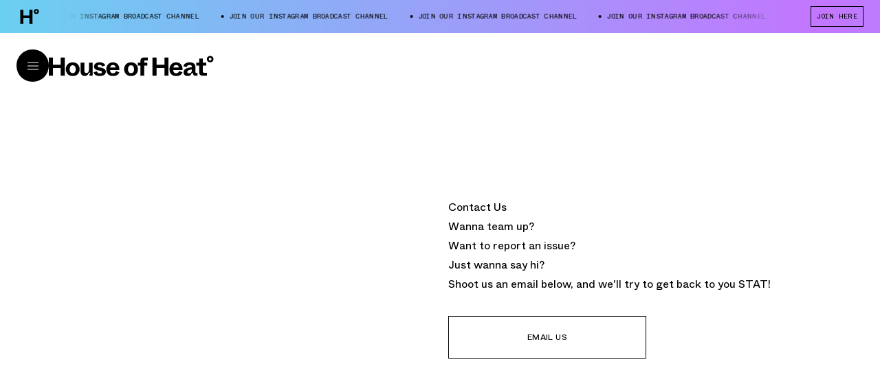

--- FILE ---
content_type: text/html; charset=utf-8
request_url: https://houseofheat.co/contact
body_size: 23314
content:
<!DOCTYPE html><html lang="en"><head><meta charSet="utf-8"/><meta name="viewport" content="width=device-width, height=device-height, initial-scale=1, minimum-scale=1, maximum-scale=1"/><title>Contact | House of Heat°</title><meta name="robots" content="index, follow, max-image-preview:large"/><meta property="og:url" content="https://houseofheat.co/contact"/><meta property="title" content="Contact"/><meta property="og:title" content="Contact"/><meta name="twitter:title" content="Contact"/><meta name="description" content="Contact Us"/><meta property="og:description" content="Contact Us"/><meta name="twitter:description" content="Contact Us"/><meta property="og:site_name" content="House of Heat°"/><meta name="twitter:site" content="House of Heat°"/><meta name="twitter:card" content="summary_large_image"/><link rel="canonical" href="https://houseofheat.co/contact"/><meta name="next-head-count" content="15"/><script>
            /**
            * ░██░    ▓█░  █▓    ░▓███▓░   ▒█▒    ▓█▒ ████████░   ▓█▒   ░▓█▒    ░████▓░░
            * ░███░   ██░  ██  ░▓█▓░░░██▓░ ▓█▓    ▓█▒ ░░░██░░░░   ▓█▒   ▓███░   ▒█▒░░▒██░
            * ░██▓█▓░ ██░  ██  ▓█░         ▓█▓▒▒▒▒▓█▒    ██       ▓█▒  ▒█▓░██░  ▒█░ ░░██░
            * ░██ ▒██░██░  ██  ▓█░ ░▓████░ ▓██▓▓▓▓██▒    ██       ▓█▒ ░██░ ▒█▓░ ▒█████▒░
            * ░▒▒  ░▒▓▒▒░  ▓▒  ░▒▒    ░▒▒░ ▒▓▒    ▒▓░    ▒▓  ▒▓▒░░▒▒░ ▒▓▓▓▓▓▓▓░ ░▒░ ░▒▒░
            * Site by https://nightjar.co 🥰
            * Get in touch: hello@nightjar.co
            **/
          </script><script>history.scrollRestoration = "manual"</script><script>
          (function(w,d,s,l,i){w[l]=w[l]||[];w[l].push({'gtm.start':
          new Date().getTime(),event:'gtm.js'});var f=d.getElementsByTagName(s)[0],
          j=d.createElement(s),dl=l!='dataLayer'?'&l='+l:'';j.async=true;j.src=
          'https://www.googletagmanager.com/gtm.js?id='+i+dl;f.parentNode.insertBefore(j,f);
          })(window,document,'script','dataLayer','GTM-MWLSGJR');</script><link rel="preconnect" href="https://powerad.ai/" crossorigin=""/><link rel="preconnect" href="https://nextmillennium.io/" crossorigin=""/><link rel="preload" href="/fonts/ABCWhyte-Regular.woff2" type="font/woff2" as="font" crossorigin=""/><link rel="preload" href="/fonts/ABCWhyte-Bold.woff2" type="font/woff2" as="font" crossorigin=""/><link rel="preload" href="/fonts/ABCWhyteInktrap-Bold.woff2" type="font/woff2" as="font" crossorigin=""/><link rel="preload" href="/fonts/ABCWhyteInktrap-Regular.woff2" type="font/woff2" as="font" crossorigin=""/><link rel="preload" href="/fonts/ABCWhyteMono-Regular.woff2" type="font/woff2" as="font" crossorigin=""/><link rel="icon" type="image/png" sizes="32x32" href="/favicon-32x32.png"/><link rel="icon" type="image/png" sizes="16x16" href="/favicon-16x16.png"/><link rel="apple-touch-icon" sizes="120x120" href="/favicon/apple-touch-icon.png"/><link rel="manifest" href="/favicon/site.webmanifest"/><link rel="mask-icon" href="/favicon/safari-pinned-tab.svg" color="#5bbad5"/><meta name="msapplication-TileColor" content="#ffc40d"/><meta name="theme-color" content="#ffffff"/><link rel="preload" href="/_next/static/css/a04cdc3a54fb2e69.css" as="style"/><link rel="stylesheet" href="/_next/static/css/a04cdc3a54fb2e69.css" data-n-g=""/><link rel="preload" href="/_next/static/css/e3485df72325fda6.css" as="style"/><link rel="stylesheet" href="/_next/static/css/e3485df72325fda6.css" data-n-p=""/><noscript data-n-css=""></noscript><script defer="" nomodule="" src="/_next/static/chunks/polyfills-c67a75d1b6f99dc8.js"></script><script src="/_next/static/chunks/webpack-cbb6338407db42da.js" defer=""></script><script src="/_next/static/chunks/framework-0ba0ddd33199226d.js" defer=""></script><script src="/_next/static/chunks/main-91c7eefc8c375784.js" defer=""></script><script src="/_next/static/chunks/pages/_app-5ba7d7ebe0e9fe22.js" defer=""></script><script src="/_next/static/chunks/29107295-1494f237b9e407ad.js" defer=""></script><script src="/_next/static/chunks/690-5ea3c3f398750c72.js" defer=""></script><script src="/_next/static/chunks/273-2a76c09d2211e3ef.js" defer=""></script><script src="/_next/static/chunks/pages/%5B...slug%5D-f82a7dd03874a1e0.js" defer=""></script><script src="/_next/static/UEW26A3CHcdU0nymcDoxW/_buildManifest.js" defer=""></script><script src="/_next/static/UEW26A3CHcdU0nymcDoxW/_ssgManifest.js" defer=""></script></head><body><noscript><iframe src="https://www.googletagmanager.com/ns.html?id=GTM-MWLSGJR" height="0" width="0" style="display:none;visibility:hidden"></iframe></noscript><div id="__next"><svg viewBox="0 0 100 100" class="invisible fixed pointer-events-none"><filter id="colorMeLTA"><feColorMatrix in="SourceGraphic" values="1 1 1 1 0 1 1 1 1 0 1 1 1 1 0 0 0 0 1 0"></feColorMatrix></filter></svg><header class="fixed top-0 left-0 w-full z-header" style="color:#000;transform:translateY(calc(-100% + 3rem))"><div class="h-[70vh] text-current relative flex flex-col md:flex-row bottom-line"><div class="md:w-1/2 flex-shrink-0 h-full relative bottom-line after:md:hidden flex flex-col"><div class="m-4 md:m-6 relative h-6 flex-grow-0 flex-shrink-0"><button class="absolute top-0 h-6 transition-opacity duration-150 ease-in-out p-0 m-0 border-none opacity-0 pointer-events-none"><span class="font-mono uppercase leading-[1.2] text-xs">&lt; Choose A  Different Model</span></button><span class="ml-4 my-2 relative after:absolute after:rounded after:w-2 after:h-2 after:-left-4 after:top-1/2 after:-translate-y-1/2 after:bg-current flex items-center absolute top-0 h-6 transition-opacity duration-150 ease-in-out opacity-100 pointer-events-auto font-mono uppercase leading-[1.2] text-xs">Select Model</span></div><div class="hidden md:flex mx-4 md:mx-6 mb-4 md:mb-6 flex-grow flex-shrink justify-center items-center relative"></div></div><div class="md:w-1/2 flex-shrink-0 absolute md:static left-0 right-0 top-toolbar bottom-0"><div class="w-full h-full relative overflow-hidden"><div class="absolute top-0 bottom-0 w-full overflow-auto overscroll-contain" style="left:0%"><ul class="m-4 md:m-6 overflow-hidden p-0"></ul></div><div class="absolute top-0 bottom-0 w-full overflow-auto overscroll-contain" style="left:100%"><div class="m-4 md:m-6"><div class="!mb-[2rem]"><div class="font-mono uppercase text-[9px] text-center m-auto max-w-[70em] text-current prose"><div><span class="not-prose  font-mono uppercase leading-[1.2] text-xxs"><p>WE INDEPENDENTLY CHOOSE ALL PRODUCTS FEATURED ON OUR SITE. WE MAY RECEIVE A COMMISSION WHEN YOU CLICK ON LINKS TO THOSE PRODUCTS. YOU CAN LEARN MORE ABOUT OUR AFFILIATE POLICY IN OUR <a href="/terms-of-use">TERMS OF USE</a>.</p></span></div></div></div></div></div></div></div></div><div class="w-auto px-4 md:px-6 mx-auto font-mono uppercase leading-[1.2] text-xs flex w-full h-toolbar items-center justify-between space-x-6 md:space-x-10 opacity-0"><div class="flex grow shrink items-center col overflow-hidden"><svg viewBox="0 0 100 100" class="hidden md:block w-auto h-9 mr-10 shrink-0"><image x="0" y="0" width="100" height="100" href="https://cdn.sanity.io/images/pu5wtzfc/production/6bc5625fbc9166451c8b41e4339e01226f517ca5-700x700.svg"></image></svg><div class="overflow-hidden w-full" style="mask-image:linear-gradient(270deg,transparent,#000 10%,#000 95%,transparent);-webkit-mask-image:linear-gradient(270deg,transparent,#000 10%,#000 95%,transparent)"><div class="whitespace-nowrap text-ellipsis block grow shrink flex flex-nowrap"><span class="mr-8 ml-3 relative before:block before:absolute before:-left-3 before:top-1/2 before:-translate-y-1/2 before:w-1 before:h-1 before:bg-current before:rounded-full shrink-0" aria-hidden="false">JOIN OUR INSTAGRAM BROADCAST CHANNEL</span></div></div></div><div class="flex md:space-x-4 whitespace-nowrap shrink-0"><a href="https://ig.me/j/Abb0To10gThvjgD4/?igsh=MTJzajl5eHRjemZoZg==" target="_blank" rel="noreferrer noopener" class="flex items-center bg-transparent uppercase px-2 py-2 hover:text-white hover:bg-black border border-current hover:border-black border-solid disabled:opacity-30 disabled:hover:!bg-white disabled:hover:!text-black">JOIN HERE</a></div></div><div class="absolute inset-0 flex w-[400%] -z-1 pointer-events-none" style="background:linear-gradient(90deg, #C376FF 0%, #64D7F0 25%, #C376FF 50%, #64D7F0 75%, #C376FF 100%)"></div></header><div class="bg-black fixed top-0 left-0 w-screen h-screen z-menu opacity-0 pointer-events-none"></div><section class="fixed top-toolbar left-0 w-full pointer-events-none z-menu" style="--foreground:#000;--background:#ffffff"><div class="relative flex items-center gap-4 px-4 md:px-6 py-6"><div class="flex-grow-0 flex-shrink-0 relative"><button id="menu-btn" class="flex items-center justify-center pointer-events-auto z-header rounded-full w-[38px] h-[38px] md:w-[47px] md:h-[47px] focus:opacity-100 relative mt-[4px] md:mt-0" style="background-color:var(--foreground);color:var(--background)" title="Open Menu"><svg viewBox="0 0 16 12" width="16" height="12" fill="none" style="stroke:var(--background)" xmlns="http://www.w3.org/2000/svg"><line x2="16" y1="1" y2="1"></line><line x2="16" y1="6" y2="6"></line><line x2="16" y1="11" y2="11"></line></svg></button></div><div class="flex-1 relative text-current z-menuContent"><div class="max-w-md md:max-w-none"><div class="w-60"></div><svg xmlns="http://www.w3.org/2000/svg" viewBox="0 0 1322.1 166.8" id="logo" class="absolute w-full max-w-md md:max-w-none cursor-pointer pointer-events-none origin-left -translate-y-1/2 pointer-events-auto md:w-60" style="fill:var(--foreground)"><g class="relative"><rect fill="transparent" class="pointer-events-auto absolute inset-0" width="127.5" height="147.2" y="16"></rect><path d="M32.1,163.1v-62.4h63.3v62.4h32.1V16H95.4v58.2H32.1V16H0v147.2H32.1z"></path></g><g><g><path d="M191.3,166.5c32.3,0,55.5-21.7,55.5-55.9c0-33.6-23.2-55.7-55.5-55.7c-32.3,0-55.5,22.1-55.5,55.7 C135.8,142.9,159,166.5,191.3,166.5z M191.3,142.7c-14.4,0-24.3-10.1-24.3-31.7c0-21.7,9.9-32.6,24.3-32.6 c14.4,0,24.3,10.9,24.3,32.6C215.6,132.6,205.7,142.7,191.3,142.7z"></path></g><g><path d="M287.7,166.5c17.5,0,28.3-12.6,33.3-27.5h12.9c-5.7,8.2-9.9,17-10.1,24.2h27.9V58h-30v51.9c0,17.4-5.7,31.7-21.1,31.7 c-9.8,0-15.8-5.7-15.8-19.8V58h-30v70.8C254.8,151.8,267.7,166.5,287.7,166.5z"></path></g><path d="M407.8,166.1c30.8,0,49-13.7,49-34.7c0-20-16.5-29-36.3-32.8l-14.6-2.7c-11.4-2.1-14.6-4.8-14.6-10.3 c0-5.7,4.9-10.1,15-10.1c10.6,0,18.1,6.1,21.3,14.7L452.3,79c-4.6-10.5-18.2-24.2-44.5-24.2c-28.3,0-45.4,13.2-45.4,33.2 c0,20.6,12.9,28,35,32.4l15,2.9c10.8,2.1,13.1,6.3,13.1,11.1c0,5.9-5.5,10.5-16,10.5c-20.5,0-23.6-15.3-24.1-17.7l-27.2,8.6 C362.6,154.5,382.9,166.1,407.8,166.1z"></path><path d="M514,166.5c32.1,0,45.4-17.2,51.3-30.7l-26.8-10.3c-4.4,9.9-11,18.3-24.5,18.3c-12.9,0-22.8-7.6-23.6-26.1h74.5 c3-35.1-15.6-62.9-51.1-62.9c-30.6,0-53.4,22.5-53.4,55.5C460.4,144.8,481.5,166.5,514,166.5z M491.4,96.7 c2.1-13.2,10.3-20.4,22.4-20.4c12.7,0,20.3,7.4,21.5,20.4H491.4z"></path><path d="M658.8,166.5c32.3,0,55.5-21.7,55.5-55.9c0-33.6-23.2-55.7-55.5-55.7c-32.3,0-55.5,22.1-55.5,55.7 C603.3,142.9,626.5,166.5,658.8,166.5z M658.8,142.7c-14.4,0-24.3-10.1-24.3-31.7c0-21.7,9.9-32.6,24.3-32.6 c14.4,0,24.3,10.9,24.3,32.6C683.1,132.6,673.2,142.7,658.8,142.7z"></path><path d="M764.1,80.7h24.5V58h-24.5v-9c0-6.3,2.7-9.2,9.3-9.2H793V16h-32.5c-17.1,0-26.4,11.1-26.4,27.5V58h-20.5v22.7h20.5v82.4h30 V80.7z"></path><path d="M863,163.1v-62.4h63.3v62.4h32.1V16h-32.1v58.2H863V16h-32.1v147.2H863z"></path><path d="M1020.6,166.5c32.1,0,45.4-17.2,51.3-30.7l-26.8-10.3c-4.4,9.9-11,18.3-24.5,18.3c-12.9,0-22.8-7.6-23.6-26.1h74.5 c3-35.1-15.6-62.9-51.1-62.9c-30.6,0-53.4,22.5-53.4,55.5C967,144.8,988.1,166.5,1020.6,166.5z M998,96.7 c2.1-13.2,10.3-20.4,22.4-20.4c12.7,0,20.3,7.4,21.5,20.4H998z"></path><path d="M1113.5,166.5c18.2,0,28.1-11.6,32.3-25.2h9.9c0.4,15.6,4.4,21.9,23,21.9h12.5v-22.7h-9.3c-5.7,0-6.3-1.1-6.3-6.3V95.7 c0-27.7-17.5-40.8-47.1-40.8c-30.8,0-48.3,15.8-50,32.2l27,5.9c2.5-9.9,9.5-16.6,23.2-16.6c12,0,17.3,5.5,17.3,14.5v4 c-35,3.4-66.3,12-66.3,41.4C1079.8,154.7,1094.1,166.5,1113.5,166.5z M1123.9,144.6c-9.1,0-13.7-4.4-13.7-11.4 c0-13.9,16.5-17.7,35.9-20v6.7C1146,137.1,1135.5,144.6,1123.9,144.6z"></path><path d="M1266.7,163.1v-23.8h-22.8c-6.5,0-9.3-2.9-9.3-9.2V80.7h27.4V58h-27.4V25h-30v33h-22.2v22.7h22.2v54.9 c0,16.4,9.7,27.5,26.8,27.5H1266.7z"></path></g><path class="pointer-events-auto absolute inset-0" d="M1293,54.9c15.8,0,26.6-11,26.6-25.8c0-14.6-11-26-26.5-26c-15.5,0-26.5,11.4-26.5,26C1266.7,43.5,1277.3,54.9,1293,54.9z M1293.2,40.3c-6,0-10.6-4.4-10.6-11.4c0-6.5,4.6-11,10.6-11c6.1,0,10.5,4.4,10.5,11C1303.6,35.7,1299.3,40.3,1293.2,40.3z"></path></svg></div></div></div><div class="opacity-0"><button class="absolute right-6 top-1/2 w-[38px] h-[38px] md:w-[47px] md:h-[47px] cursor-pointer -translate-y-1/2 rounded-full flex justify-center items-center" style="background-color:var(--foreground);color:var(--background)" title="Close Dialog"><svg width="37" height="37" viewBox="0 0 37 37" fill="none" xmlns="http://www.w3.org/2000/svg"><path d="M18.5 0.5C20.8638 0.5 23.2044 0.965584 25.3883 1.87017C27.5722 2.77475 29.5565 4.10062 31.2279 5.77208C32.8994 7.44353 34.2252 9.42784 35.1298 11.6117C36.0344 13.7956 36.5 16.1362 36.5 18.5C36.5 20.8638 36.0344 23.2044 35.1298 25.3883C34.2252 27.5722 32.8994 29.5565 31.2279 31.2279C29.5565 32.8994 27.5722 34.2252 25.3883 35.1298C23.2044 36.0344 20.8638 36.5 18.5 36.5C16.1362 36.5 13.7956 36.0344 11.6117 35.1298C9.42783 34.2252 7.44353 32.8994 5.77207 31.2279C4.10062 29.5565 2.77475 27.5722 1.87017 25.3883C0.965581 23.2044 0.499999 20.8638 0.5 18.5C0.500001 16.1362 0.965586 13.7955 1.87017 11.6117C2.77476 9.42783 4.10063 7.44352 5.77209 5.77207C7.44354 4.10062 9.42785 2.77475 11.6117 1.87016C13.7956 0.965581 16.1362 0.499998 18.5 0.5L18.5 0.5Z" stroke="#00DC09" stroke-dasharray="113" stroke-dashoffset="113"></path><line y1="-0.5" x2="15" y2="-0.5" transform="matrix(0.707107 -0.707107 -0.707107 -0.707107 12 24)" stroke="currentColor"></line><line y1="-0.5" x2="15" y2="-0.5" transform="matrix(0.707107 0.707107 0.707107 -0.707107 13 13)" stroke="currentColor"></line></svg></button></div></section><main><section class="w-auto grid grid-cols-12 gap-4 md:gap-6 px-4 md:px-6 mx-auto mt-[12rem] md:mt-[18rem]"><div class="col-span-full md:col-start-7 md:col-end-12 prose"><div><h1>Contact Us</h1><p>Wanna team up?</p><p>Want to report an issue?</p><p>Just wanna say hi?</p><p>Shoot us an email below, and we&#x27;ll try to get back to you STAT!</p><a href="mailto:admin@houseofheat.co" target="_blank" rel="noreferrer noopener" class="inline-block min-w-[18rem] text-center text-sm no-underline bg-transparent uppercase p-6 mt-4 md:mt-8 hover:text-white hover:bg-black border border-current hover:border-black border-solid transition-colors ease-in-out">Email Us</a></div></div></section></main><div class="fixed top-0 left-0 w-full bg-black -translate-y-full h-[100vh] z-modal text-white overflow-hidden"></div><div class="fixed inset-0 bg-white opacity-0 z-dialogOverlay pointer-events-none"></div><div class="fixed inset-0 translate-y-full z-dialog"><div class="w-full z-1"></div></div><div class="fixed top-0 left-0 z-cursor pointer-events-none"><svg viewBox="-2 0 101 40" fill="none" xmlns="http://www.w3.org/2000/svg" class="w-24 h-10 absolute left-0 top-0 -translate-x-1/2 -translate-y-1/2 scale-0"><path d="M0.28125 19C0.28125 8.50659 8.78784 0 19.2812 0H79.7519C90.2453 0 98.7518 8.50659 98.7518 19C98.7518 29.4934 90.2452 38 79.7518 38H19.2812C8.78782 38 0.28125 29.4934 0.28125 19Z" fill="white" stroke="black" stroke-width="1"></path><path d="M18.5156 23.5L14.2803 19L18.5156 14.5" stroke="black" stroke-width="1"></path><path d="M33.7075 14.2V24H36.4375C39.1955 24 40.7495 22.152 40.7495 19.072C40.7495 16.132 39.1395 14.2 36.5075 14.2H33.7075ZM35.0655 22.754V15.446H36.3255C38.5095 15.446 39.3075 16.874 39.3075 19.072C39.3075 21.438 38.4815 22.754 36.2275 22.754H35.0655ZM43.53 24V19.94H45.028C46.302 19.94 47.002 20.388 47.212 21.634L47.604 24H49.088L48.598 21.536C48.36 20.346 47.884 19.688 46.568 19.478C47.842 19.226 48.906 18.372 48.906 16.86C48.906 15.362 47.772 14.2 45.742 14.2H42.172V24H43.53ZM43.53 15.446H45.588C46.68 15.446 47.478 15.922 47.478 17.084C47.478 18.218 46.68 18.722 45.574 18.722H43.53V15.446ZM57.7066 24L54.9206 14.2H52.9746L50.1326 24H51.5326L52.2326 21.368H55.5646L56.2646 24H57.7066ZM53.3386 17.266C53.5206 16.566 53.7026 15.88 53.8986 15.18H53.9266C54.1226 15.88 54.3046 16.566 54.4866 17.266L55.2426 20.122H52.5686L53.3386 17.266ZM62.2651 24.196C63.7211 24.196 64.3791 23.132 64.6171 22.306V24H65.8491V19.17H62.2651V20.402H64.5331C64.4771 22.04 63.6651 22.936 62.4331 22.936C60.9351 22.936 60.0671 21.76 60.0671 19.072C60.0671 16.678 60.8371 15.264 62.4191 15.264C63.7491 15.264 64.3371 16.272 64.5751 17.336L65.8771 16.888C65.5551 15.502 64.6311 14.004 62.4331 14.004C60.2351 14.004 58.6391 15.754 58.6391 19.086C58.6391 22.516 60.1231 24.196 62.2651 24.196Z" fill="black"></path><path d="M80.5156 14.5L84.7509 19L80.5156 23.5" stroke="black" stroke-width="1"></path></svg></div></div><div id="modal"></div><script id="__NEXT_DATA__" type="application/json">{"props":{"pageProps":{"data":{"page":{"_createdAt":"2022-09-30T06:37:25Z","_id":"0eccdef8-5a56-4111-b5c7-3af6861a7c67","_rev":"HlYUfgLvnxhSVUqkyCCysI","_type":"page","_updatedAt":"2023-05-21T13:11:40Z","author":null,"brand":null,"categories":null,"featuredImages":null,"model":null,"pageTheme":null,"pageType":"page","publishedDate":"2022-09-26T01:45:54.229Z","rating":null,"releases":null,"slices":[{"_key":"ab66354f37ba","_type":"richTextSlice","content":[{"_key":"0e270a7e86ce","_type":"block","children":[{"_key":"7a82cb3006560","_type":"span","marks":[],"text":"Contact Us"}],"markDefs":[],"style":"h1"},{"_key":"e38b61d3afaf","_type":"block","children":[{"_key":"8513e93e56b1","_type":"span","marks":[],"text":"Wanna team up?"}],"markDefs":[],"style":"normal"},{"_key":"883cc7333f59","_type":"block","children":[{"_key":"41bc69dc8c22","_type":"span","marks":[],"text":"Want to report an issue?"}],"markDefs":[],"style":"normal"},{"_key":"df18cd1de41d","_type":"block","children":[{"_key":"5ed9ece35db6","_type":"span","marks":[],"text":"Just wanna say hi?"}],"markDefs":[],"style":"normal"},{"_key":"694e4573c5bb","_type":"block","children":[{"_key":"63e8b2932ae4","_type":"span","marks":[],"text":"Shoot us an email below, and we'll try to get back to you STAT!"}],"markDefs":[],"style":"normal"},{"_key":"9a0a75c81d67","_type":"ctaButton","linkType":"external","text":"Email Us","url":"mailto:admin@houseofheat.co"}]}],"slug":"contact","tags":null,"title":"Contact"},"settings":{"_createdAt":"2022-03-17T02:17:19Z","_id":"settings","_rev":"4og5GX2aI5GQaubvTg2Npn","_type":"settings","_updatedAt":"2026-01-13T04:16:31Z","ads":{"_type":"advertisement","placementName":"houseofheat-co_article_incontent","publisher":"houseofheat-co","size":"banner","source":"Freestar"},"defaultStoreLinks":[{"store":{"_id":"store-40824","slug":"nike","title":"Nike"},"url":"https://www.tkqlhce.com/click-100349527-17049705?url=https%3A%2F%2Fwww.nike.com%2Fw%2Fnew-shoes-3n82yzy7ok%3FsortBy%3Dnewest"},{"store":{"_id":"store-51450","slug":"new-balance","title":"New Balance"},"url":"https://new-balance-athletics-inc.sjv.io/c/1960192/1377658/16502?u=https%3A%2F%2Fwww.newbalance.com%2Fnew%2F"},{"store":{"_id":"store-46889","slug":"jordan","title":"Nike"},"url":"https://www.tkqlhce.com/click-100349527-17049705?url=https%3A%2F%2Fwww.nike.com%2Fw%2Fnew-jordan-shoes-37eefz3n82yzy7ok%3FsortBy%3Dnewes"},{"store":{"_id":"store-37229","slug":"foot-locker","title":"Foot Locker"},"url":"https://footlocker.8s4u9r.net/c/1960192/764040/11068?u=https%3A%2F%2Fwww.footlocker.com%2Fcategory%2Fnew-arrivals.html%3Fsort%3DnewArrivals%26currentPage%3D0"},{"store":{"_id":"store-40829","slug":"champs","title":"Champs Sports"},"url":"https://champssports.4xc4ep.net/c/1960192/764042/11069?u=https%3A%2F%2Fwww.champssports.com%2Fcategory%2Fnew-arrivals.html%3Fsort%3Drelevance%26currentPage%3D0"},{"store":{"_id":"store-50570","slug":"dicks-sporting-goods","title":"Dick's Sporting Goods"},"url":"https://www.tkqlhce.com/click-100349527-17023977?url=https://www.dickssportinggoods.com/s/footwear-release-calendar"},{"store":{"_id":"store-99322","slug":"dtlr","title":"DTLR"},"url":"https://bit.ly/3f9LByY"},{"store":{"_id":"store-66898","slug":"end","title":"END."},"url":"https://endclothing.sjv.io/Wy01XG"},{"store":{"_id":"store-62831","slug":"ycmc","title":"YCMC"},"url":"https://bit.ly/3DavIF2"},{"store":{"_id":"store-53387","slug":"ssense","title":"SSENSE"},"url":"https://click.linksynergy.com/deeplink?id=e6Kw3ZThMP4\u0026mid=41610\u0026murl=https%3A%2F%2Fwww.ssense.com%2Fen-us%2Fmen%2Fsneakers"},{"store":{"_id":"store-60909","slug":"mr-porter","title":"Mr. Porter"},"url":"https://fave.co/3feDUrG"},{"store":{"_id":"d0558457-8a31-490f-9d53-9f550fb901af","slug":"feature","title":"Feature"},"url":"https://feature.sjv.io/c/1960192/1703690/19824?u=https%3A%2F%2Ffeature.com%2Fen-au%2Fcollections%2Ffootwear"},{"store":{"_id":"store-46883","slug":"shoe-palace","title":"Shoe Palace"},"url":"https://click.linksynergy.com/deeplink?id=e6Kw3ZThMP4\u0026mid=42094\u0026murl=https%3A%2F%2Fwww.shoepalace.com%2Fcollections%2Fnew-arrivals"},{"store":{"_id":"store-43906","slug":"bstn","title":"BSTN"},"url":"https://fave.co/3tkzTFB"},{"store":{"_id":"store-120204","slug":"subtype","title":"Subtype"},"url":"https://fave.co/3M9fBMm"},{"store":{"_id":"store-189040","slug":"luisa-via-roma","title":"Luisa Via Roma"},"url":"https://bit.ly/3Kmuolx"},{"store":{"_id":"store-249286","slug":"crocs","title":"Crocs"},"url":"https://crocs-us.xkpq.net/c/1960192/454865/8119?u=https%3A%2F%2Fwww.crocs.com%2Fc%2Ffootwear"},{"store":{"_id":"store-179537","slug":"naked","title":"Naked"},"url":"https://www.tkqlhce.com/click-100349527-14019638?url=https%3A%2F%2Fwww.nakedcph.com%2Fen%2F6%2Fnew-arrivals"},{"store":{"_id":"store-83421","slug":"footshop","title":"Footshop"},"url":"https://fave.co/3noj27x"},{"store":{"_id":"store-142384","slug":"size","title":"size?"},"url":"https://bit.ly/3ZwHm4L"},{"store":{"_id":"store-37225","slug":"adidas","title":"Adidas"},"url":"https://adidas.njih.net/c/1404784/264102/4270?c=affiliate_2021\u0026af_reengagement_window=30d\u0026af_channel=affiliates\u0026pid=impactradius_int\u0026is_retargeting=true\u0026af_siteid=1404784\u0026u=https%3A%2F%2Fwww.adidas.com%2Fus%2Fshoes-new_arrivals%3Fsort%3Dnewest-to-oldest"},{"store":{"_id":"store-55002","slug":"asics","title":"Asics"},"url":"https://sovrn.co/1o5zciu"},{"store":{"_id":"store-52280","slug":"reebok","title":"Reebok"},"url":"https://fave.co/40uzvG5"},{"store":{"_id":"store-43054","slug":"puma","title":"Puma"},"url":"https://www.tkqlhce.com/click-100349527-15323242?url=https%3A%2F%2Fus.puma.com%2Fus%2Fen%2Fpuma%2Fnew-arrivals"},{"store":{"_id":"store-114852","slug":"foot-patrol","title":"Foot Patrol"},"url":"https://fave.co/3j7Zu0Q"},{"store":{"_id":"store-119609","slug":"overkill","title":"Overkill"},"url":"https://fave.co/3M5HC7G"},{"store":{"_id":"store-143471","slug":"bodega","title":"Bodega"},"url":"https://fave.co/3fxcvOw"},{"store":{"_id":"store-163693","slug":"sevenstore","title":"SEVENSTORE"},"url":"https://fave.co/40OKVnP"},{"store":{"_id":"store-165306","slug":"18montrose","title":"18montrose"},"url":"https://fave.co/3ZvAx3j"},{"store":{"_id":"store-40825","slug":"Sneakersnstuff","title":"Sneakersnstuff"},"url":"https://www.tkqlhce.com/click-100349527-11555732?url=https%3A%2F%2Fwww.sneakersnstuff.com%2Fen%2F1%2Fnew-arrivals"},{"store":{"_id":"store-99327","slug":"slam-jam","title":"Slam Jam"},"url":"https://fave.co/3m3CHt4"},{"store":{"_id":"store-99888","slug":"asos","title":"ASOS"},"url":"https://fave.co/3lVIjWp"},{"store":{"_id":"f830fb41-e067-4bf8-bb06-cc93cd39d723","slug":"saks-fifth-avenue","title":"Saks Fifth Avenue"},"url":"https://fave.co/42WxvI2"},{"store":{"_id":"store-47222","slug":"vans","title":"Vans"},"url":"https://fave.co/40tY0mR"},{"store":{"_id":"store-43892","slug":"foot-district","title":"Foot District"},"url":"https://fave.co/3TZA8F8"},{"store":{"_id":"store-50568","slug":"converse","title":"Converse"},"url":"https://bit.ly/3K1pf0L"},{"store":{"_id":"store-43307","slug":"finish-line","title":"Finish Line"},"url":"https://click.linksynergy.com/deeplink?id=e6Kw3ZThMP4\u0026mid=37731\u0026murl=https%3A%2F%2Fwww.finishline.com%2Fstore%2Fnew-arrivals%3Fmnid%3Dnewarrivals%26sortby%3Dnewest"},{"store":{"_id":"store-49792","slug":"jd-sports","title":"JD Sports"},"url":"https://click.linksynergy.com/deeplink?id=e6Kw3ZThMP4\u0026mid=43953\u0026murl=https%3A%2F%2Fwww.jdsports.com%2Fstore%2Fnew-arrivals%3Fmnid%3Dnewarrivals%26sortby%3Dnewest"},{"store":{"_id":"e8f30b21-0a7f-47bb-a484-285893c07934","slug":"a-ma-maniere","title":"A Ma Maniére"},"url":"https://www.a-ma-maniere.com/collections/releases"},{"store":{"_id":"77609989-f892-4ba1-b79f-5fdebdf8c15e","slug":"extra-butter","title":"Extra Butter"},"url":"https://extrabutterny.com/collections/release-draws?filter.v.availability=1\u0026sort_by=manual"},{"store":{"_id":"b85baa18-8a27-43b8-88f2-fa029e473942","slug":"social-status","title":"Social Status"},"url":"https://www.socialstatuspgh.com/collections/releases"},{"store":{"_id":"837c50a5-2fa4-41a7-bd92-ca04f7f0d22b","slug":"nordstrom","title":"Nordstrom"},"url":"https://bit.ly/3Ulssx2"},{"store":{"_id":"a5ce5968-5107-49b6-983a-dd2623fcf2a6","slug":"salomon","title":"Salomon"},"url":"https://salomon.pxf.io/yqW1j2"},{"store":{"_id":"8f7d3ea8-0977-42c4-8fd1-d3dd962517d3","slug":"golf-galaxy","title":"Golf Galaxy"},"url":"https://www.jdoqocy.com/click-100349527-17023827/url=www.golfgalaxy.com/f/new-arrivals-footwear"},{"store":{"_id":"4154d6d9-015e-4d1a-af44-52a89fd5c9d6","slug":"atmos","title":"atmos"},"url":"https://www.atmosusa.com/"},{"store":{"_id":"f91cdbf4-0f89-414a-8da8-bf8ce31f5607","slug":"mitchell-and-ness","title":"Mitchell \u0026 Ness"},"url":"https://fave.co/3Puk7qy"},{"store":{"_id":"06f967e5-85e1-4956-8370-e4813ed22961","slug":"notre","title":"Notre"},"url":"https://www.notre-shop.com/"},{"store":{"_id":"e6481d48-d64d-482f-ac11-bef375d9c4fd","slug":"hoka","title":"Hoka"},"url":"https://sovrn.co/11j3vil"},{"store":{"_id":"store-46535","slug":"shop-nice-kicks","title":"Shop Nice Kicks"},"url":"https://click.linksynergy.com/deeplink?id=e6Kw3ZThMP4\u0026mid=42424\u0026murl=https%3A%2F%2Fshopnicekicks.com%2Fcollections%2Fnew-arrivals%3Fmnid%3Dlatest"},{"store":{"_id":"6092c412-8e10-4919-9e25-b8ba5cefc2d3","slug":"nike-snkrs","title":"Nike SNKRS"},"url":"https://www.kqzyfj.com/click-100349527-13067763?url=https%3A%2F%2Fwww.nike.com%2Flaunch%3Fs%3Dupcoming"},{"store":{"_id":"9cf13e03-338d-40b8-9d08-5555fac3af1b","slug":"courir","title":"Courir"},"url":"https://sovrn.co/1gvs3g4"},{"store":{"_id":"4ec65b1f-1e26-435b-9c9f-fdffb2e81968","slug":"all-the-right","title":"All The Right"},"url":"https://alltheright.sjv.io/WyeQk3"},{"store":{"_id":"1b3c88c8-5ee2-472d-969c-018fbd7feced","slug":"ugg","title":"Ugg"},"url":"https://sovrn.co/13htt5p"}],"labels":{"articlesGridView":"Grid","articlesLatest":"Latest","articlesListView":"List","articlesTrending":"Trending","buyDialogDisclaimer":[{"_key":"e8a70c708346","_type":"block","children":[{"_key":"3e97ce1805120","_type":"span","marks":[],"text":"WE INDEPENDENTLY CHOOSE ALL PRODUCTS FEATURED ON OUR SITE. WE MAY RECEIVE A COMMISSION WHEN YOU CLICK ON LINKS TO THOSE PRODUCTS. YOU CAN LEARN MORE ABOUT OUR AFFILIATE POLICY IN OUR "},{"_key":"229ed507a3db","_type":"span","marks":["df4182bbe11b"],"text":"TERMS OF USE"},{"_key":"b796b44a50d0","_type":"span","marks":[],"text":"."}],"markDefs":[{"_key":"df4182bbe11b","_type":"link","linkType":"internal","page":{"_id":"e39b899b-fda7-4f07-9efb-6a2b539eff80","_type":"page","author":null,"brand":null,"categories":null,"excerpt":null,"featuredImages":null,"model":null,"pageTheme":null,"pageType":"page","publishedDate":"2022-09-26T01:45:54.229Z","rating":null,"releases":null,"slug":"terms-of-use","tags":null,"title":"Terms of Use"}}],"style":"mono-small"}],"relatedCultureArticlesTitle":"Related Stories","relatedReleasesTitle":"Related Releases","releasesEmptyResultsCopy":[{"_key":"04d5972199de","_type":"block","children":[{"_key":"3a4dd315a0de","_type":"span","marks":[],"text":"No release found, try again soon. "}],"markDefs":[],"style":"normal"}],"releasesEmptyResultsTitle":"Nothing to see here","sneakerReleased":"Dropped","sneakerUpcoming":"Upcoming"},"menu":{"about":[{"_key":"3615259d51ab","_type":"link","linkType":"internal","page":{"_id":"7c3c3e76-9922-4f0c-8dd9-67cde2742969","_type":"page","author":null,"brand":null,"categories":null,"excerpt":null,"featuredImages":[{"_key":"18ba385d85b2","_type":"imageWithMeta","asset":{"_id":"image-6bc5625fbc9166451c8b41e4339e01226f517ca5-700x700-svg","altText":null,"assetId":"6bc5625fbc9166451c8b41e4339e01226f517ca5","crop":null,"description":null,"extension":"svg","hotspot":null,"metadata":{"dimensions":{"_type":"sanity.imageDimensions","aspectRatio":1,"height":700,"width":700},"hasAlpha":true,"isOpaque":false,"palette":{"dominant":{"background":"#040404"}}},"mimeType":"image/svg+xml","originalFilename":"house-of-heat-logo.svg","title":null,"url":"https://cdn.sanity.io/images/pu5wtzfc/production/6bc5625fbc9166451c8b41e4339e01226f517ca5-700x700.svg"}}],"model":null,"pageTheme":null,"pageType":"page","publishedDate":"2022-09-26T01:45:54.229Z","rating":null,"releases":null,"slug":"about-us","tags":null,"title":"About Us"}},{"_key":"4c0fa569640fead4da3f29eba9eb2d5e","_type":"link","linkType":"internal","page":{"_id":"e39b899b-fda7-4f07-9efb-6a2b539eff80","_type":"page","author":null,"brand":null,"categories":null,"excerpt":null,"featuredImages":null,"model":null,"pageTheme":null,"pageType":"page","publishedDate":"2022-09-26T01:45:54.229Z","rating":null,"releases":null,"slug":"terms-of-use","tags":null,"title":"Terms of Use"},"text":"Terms"},{"_key":"7276d6177cbcf24073718bc1ad29edd7","_type":"link","linkType":"internal","page":{"_id":"4ef39c13-38ca-40a8-8334-ca75b6d63abc","_type":"page","author":null,"brand":null,"categories":null,"excerpt":null,"featuredImages":null,"model":null,"pageTheme":null,"pageType":"page","publishedDate":"2022-09-26T01:45:54.229Z","rating":null,"releases":null,"slug":"privacy","tags":null,"title":"Privacy"}},{"_key":"dd5a22cf3ced","_type":"link","linkType":"internal","page":{"_id":"0eccdef8-5a56-4111-b5c7-3af6861a7c67","_type":"page","author":null,"brand":null,"categories":null,"excerpt":null,"featuredImages":null,"model":null,"pageTheme":null,"pageType":"page","publishedDate":"2022-09-26T01:45:54.229Z","rating":null,"releases":null,"slug":"contact","tags":null,"title":"Contact"}}],"brands":[{"_id":"brand-682","_type":"brand","largeLogo":{"_type":"imageWithMeta","asset":{"_id":"image-403ccf803ef3c2c8cd788c3102171c8d1caf2aed-37x37-svg","altText":null,"assetId":"403ccf803ef3c2c8cd788c3102171c8d1caf2aed","crop":null,"description":null,"extension":"svg","hotspot":null,"metadata":{"dimensions":{"_type":"sanity.imageDimensions","aspectRatio":1,"height":37,"width":37},"hasAlpha":true,"isOpaque":false,"palette":{"dominant":{"background":"#040404"}}},"mimeType":"image/svg+xml","originalFilename":"jordan.svg","title":null,"url":"https://cdn.sanity.io/images/pu5wtzfc/production/403ccf803ef3c2c8cd788c3102171c8d1caf2aed-37x37.svg"}},"slug":"jordan","smallLogo":{"_type":"imageWithMeta","asset":{"_id":"image-403ccf803ef3c2c8cd788c3102171c8d1caf2aed-37x37-svg","altText":null,"assetId":"403ccf803ef3c2c8cd788c3102171c8d1caf2aed","crop":null,"description":null,"extension":"svg","hotspot":null,"metadata":{"dimensions":{"_type":"sanity.imageDimensions","aspectRatio":1,"height":37,"width":37},"hasAlpha":true,"isOpaque":false,"palette":{"dominant":{"background":"#040404"}}},"mimeType":"image/svg+xml","originalFilename":"jordan.svg","title":null,"url":"https://cdn.sanity.io/images/pu5wtzfc/production/403ccf803ef3c2c8cd788c3102171c8d1caf2aed-37x37.svg"}},"title":"Jordan","visibleInFilters":true},{"_id":"brand-687","_type":"brand","largeLogo":{"_type":"imageWithMeta","asset":{"_id":"image-4d2750a5c28ee9bb48333b38669a006620fe3828-1200x800-svg","altText":null,"assetId":"4d2750a5c28ee9bb48333b38669a006620fe3828","crop":null,"description":null,"extension":"svg","hotspot":null,"metadata":{"dimensions":{"_type":"sanity.imageDimensions","aspectRatio":1.5,"height":800,"width":1200},"hasAlpha":true,"isOpaque":false,"palette":{"dominant":{"background":"#040404"}}},"mimeType":"image/svg+xml","originalFilename":"nike-logo.svg","title":null,"url":"https://cdn.sanity.io/images/pu5wtzfc/production/4d2750a5c28ee9bb48333b38669a006620fe3828-1200x800.svg"}},"slug":"nike","smallLogo":{"_type":"imageWithMeta","asset":{"_id":"image-01f4f758f043a78a06af31a36d201fa982e6fb36-37x37-svg","altText":null,"assetId":"01f4f758f043a78a06af31a36d201fa982e6fb36","crop":null,"description":null,"extension":"svg","hotspot":null,"metadata":{"dimensions":{"_type":"sanity.imageDimensions","aspectRatio":1,"height":37,"width":37},"hasAlpha":true,"isOpaque":false,"palette":{"dominant":{"background":"#040404"}}},"mimeType":"image/svg+xml","originalFilename":"Brand=Nike.svg","title":null,"url":"https://cdn.sanity.io/images/pu5wtzfc/production/01f4f758f043a78a06af31a36d201fa982e6fb36-37x37.svg"}},"title":"Nike","visibleInFilters":true},{"_id":"brand-689","_type":"brand","largeLogo":{"_type":"imageWithMeta","asset":{"_id":"image-df078b122410ebce913ea29a3f9d4f336cf8c9c7-1200x874-svg","altText":null,"assetId":"df078b122410ebce913ea29a3f9d4f336cf8c9c7","crop":null,"description":null,"extension":"svg","hotspot":null,"metadata":{"dimensions":{"_type":"sanity.imageDimensions","aspectRatio":1.3729977116704806,"height":874,"width":1200},"hasAlpha":true,"isOpaque":false,"palette":{"dominant":{"background":"#040404"}}},"mimeType":"image/svg+xml","originalFilename":"Adidas_Logo.svg","title":null,"url":"https://cdn.sanity.io/images/pu5wtzfc/production/df078b122410ebce913ea29a3f9d4f336cf8c9c7-1200x874.svg"}},"slug":"adidas","smallLogo":{"_type":"imageWithMeta","asset":{"_id":"image-55b0c1b86632da8ee5adb25260e7d725d7d6aa29-37x37-svg","altText":null,"assetId":"55b0c1b86632da8ee5adb25260e7d725d7d6aa29","crop":null,"description":null,"extension":"svg","hotspot":null,"metadata":{"dimensions":{"_type":"sanity.imageDimensions","aspectRatio":1,"height":37,"width":37},"hasAlpha":true,"isOpaque":false,"palette":{"dominant":{"background":"#040404"}}},"mimeType":"image/svg+xml","originalFilename":"adidas.svg","title":null,"url":"https://cdn.sanity.io/images/pu5wtzfc/production/55b0c1b86632da8ee5adb25260e7d725d7d6aa29-37x37.svg"}},"title":"Adidas","visibleInFilters":true},{"_id":"brand-691","_type":"brand","largeLogo":{"_type":"imageWithMeta","asset":{"_id":"image-a4ac3428f40301966847a679d76b30154bf78b99-37x37-svg","altText":null,"assetId":"a4ac3428f40301966847a679d76b30154bf78b99","crop":null,"description":null,"extension":"svg","hotspot":null,"metadata":{"dimensions":{"_type":"sanity.imageDimensions","aspectRatio":1,"height":37,"width":37},"hasAlpha":true,"isOpaque":false,"palette":{"dominant":{"background":"#040404"}}},"mimeType":"image/svg+xml","originalFilename":"Brand=NB.svg","title":null,"url":"https://cdn.sanity.io/images/pu5wtzfc/production/a4ac3428f40301966847a679d76b30154bf78b99-37x37.svg"}},"slug":"new-balance","smallLogo":{"_type":"imageWithMeta","asset":{"_id":"image-a4ac3428f40301966847a679d76b30154bf78b99-37x37-svg","altText":null,"assetId":"a4ac3428f40301966847a679d76b30154bf78b99","crop":null,"description":null,"extension":"svg","hotspot":null,"metadata":{"dimensions":{"_type":"sanity.imageDimensions","aspectRatio":1,"height":37,"width":37},"hasAlpha":true,"isOpaque":false,"palette":{"dominant":{"background":"#040404"}}},"mimeType":"image/svg+xml","originalFilename":"Brand=NB.svg","title":null,"url":"https://cdn.sanity.io/images/pu5wtzfc/production/a4ac3428f40301966847a679d76b30154bf78b99-37x37.svg"}},"title":"New Balance","visibleInFilters":true},{"_id":"brand-1061","_type":"brand","largeLogo":{"_type":"imageWithMeta","asset":{"_id":"image-9440d6d7f09c5ad4cf8adba127c4305ceac70d35-37x37-svg","altText":null,"assetId":"9440d6d7f09c5ad4cf8adba127c4305ceac70d35","crop":null,"description":null,"extension":"svg","hotspot":null,"metadata":{"dimensions":{"_type":"sanity.imageDimensions","aspectRatio":1,"height":37,"width":37},"hasAlpha":true,"isOpaque":false,"palette":{"dominant":{"background":"#040404"}}},"mimeType":"image/svg+xml","originalFilename":"ASICS Logo.svg","title":null,"url":"https://cdn.sanity.io/images/pu5wtzfc/production/9440d6d7f09c5ad4cf8adba127c4305ceac70d35-37x37.svg"}},"slug":"asics","smallLogo":{"_type":"imageWithMeta","asset":{"_id":"image-9440d6d7f09c5ad4cf8adba127c4305ceac70d35-37x37-svg","altText":null,"assetId":"9440d6d7f09c5ad4cf8adba127c4305ceac70d35","crop":null,"description":null,"extension":"svg","hotspot":null,"metadata":{"dimensions":{"_type":"sanity.imageDimensions","aspectRatio":1,"height":37,"width":37},"hasAlpha":true,"isOpaque":false,"palette":{"dominant":{"background":"#040404"}}},"mimeType":"image/svg+xml","originalFilename":"ASICS Logo.svg","title":null,"url":"https://cdn.sanity.io/images/pu5wtzfc/production/9440d6d7f09c5ad4cf8adba127c4305ceac70d35-37x37.svg"}},"title":"Asics","visibleInFilters":true},{"_id":"brand-1708","_type":"brand","largeLogo":{"_type":"imageWithMeta","asset":{"_id":"image-573163be9bb7aca9ad7946abbc8a2a7c24cdc9cf-37x37-svg","altText":null,"assetId":"573163be9bb7aca9ad7946abbc8a2a7c24cdc9cf","crop":null,"description":null,"extension":"svg","hotspot":null,"metadata":{"dimensions":{"_type":"sanity.imageDimensions","aspectRatio":1,"height":37,"width":37},"hasAlpha":true,"isOpaque":false,"palette":{"dominant":{"background":"#140c0d"}}},"mimeType":"image/svg+xml","originalFilename":"crocs.svg","title":null,"url":"https://cdn.sanity.io/images/pu5wtzfc/production/573163be9bb7aca9ad7946abbc8a2a7c24cdc9cf-37x37.svg"}},"slug":"crocs","smallLogo":{"_type":"imageWithMeta","asset":{"_id":"image-573163be9bb7aca9ad7946abbc8a2a7c24cdc9cf-37x37-svg","altText":null,"assetId":"573163be9bb7aca9ad7946abbc8a2a7c24cdc9cf","crop":null,"description":null,"extension":"svg","hotspot":null,"metadata":{"dimensions":{"_type":"sanity.imageDimensions","aspectRatio":1,"height":37,"width":37},"hasAlpha":true,"isOpaque":false,"palette":{"dominant":{"background":"#140c0d"}}},"mimeType":"image/svg+xml","originalFilename":"crocs.svg","title":null,"url":"https://cdn.sanity.io/images/pu5wtzfc/production/573163be9bb7aca9ad7946abbc8a2a7c24cdc9cf-37x37.svg"}},"title":"Crocs","visibleInFilters":true},{"_id":"brand-692","_type":"brand","largeLogo":{"_type":"imageWithMeta","asset":{"_id":"image-9ceb99e3f4ffeaf9e2cd4286383bfca303c588a5-37x37-svg","altText":null,"assetId":"9ceb99e3f4ffeaf9e2cd4286383bfca303c588a5","crop":null,"description":null,"extension":"svg","hotspot":null,"metadata":{"dimensions":{"_type":"sanity.imageDimensions","aspectRatio":1,"height":37,"width":37},"hasAlpha":true,"isOpaque":false,"palette":{"dominant":{"background":"#040404"}}},"mimeType":"image/svg+xml","originalFilename":"Brand=Puma.svg","title":null,"url":"https://cdn.sanity.io/images/pu5wtzfc/production/9ceb99e3f4ffeaf9e2cd4286383bfca303c588a5-37x37.svg"}},"slug":"puma","smallLogo":{"_type":"imageWithMeta","asset":{"_id":"image-9ceb99e3f4ffeaf9e2cd4286383bfca303c588a5-37x37-svg","altText":null,"assetId":"9ceb99e3f4ffeaf9e2cd4286383bfca303c588a5","crop":null,"description":null,"extension":"svg","hotspot":null,"metadata":{"dimensions":{"_type":"sanity.imageDimensions","aspectRatio":1,"height":37,"width":37},"hasAlpha":true,"isOpaque":false,"palette":{"dominant":{"background":"#040404"}}},"mimeType":"image/svg+xml","originalFilename":"Brand=Puma.svg","title":null,"url":"https://cdn.sanity.io/images/pu5wtzfc/production/9ceb99e3f4ffeaf9e2cd4286383bfca303c588a5-37x37.svg"}},"title":"Puma","visibleInFilters":true},{"_id":"1e505b0d-7aa3-4151-8b05-c9f55e50112e","_type":"brand","largeLogo":{"_type":"imageWithMeta","asset":{"_id":"image-478a55818bf77c104d1f297a09f334c0cf8acca3-37x37-svg","altText":null,"assetId":"478a55818bf77c104d1f297a09f334c0cf8acca3","crop":null,"description":null,"extension":"svg","hotspot":null,"metadata":{"dimensions":{"_type":"sanity.imageDimensions","aspectRatio":1,"height":37,"width":37},"hasAlpha":true,"isOpaque":false,"palette":{"dominant":{"background":"#040404"}}},"mimeType":"image/svg+xml","originalFilename":"SALOMON-LOGO.svg","title":null,"url":"https://cdn.sanity.io/images/pu5wtzfc/production/478a55818bf77c104d1f297a09f334c0cf8acca3-37x37.svg"}},"slug":"salomon","smallLogo":{"_type":"imageWithMeta","asset":{"_id":"image-478a55818bf77c104d1f297a09f334c0cf8acca3-37x37-svg","altText":null,"assetId":"478a55818bf77c104d1f297a09f334c0cf8acca3","crop":null,"description":null,"extension":"svg","hotspot":null,"metadata":{"dimensions":{"_type":"sanity.imageDimensions","aspectRatio":1,"height":37,"width":37},"hasAlpha":true,"isOpaque":false,"palette":{"dominant":{"background":"#040404"}}},"mimeType":"image/svg+xml","originalFilename":"SALOMON-LOGO.svg","title":null,"url":"https://cdn.sanity.io/images/pu5wtzfc/production/478a55818bf77c104d1f297a09f334c0cf8acca3-37x37.svg"}},"title":"Salomon","visibleInFilters":true},{"_id":"brand-697","_type":"brand","largeLogo":{"_type":"imageWithMeta","asset":{"_id":"image-03bb5444c409ee380b194774b2bbc08d6b7c4a4e-37x37-svg","altText":null,"assetId":"03bb5444c409ee380b194774b2bbc08d6b7c4a4e","crop":null,"description":null,"extension":"svg","hotspot":null,"metadata":{"dimensions":{"_type":"sanity.imageDimensions","aspectRatio":1,"height":37,"width":37},"hasAlpha":true,"isOpaque":false,"palette":{"dominant":{"background":"#040404"}}},"mimeType":"image/svg+xml","originalFilename":"Reebok.svg","title":null,"url":"https://cdn.sanity.io/images/pu5wtzfc/production/03bb5444c409ee380b194774b2bbc08d6b7c4a4e-37x37.svg"}},"slug":"reebok","smallLogo":{"_type":"imageWithMeta","asset":{"_id":"image-03bb5444c409ee380b194774b2bbc08d6b7c4a4e-37x37-svg","altText":null,"assetId":"03bb5444c409ee380b194774b2bbc08d6b7c4a4e","crop":null,"description":null,"extension":"svg","hotspot":null,"metadata":{"dimensions":{"_type":"sanity.imageDimensions","aspectRatio":1,"height":37,"width":37},"hasAlpha":true,"isOpaque":false,"palette":{"dominant":{"background":"#040404"}}},"mimeType":"image/svg+xml","originalFilename":"Reebok.svg","title":null,"url":"https://cdn.sanity.io/images/pu5wtzfc/production/03bb5444c409ee380b194774b2bbc08d6b7c4a4e-37x37.svg"}},"title":"Reebok","visibleInFilters":true},{"_id":"brand-695","_type":"brand","largeLogo":{"_type":"imageWithMeta","asset":{"_id":"image-22453e9911fd862493f4878cd486b1dda2b6445f-37x37-svg","altText":null,"assetId":"22453e9911fd862493f4878cd486b1dda2b6445f","crop":null,"description":null,"extension":"svg","hotspot":null,"metadata":{"dimensions":{"_type":"sanity.imageDimensions","aspectRatio":1,"height":37,"width":37},"hasAlpha":true,"isOpaque":false,"palette":{"dominant":{"background":"#040404"}}},"mimeType":"image/svg+xml","originalFilename":"Brand=Converse.svg","title":null,"url":"https://cdn.sanity.io/images/pu5wtzfc/production/22453e9911fd862493f4878cd486b1dda2b6445f-37x37.svg"}},"slug":"converse","smallLogo":{"_type":"imageWithMeta","asset":{"_id":"image-22453e9911fd862493f4878cd486b1dda2b6445f-37x37-svg","altText":null,"assetId":"22453e9911fd862493f4878cd486b1dda2b6445f","crop":null,"description":null,"extension":"svg","hotspot":null,"metadata":{"dimensions":{"_type":"sanity.imageDimensions","aspectRatio":1,"height":37,"width":37},"hasAlpha":true,"isOpaque":false,"palette":{"dominant":{"background":"#040404"}}},"mimeType":"image/svg+xml","originalFilename":"Brand=Converse.svg","title":null,"url":"https://cdn.sanity.io/images/pu5wtzfc/production/22453e9911fd862493f4878cd486b1dda2b6445f-37x37.svg"}},"title":"Converse","visibleInFilters":true},{"_id":"brand-1365","_type":"brand","largeLogo":{"_type":"imageWithMeta","asset":{"_id":"image-5e747ba6dbf40b1771bdecce045a3263bc52c9c7-37x37-svg","altText":null,"assetId":"5e747ba6dbf40b1771bdecce045a3263bc52c9c7","crop":null,"description":null,"extension":"svg","hotspot":null,"metadata":{"dimensions":{"_type":"sanity.imageDimensions","aspectRatio":1,"height":37,"width":37},"hasAlpha":true,"isOpaque":false,"palette":{"dominant":{"background":"#040404"}}},"mimeType":"image/svg+xml","originalFilename":"Brand=Vans.svg","title":null,"url":"https://cdn.sanity.io/images/pu5wtzfc/production/5e747ba6dbf40b1771bdecce045a3263bc52c9c7-37x37.svg"}},"slug":"vans","smallLogo":{"_type":"imageWithMeta","asset":{"_id":"image-5e747ba6dbf40b1771bdecce045a3263bc52c9c7-37x37-svg","altText":null,"assetId":"5e747ba6dbf40b1771bdecce045a3263bc52c9c7","crop":null,"description":null,"extension":"svg","hotspot":null,"metadata":{"dimensions":{"_type":"sanity.imageDimensions","aspectRatio":1,"height":37,"width":37},"hasAlpha":true,"isOpaque":false,"palette":{"dominant":{"background":"#040404"}}},"mimeType":"image/svg+xml","originalFilename":"Brand=Vans.svg","title":null,"url":"https://cdn.sanity.io/images/pu5wtzfc/production/5e747ba6dbf40b1771bdecce045a3263bc52c9c7-37x37.svg"}},"title":"Vans","visibleInFilters":true}],"copyrightLeft":"{YEAR} House of Heat®","copyrightRight":"All Rights Reserved","links":[{"_id":"97764ced-3866-43bb-8402-ba49e07c94dc","slug":"releases","title":"Releases"},{"_id":"f0b7db1b-2145-4eb5-8ceb-99dd1891147a","slug":"culture","title":"Culture"}],"socials":[{"_key":"5e2afa04c741","type":"facebook","url":"https://www.facebook.com/thehouseofheat"},{"_key":"72bf8983187d","type":"instagram","url":"https://www.instagram.com/houseofheat/"},{"_key":"02cccc2f70bc","type":"twitter","url":"https://twitter.com/HOUSEOFHEAT"},{"_key":"cb15a49af24e","type":"youtube","url":"https://www.youtube.com/channel/UCovZWgfn3WbUaz3mgpal5Ew"},{"_key":"9a8a64087413","type":"snapchat","url":"https://www.snapchat.com/add/houseofheat"}]},"newsletterSettings":{"backgroundImage":{"_type":"imageWithMeta","cover":true},"body":"Yo!\n\nSend off this email to stay up to date with House of Heat°\n\nKeep your eyes locked on your inbox.","email":"subscribe@houseofheat.co","socialLinks":[{"_key":"bbf6d9286fe9","_type":"socialLink","type":"facebook","url":"https://www.facebook.com/thehouseofheat"},{"_key":"7251c4d4e99f","_type":"socialLink","type":"instagram","url":"https://www.instagram.com/houseofheat/"},{"_key":"12bdcd5c110d","_type":"socialLink","type":"snapchat","url":"https://www.snapchat.com/add/houseofheat"},{"_key":"0776c93cfd8f","_type":"socialLink","type":"twitter","url":"https://twitter.com/HOUSEOFHEAT"}],"subject":"Subscribe me to House of Heat°"},"profile":{"loginCopy":[{"_key":"72c0552fd385","_type":"block","children":[{"_key":"b90505b5afdb0","_type":"span","marks":[],"text":"Join House of Heat° to rate releases, win exclusive giveaways, and stay updated with the latest sneaker news."}],"markDefs":[],"style":"normal"}],"loginTitle":"Account"},"rating":{"ratings":[{"_key":"fc1712a30049","_type":"rating","file":{"_type":"file","asset":{"_createdAt":"2023-04-08T00:00:25Z","_id":"file-909478cf13ed1d06dfa62858e5138579ba03e8ee-gif","_rev":"wALtrn5jzuIQIY66aZxlw7","_type":"sanity.fileAsset","_updatedAt":"2023-04-08T00:00:25Z","assetId":"909478cf13ed1d06dfa62858e5138579ba03e8ee","extension":"gif","mimeType":"image/gif","originalFilename":"pedro-min.gif","path":"files/pu5wtzfc/production/909478cf13ed1d06dfa62858e5138579ba03e8ee.gif","sha1hash":"909478cf13ed1d06dfa62858e5138579ba03e8ee","size":997977,"uploadId":"tqauejqFpVEiZ8vUzsCnFOYiRHQ2eR6s","url":"https://cdn.sanity.io/files/pu5wtzfc/production/909478cf13ed1d06dfa62858e5138579ba03e8ee.gif"}}},{"_key":"358ecf65f3fd","_type":"rating","file":{"_type":"file","asset":{"_createdAt":"2023-04-07T23:59:46Z","_id":"file-c1a4ff4db2df66434a10375e4d3372007e71ba65-gif","_rev":"DQvR6PcQiGQdjw1ThI7X1l","_type":"sanity.fileAsset","_updatedAt":"2023-04-07T23:59:46Z","assetId":"c1a4ff4db2df66434a10375e4d3372007e71ba65","extension":"gif","mimeType":"image/gif","originalFilename":"conceited-min.gif","path":"files/pu5wtzfc/production/c1a4ff4db2df66434a10375e4d3372007e71ba65.gif","sha1hash":"c1a4ff4db2df66434a10375e4d3372007e71ba65","size":533631,"uploadId":"h7iVvfdow0T94RLc2WUnlYkt1LFqb3hV","url":"https://cdn.sanity.io/files/pu5wtzfc/production/c1a4ff4db2df66434a10375e4d3372007e71ba65.gif"}}},{"_key":"2b5dbda09e4e9dfecef39cd26094205d","_type":"rating","file":{"_type":"file","asset":{"_createdAt":"2023-04-07T23:59:37Z","_id":"file-ec08498ca7cf34b7b05110f3dcfbbc452e8f3c0e-gif","_rev":"IKlRUSXfe4I1SiToLBqoUS","_type":"sanity.fileAsset","_updatedAt":"2023-04-07T23:59:37Z","assetId":"ec08498ca7cf34b7b05110f3dcfbbc452e8f3c0e","extension":"gif","mimeType":"image/gif","originalFilename":"bad bunny no-min.gif","path":"files/pu5wtzfc/production/ec08498ca7cf34b7b05110f3dcfbbc452e8f3c0e.gif","sha1hash":"ec08498ca7cf34b7b05110f3dcfbbc452e8f3c0e","size":837627,"uploadId":"fkaUjVNXHBus8yjWycVEYfUnpoIahJyx","url":"https://cdn.sanity.io/files/pu5wtzfc/production/ec08498ca7cf34b7b05110f3dcfbbc452e8f3c0e.gif"}}},{"_key":"b4e50d7263d0","_type":"rating","file":{"_type":"file","asset":{"_createdAt":"2023-04-07T23:59:27Z","_id":"file-cdbb19cc6b77517a333c25f68ccd5dc755cbd2a2-gif","_rev":"wALtrn5jzuIQIY66aZx3QM","_type":"sanity.fileAsset","_updatedAt":"2023-04-07T23:59:27Z","assetId":"cdbb19cc6b77517a333c25f68ccd5dc755cbd2a2","extension":"gif","mimeType":"image/gif","originalFilename":"mike laugh-min.gif","path":"files/pu5wtzfc/production/cdbb19cc6b77517a333c25f68ccd5dc755cbd2a2.gif","sha1hash":"cdbb19cc6b77517a333c25f68ccd5dc755cbd2a2","size":864714,"uploadId":"XzXdTgNcjdBvJuQ5M9vUGO8rqV0pbpli","url":"https://cdn.sanity.io/files/pu5wtzfc/production/cdbb19cc6b77517a333c25f68ccd5dc755cbd2a2.gif"}}},{"_key":"565dc42e4a4f","_type":"rating","file":{"_type":"file","asset":{"_createdAt":"2022-10-18T22:17:55Z","_id":"file-1825753ba3e19c6bc5f76aebaa4ed93ef3967411-gif","_rev":"sZ4ZmIRuMI4c5cOeF83hRR","_type":"sanity.fileAsset","_updatedAt":"2022-10-18T22:17:55Z","assetId":"1825753ba3e19c6bc5f76aebaa4ed93ef3967411","extension":"gif","mimeType":"image/gif","originalFilename":"cold-pulp-fiction.gif","path":"files/pu5wtzfc/production/1825753ba3e19c6bc5f76aebaa4ed93ef3967411.gif","sha1hash":"1825753ba3e19c6bc5f76aebaa4ed93ef3967411","size":903689,"uploadId":"lTDckDsr1aSl2HQ0XaWa6or19wr6kmFe","url":"https://cdn.sanity.io/files/pu5wtzfc/production/1825753ba3e19c6bc5f76aebaa4ed93ef3967411.gif"}}},{"_key":"2def7153dfd3","_type":"rating","file":{"_type":"file","asset":{"_createdAt":"2022-10-18T22:17:06Z","_id":"file-aa6862a0804beb480e51a954c28fe04c3166ccfd-gif","_rev":"sZ4ZmIRuMI4c5cOeF83b2G","_type":"sanity.fileAsset","_updatedAt":"2022-10-18T22:17:06Z","assetId":"aa6862a0804beb480e51a954c28fe04c3166ccfd","extension":"gif","mimeType":"image/gif","originalFilename":"hot-thumbs-up-kid.gif","path":"files/pu5wtzfc/production/aa6862a0804beb480e51a954c28fe04c3166ccfd.gif","sha1hash":"aa6862a0804beb480e51a954c28fe04c3166ccfd","size":100414,"uploadId":"GBMwlBpNC0IBwLO7vfJu9QAVhfTA9pal","url":"https://cdn.sanity.io/files/pu5wtzfc/production/aa6862a0804beb480e51a954c28fe04c3166ccfd.gif"}}},{"_key":"255c8a69f0d7","_type":"rating","file":{"_type":"file","asset":{"_createdAt":"2022-10-18T22:23:48Z","_id":"file-d9c15de1bf93fb4195ab7f61202141061e4031b5-gif","_rev":"Rejt3t5Fpi8uEcdG3SGjTw","_type":"sanity.fileAsset","_updatedAt":"2022-10-18T22:23:48Z","assetId":"d9c15de1bf93fb4195ab7f61202141061e4031b5","extension":"gif","mimeType":"image/gif","originalFilename":"hot-eminem.gif","path":"files/pu5wtzfc/production/d9c15de1bf93fb4195ab7f61202141061e4031b5.gif","sha1hash":"d9c15de1bf93fb4195ab7f61202141061e4031b5","size":498675,"uploadId":"fWYdxizL3a1BfgARrvgsdNFINqTzKPUF","url":"https://cdn.sanity.io/files/pu5wtzfc/production/d9c15de1bf93fb4195ab7f61202141061e4031b5.gif"}}},{"_key":"4d8de4c319a2","_type":"rating","file":{"_type":"file","asset":{"_createdAt":"2022-05-17T03:59:51Z","_id":"file-af22c862c954b2e1a221d4d6135058fa0463123e-webp","_rev":"RiCqEKdVoj91WY5UYKFAHF","_type":"sanity.fileAsset","_updatedAt":"2022-05-17T03:59:51Z","assetId":"af22c862c954b2e1a221d4d6135058fa0463123e","extension":"webp","mimeType":"image/webp","originalFilename":"hot-borat.webp","path":"files/pu5wtzfc/production/af22c862c954b2e1a221d4d6135058fa0463123e.webp","sha1hash":"af22c862c954b2e1a221d4d6135058fa0463123e","size":718826,"uploadId":"GuJemIBMALHSn5zumGgKCUNaoNYm2FwS","url":"https://cdn.sanity.io/files/pu5wtzfc/production/af22c862c954b2e1a221d4d6135058fa0463123e.webp"}}},{"_key":"a3f909d5e8fd","_type":"rating","file":{"_type":"file","asset":{"_createdAt":"2023-04-08T00:00:42Z","_id":"file-6d6a4939db38f559e7a86fe2a59c95736c0c1c9c-gif","_rev":"DQvR6PcQiGQdjw1ThI7fa4","_type":"sanity.fileAsset","_updatedAt":"2023-04-08T00:00:42Z","assetId":"6d6a4939db38f559e7a86fe2a59c95736c0c1c9c","extension":"gif","mimeType":"image/gif","originalFilename":"shaq-shimmy-min.gif","path":"files/pu5wtzfc/production/6d6a4939db38f559e7a86fe2a59c95736c0c1c9c.gif","sha1hash":"6d6a4939db38f559e7a86fe2a59c95736c0c1c9c","size":579843,"uploadId":"msmfQe30HDsMkpD85A2ugS6bZTtw7NJY","url":"https://cdn.sanity.io/files/pu5wtzfc/production/6d6a4939db38f559e7a86fe2a59c95736c0c1c9c.gif"}}},{"_key":"35b948caf7e19338848b11ad6771ee3e","_type":"rating","file":{"_type":"file","asset":{"_createdAt":"2023-04-08T00:00:16Z","_id":"file-4ef46436289f3f240343c5365e299205c39abba5-gif","_rev":"DQvR6PcQiGQdjw1ThI7bot","_type":"sanity.fileAsset","_updatedAt":"2023-04-08T00:00:16Z","assetId":"4ef46436289f3f240343c5365e299205c39abba5","extension":"gif","mimeType":"image/gif","originalFilename":"office-min.gif","path":"files/pu5wtzfc/production/4ef46436289f3f240343c5365e299205c39abba5.gif","sha1hash":"4ef46436289f3f240343c5365e299205c39abba5","size":279622,"uploadId":"XqmSHhzytkzC6PjYOxDON0DNorvDMyV2","url":"https://cdn.sanity.io/files/pu5wtzfc/production/4ef46436289f3f240343c5365e299205c39abba5.gif"}}},{"_key":"29a4ad1ffcdc5f0f44241ba113411ddb","_type":"rating","file":{"_type":"file","asset":{"_createdAt":"2023-04-07T23:59:58Z","_id":"file-1b517e8dba856a6f9fba1369a922c290bc31c684-gif","_rev":"wALtrn5jzuIQIY66aZxSPx","_type":"sanity.fileAsset","_updatedAt":"2023-04-07T23:59:58Z","assetId":"1b517e8dba856a6f9fba1369a922c290bc31c684","extension":"gif","mimeType":"image/gif","originalFilename":"leo-min.gif","path":"files/pu5wtzfc/production/1b517e8dba856a6f9fba1369a922c290bc31c684.gif","sha1hash":"1b517e8dba856a6f9fba1369a922c290bc31c684","size":486505,"uploadId":"LmYmTKmlIZjoLN0P1FmhfGyW51OQS7bM","url":"https://cdn.sanity.io/files/pu5wtzfc/production/1b517e8dba856a6f9fba1369a922c290bc31c684.gif"}}},{"_key":"e42f17b1b327","_type":"rating","file":{"_type":"file","asset":{"_createdAt":"2022-10-18T22:17:20Z","_id":"file-ed9744bf7513e61aebd77d73b49c8a1a3dd7b86d-gif","_rev":"Rejt3t5Fpi8uEcdG3SGB3Q","_type":"sanity.fileAsset","_updatedAt":"2022-10-18T22:17:20Z","assetId":"ed9744bf7513e61aebd77d73b49c8a1a3dd7b86d","extension":"gif","mimeType":"image/gif","originalFilename":"hot-crowd.gif","path":"files/pu5wtzfc/production/ed9744bf7513e61aebd77d73b49c8a1a3dd7b86d.gif","sha1hash":"ed9744bf7513e61aebd77d73b49c8a1a3dd7b86d","size":1434878,"uploadId":"cZtryp06VkGSLqxgqcSZJF0mMgm8YqTt","url":"https://cdn.sanity.io/files/pu5wtzfc/production/ed9744bf7513e61aebd77d73b49c8a1a3dd7b86d.gif"}}},{"_key":"cdaba999795d097c0198b2992a6c2ed0","_type":"rating","file":{"_type":"file","asset":{"_createdAt":"2023-04-08T00:00:36Z","_id":"file-998c5d4d24e06a81a7ee9bd1ef6e676ab25c63ea-gif","_rev":"wALtrn5jzuIQIY66aZxtJc","_type":"sanity.fileAsset","_updatedAt":"2023-04-08T00:00:36Z","assetId":"998c5d4d24e06a81a7ee9bd1ef6e676ab25c63ea","extension":"gif","mimeType":"image/gif","originalFilename":"star trek yes-min.gif","path":"files/pu5wtzfc/production/998c5d4d24e06a81a7ee9bd1ef6e676ab25c63ea.gif","sha1hash":"998c5d4d24e06a81a7ee9bd1ef6e676ab25c63ea","size":378005,"uploadId":"Djax6BpGavmwEYXSWGAytmrvcgd6ZvRz","url":"https://cdn.sanity.io/files/pu5wtzfc/production/998c5d4d24e06a81a7ee9bd1ef6e676ab25c63ea.gif"}}},{"_key":"49c0997db9a5","_type":"rating","file":{"_type":"file","asset":{"_createdAt":"2022-10-18T22:16:36Z","_id":"file-8cce5a2a04a4e39196fbd8d65ccb024bd1d1b17d-webp","_rev":"Rejt3t5Fpi8uEcdG3SG7o8","_type":"sanity.fileAsset","_updatedAt":"2022-10-18T22:16:36Z","assetId":"8cce5a2a04a4e39196fbd8d65ccb024bd1d1b17d","extension":"webp","mimeType":"image/webp","originalFilename":"superj.webp","path":"files/pu5wtzfc/production/8cce5a2a04a4e39196fbd8d65ccb024bd1d1b17d.webp","sha1hash":"8cce5a2a04a4e39196fbd8d65ccb024bd1d1b17d","size":797142,"uploadId":"k0C26jf97x3MNnUXvTov0UpJQusPYBCE","url":"https://cdn.sanity.io/files/pu5wtzfc/production/8cce5a2a04a4e39196fbd8d65ccb024bd1d1b17d.webp"}}}]},"releaseLinks":[{"_key":"92d522f8bedb952ddd394025901dd5be","_type":"shoppingButton","linkType":"Aftermarket","store":{"_id":"store-40827","isBuyButtonDisabled":false,"title":"StockX"},"url":"https://stockx.pvxt.net/c/1960192/530344/9060?u=https%3A%2F%2Fstockx.com%2Fsearch%3Fs%3D${query|encode|encode}"},{"_key":"617e1fdef2565e7dd48d76c3abaf0788","_type":"shoppingButton","linkType":"Aftermarket","store":{"_id":"store-287856","isBuyButtonDisabled":null,"title":"Kicks Crew"},"url":"https://kickscrew.sjv.io/c/1960192/982085/12943?u=https%3A%2F%2Fwww.kickscrew.com%2Fsearch%3Fq%3D${query|encode|encode}"},{"_key":"83b6181b757f","_type":"shoppingButton","linkType":"Aftermarket","store":{"_id":"store-40822","isBuyButtonDisabled":null,"title":"Ebay"},"url":"https://www.ebay.com/sch/i.html?_from=R40\u0026_trksid=p2334524.m570.l1313\u0026_nkw=${query|encode}\u0026_sacat=0\u0026LH_TitleDesc=0\u0026_odkw=${query|encode}\u0026_osacat=0\u0026mkcid=1\u0026mkrid=711-53200-19255-0\u0026siteid=0\u0026campid=5338241626\u0026customid=\u0026toolid=10001\u0026mkevt=1"}],"search":{"emptyResultsCopy":[{"_key":"382985885046","_type":"block","children":[{"_key":"37d1c2973539","_type":"span","marks":[],"text":"No Results found"}],"markDefs":[],"style":"h4"},{"_key":"ad0d87c7c6de","_type":"block","children":[{"_key":"d1b7685c398b0","_type":"span","marks":[],"text":"Try Jordan, 990v3, Dunk Low..."}],"markDefs":[],"style":"normal"}],"placeholderText":"Try Air Jordan 4, 990v3, Dunk Low..."},"siteTitle":"House of Heat°","siteUrl":"https://houseofheat.co","toolbar":{"culturePage":{"_id":"9bb0738b-825b-44cd-be0d-37c5fba3a8dc","_type":"page","author":{"name":"Pete Michael"},"brand":{"_id":"brand-687","_type":"brand","slug":"nike","title":"Nike","visibleInFilters":true},"categories":null,"excerpt":null,"featuredImages":[{"_key":"111a43776ae4","_type":"imageWithMeta","asset":{"_id":"image-854c1414780c584e5e9adab495ef5b71ee026755-2000x2500-jpg","altText":null,"assetId":"854c1414780c584e5e9adab495ef5b71ee026755","crop":null,"description":null,"extension":"jpg","hotspot":null,"metadata":{"dimensions":{"_type":"sanity.imageDimensions","aspectRatio":0.8,"height":2500,"width":2000},"hasAlpha":false,"isOpaque":true,"palette":{"dominant":{"background":"#aa2af5"}}},"mimeType":"image/jpeg","originalFilename":"nike-dunks-available-now.jpg","title":null,"url":"https://cdn.sanity.io/images/pu5wtzfc/production/854c1414780c584e5e9adab495ef5b71ee026755-2000x2500.jpg"},"cover":true}],"model":{"_id":"4i241GrS918hzWRllCZUym","_type":"model","slug":"nike-dunk-low","title":"Dunk Low"},"pageTheme":"#9d39ff","pageType":"culture","publishedDate":"2024-04-19T03:20:00.000Z","rating":null,"releases":null,"slug":"nike-dunks-available-now","tags":null,"title":"Every Nike Dunk Low Available Now on Nike.com"},"gradient":{"from":"#C376FF","to":"#64D7F0"},"image":{"_type":"imageWithMeta","asset":{"_id":"image-6bc5625fbc9166451c8b41e4339e01226f517ca5-700x700-svg","altText":null,"assetId":"6bc5625fbc9166451c8b41e4339e01226f517ca5","crop":null,"description":null,"extension":"svg","hotspot":null,"metadata":{"dimensions":{"_type":"sanity.imageDimensions","aspectRatio":1,"height":700,"width":700},"hasAlpha":true,"isOpaque":false,"palette":{"dominant":{"background":"#040404"}}},"mimeType":"image/svg+xml","originalFilename":"house-of-heat-logo.svg","title":null,"url":"https://cdn.sanity.io/images/pu5wtzfc/production/6bc5625fbc9166451c8b41e4339e01226f517ca5-700x700.svg"}},"link":{"_type":"link","linkType":"external","page":{"_id":"aeab5611-190c-4900-bd13-33a800da0bed","_type":"page","author":{"name":"Pete Michael"},"brand":{"_id":"349540c5-1206-420e-8671-ac0b84a38b41","_type":"brand","slug":"stockx","title":"StockX","visibleInFilters":null},"categories":null,"excerpt":null,"featuredImages":[{"_key":"85726ed21fc7","_type":"imageWithMeta","asset":{"_id":"image-9c6c89d0c0e3d0fe9d287be82e6b4c72113bc46e-2480x1550-jpg","altText":null,"assetId":"9c6c89d0c0e3d0fe9d287be82e6b4c72113bc46e","crop":null,"description":null,"extension":"jpg","hotspot":null,"metadata":{"dimensions":{"_type":"sanity.imageDimensions","aspectRatio":1.6,"height":1550,"width":2480},"hasAlpha":false,"isOpaque":true,"palette":{"dominant":{"background":"#7f0d14"}}},"mimeType":"image/jpeg","originalFilename":"win-air-jordan-4-bred-reimagined-stockx-lead.jpg","title":null,"url":"https://cdn.sanity.io/images/pu5wtzfc/production/9c6c89d0c0e3d0fe9d287be82e6b4c72113bc46e-2480x1550.jpg"}}],"model":null,"pageTheme":"#746e7a","pageType":"culture","publishedDate":"2024-02-15T21:59:59.129Z","rating":null,"releases":null,"slug":"win-air-jordan-4-bred-reimagined-stockx","tags":null,"title":"Win the Air Jordan 4 \"Bred Reimagined\" Thanks to StockX"},"text":"JOIN HERE","url":"https://ig.me/j/Abb0To10gThvjgD4/?igsh=MTJzajl5eHRjemZoZg=="},"readMoreLabel":"Read More","releasePage":{"_id":"page-266279","_type":"page","author":{"name":"Pete Michael"},"brand":{"_id":"brand-682","_type":"brand","slug":"jordan","title":"Jordan","visibleInFilters":true},"categories":[{"_id":"category-15","_type":"category","largeLogo":null,"slug":"jordan","smallLogo":null,"title":"JORDAN","visibleInFilters":null}],"excerpt":"La Flame will start things off in 2023 the same way he’ll close out 2022, with the Houston native set to release a brand new Travis Scott x Air Jordan 1 Low OG “Olive” for the impending Spring season. News shared by Sole Retriever has pinpointed that the new release will in fact be a […]","featuredImages":[{"_key":"9CKD187n","_type":"imageWithMeta","alt":"","asset":{"_id":"image-1e4b887df5b6ab485afb678911282989fd849cb8-1200x750-jpg","altText":null,"assetId":"1e4b887df5b6ab485afb678911282989fd849cb8","crop":null,"description":null,"extension":"jpg","hotspot":null,"metadata":{"dimensions":{"_type":"sanity.imageDimensions","aspectRatio":1.6,"height":750,"width":1200},"hasAlpha":false,"isOpaque":true,"palette":{"dominant":{"background":"#554b38"}}},"mimeType":"image/jpeg","originalFilename":"travis-scott-air-jordan-1-low-og-olive-dz4137-106-release-date-1.jpg","title":null,"url":"https://cdn.sanity.io/images/pu5wtzfc/production/1e4b887df5b6ab485afb678911282989fd849cb8-1200x750.jpg"},"caption":"","cover":false,"originalFilename":"travis-scott-air-jordan-1-low-og-olive-dz4137-106-release-date-1-3.jpg","sourceFile":"https://houseofheat.co/app/uploads/2023/01/travis-scott-air-jordan-1-low-og-olive-dz4137-106-release-date-1.jpg"}],"model":null,"pageTheme":"#77714f","pageType":"release","publishedDate":"2023-04-24T23:22:35.515Z","rating":{"averageRating":86.68479042700115,"initialRating":89.94,"ratingCount":119},"releases":[{"brand":{"_id":"brand-682","_type":"brand","slug":"jordan","title":"Jordan","visibleInFilters":true},"releaseDate":"2023-04-26T14:00:00.000Z","releaseDateLabel":null,"shoppingButtons":[{"_key":"RvXjAMEy","avilableFrom":null,"avilableTo":null,"linkType":null,"store":{"_id":"store-46889","isBuyButtonDisabled":null,"title":"Nike"},"text":"@ 10:00 ET","url":null},{"_key":"e99f247c9590a278f3017f1172e591bd","avilableFrom":null,"avilableTo":null,"linkType":null,"store":{"_id":"store-53387","isBuyButtonDisabled":null,"title":"SSENSE"},"text":"Check Site","url":null},{"_key":"4d019c522184031f327fcebefa2f0895","avilableFrom":null,"avilableTo":null,"linkType":null,"store":{"_id":"store-60909","isBuyButtonDisabled":null,"title":"Mr. Porter"},"text":"Check Site","url":null},{"_key":"3d88156ca668d2e7cc7be1b2a3ab89b6","avilableFrom":null,"avilableTo":null,"linkType":null,"store":{"_id":"837c50a5-2fa4-41a7-bd92-ca04f7f0d22b","isBuyButtonDisabled":null,"title":"Nordstrom"},"text":"Check Site","url":null},{"_key":"a3ae4f3cf35d2267277573fcfc9beb04","avilableFrom":null,"avilableTo":null,"linkType":null,"store":{"_id":"f830fb41-e067-4bf8-bb06-cc93cd39d723","isBuyButtonDisabled":null,"title":"Saks Fifth Avenue"},"text":"Check Site","url":null},{"_key":"04c4d9fe1b4c1c613e115e61f0456335","avilableFrom":null,"avilableTo":null,"linkType":null,"store":{"_id":"store-189040","isBuyButtonDisabled":null,"title":"Luisa Via Roma"},"text":"Check Site","url":null},{"_key":"6ddb2f9b425d","avilableFrom":null,"avilableTo":null,"linkType":"Releases","store":{"_id":"27e63a32-4ed3-4542-87c5-f627f04fa6a7","isBuyButtonDisabled":null,"title":"Sneaker Politics"},"text":"Check Site","url":"https://sneakerpolitics.com/blogs/releases"},{"_key":"84a4c6ec793576902889708710af2187","avilableFrom":null,"avilableTo":null,"linkType":"Releases","store":{"_id":"57445553-73c5-4f0d-a005-c4c5ad90eeb0","isBuyButtonDisabled":null,"title":"Kith"},"text":"Check Site","url":"https://kith.com/"},{"_key":"b1bac7dde750674d5196e6d8c922ad38","avilableFrom":null,"avilableTo":null,"linkType":"Releases","store":{"_id":"77609989-f892-4ba1-b79f-5fdebdf8c15e","isBuyButtonDisabled":null,"title":"Extra Butter"},"text":"Check Site","url":"https://extrabutterny.com/collections/release-draws?filter.v.availability=1\u0026sort_by=manual"},{"_key":"3a1bc2c3bf5dd8de8b828999a57e5fe4","avilableFrom":null,"avilableTo":null,"linkType":"Releases","store":{"_id":"29ecf54b-ed06-4b15-8fec-3ad4781bbaeb","isBuyButtonDisabled":null,"title":"Undefeated"},"text":"Check Site","url":"https://undefeated.com/"},{"_key":"a940cfcbc2cf","avilableFrom":null,"avilableTo":null,"linkType":"Aftermarket","store":{"_id":"store-120661","isBuyButtonDisabled":true,"title":"Goat"},"text":null,"url":"https://goat.sjv.io/c/1960192/1626853/12522?prodsku=DZ4137-106\u0026u=https://www.goat.com/sneakers/travis-scott-x-wmns-air-jordan-1-low-og-olive-dz4137-106\u0026intsrc=APIG_12171"},{"_key":"fdb840c0fed7","avilableFrom":null,"avilableTo":null,"linkType":"Aftermarket","store":{"_id":"store-40827","isBuyButtonDisabled":false,"title":"StockX"},"text":null,"url":"https://stockx.pvxt.net/c/1960192/1023711/9060?prodsku=2f4abdba-ff53-4d25-9fd2-526e1b48e037\u0026u=https%3A%2F%2Fstockx.com%2Fair-jordan-1-retro-low-og-sp-travis-scott-olive-w%3Fcountry%3DUS%26currencyCode%3DUSD%26size%3D11W\u0026intsrc=APIG_7942"},{"_key":"a8c33acba8590c03dddfaa560a6b0f90","avilableFrom":"2023-04-24T04:00:00.000Z","avilableTo":"2023-04-25T10:00:00.000Z","linkType":"Raffles","store":{"_id":"store-99327","isBuyButtonDisabled":null,"title":"Slam Jam"},"text":null,"url":"https://fave.co/41Tybwz"},{"_key":"b386fa6a881efb6eb23bfeeb4512739a","avilableFrom":"2023-04-24T14:00:00.000Z","avilableTo":"2023-04-25T21:00:00.000Z","linkType":"Raffles","store":{"_id":"store-143471","isBuyButtonDisabled":null,"title":"Bodega"},"text":null,"url":"https://bdgastore.com/blogs/upcoming-releases/4-26-23-womens-jordan-x-travis-scott-air-jordan-1-low"},{"_key":"295703aceda25e77a3b27c9cb373902b","avilableFrom":"2023-04-24T14:00:00.000Z","avilableTo":"2023-04-26T03:59:00.000Z","linkType":"Raffles","store":{"_id":"27e63a32-4ed3-4542-87c5-f627f04fa6a7","isBuyButtonDisabled":null,"title":"Sneaker Politics"},"text":null,"url":"https://sneakerpolitics.com/blogs/releases/travis-scott-x-air-jordan-1-low-og-olive?t=1682432403304"},{"_key":"69f2a377dc791054205c83b93f24f583","avilableFrom":"2023-04-24T14:00:00.000Z","avilableTo":"2023-04-26T14:00:00.000Z","linkType":"Raffles","store":{"_id":"29ecf54b-ed06-4b15-8fec-3ad4781bbaeb","isBuyButtonDisabled":null,"title":"Undefeated"},"text":null,"url":"https://raffle.undefeated.com/en-US/launch/jordan-x-travis-scott-aj1-low/"},{"_key":"495c775b45bacc1864bfe9cecaf01d4e","avilableFrom":"2023-04-24T14:00:00.000Z","avilableTo":"2023-04-26T14:00:00.000Z","linkType":"Raffles","store":{"_id":"e8f30b21-0a7f-47bb-a484-285893c07934","isBuyButtonDisabled":null,"title":"A Ma Maniére"},"text":null,"url":"https://a-ma-maniere.runfair.com/en-GB/us/womens-travis-scott-x-air-jordan-1-low-olive/"},{"_key":"4c6c34066c7ce7db0b0f3bd4970885c8","avilableFrom":"2023-04-24T14:00:00.000Z","avilableTo":"2023-04-26T14:00:00.000Z","linkType":"Raffles","store":{"_id":"cad5491c-3325-494d-bbfa-2fba3234df84","isBuyButtonDisabled":null,"title":"Xhibition"},"text":null,"url":"https://xhibition.runfair.com/en-GB/us/travis-scott-x-womens-air-jordan-1-low/?fbclid=PAAaZ7GQP9MmFPBegQHOYVblUG9R0A7lK95n-6Qe5k4oAgcjhbTNHyEXC0AkU"},{"_key":"dc49f38c1c5de995efe101526f7b7e7b","avilableFrom":"2023-04-24T14:00:00.000Z","avilableTo":"2023-04-26T14:00:00.000Z","linkType":"Raffles","store":{"_id":"b85baa18-8a27-43b8-88f2-fa029e473942","isBuyButtonDisabled":null,"title":"Social Status"},"text":null,"url":"https://socialstatuspgh.runfair.com/en-GB/us/womens-travis-scott-x-air-jordan-1-low-olive/"},{"_key":"b364d32a7828f221fcdeea0ee76094b7","avilableFrom":"2023-04-25T18:00:00.000Z","avilableTo":"2023-04-26T02:00:00.000Z","linkType":"Raffles","store":{"_id":"851234e0-2955-4a97-a086-a14c80cb8c17","isBuyButtonDisabled":null,"title":"Travis Scott"},"text":null,"url":"https://shop.travisscott.com/"},{"_key":"5f6429efb98226298fec333ce0f308ce","avilableFrom":"2023-04-24T04:00:00.000Z","avilableTo":"2023-04-26T07:00:00.000Z","linkType":"Raffles","store":{"_id":"store-66898","isBuyButtonDisabled":null,"title":"END."},"text":null,"url":null},{"_key":"2e2a755628a17f960a9f9b2dc018eecd","avilableFrom":"2023-04-24T04:00:00.000Z","avilableTo":"2023-04-25T15:00:00.000Z","linkType":"Raffles","store":{"_id":"91b174b7-fd6e-4d29-81d1-ab4c41acbc30","isBuyButtonDisabled":null,"title":"Oquim"},"text":null,"url":"https://oqium.com/pages/air-jordan-1-low-og-sp-x-travis-scott-wmns-olive"},{"_key":"0d974df5fa43","avilableFrom":"2023-04-24T20:00:00.000Z","avilableTo":"2023-04-24T22:00:00.000Z","linkType":"Raffles","store":{"_id":"6d47a98e-cc5a-433c-9446-20dfa2ee886b","isBuyButtonDisabled":null,"title":"Likelihood"},"text":null,"url":"https://docs.google.com/forms/d/e/1FAIpQLSc6yVWYoDHVYv9D5tIQ9i3fIXEU53C0Sz5IR0k_PiRmEBYTMA/viewform"},{"_key":"233574b9b957","avilableFrom":"2023-04-26T10:00:00.000Z","avilableTo":"2023-04-26T14:00:00.000Z","linkType":"Raffles","store":{"_id":"e4a081a2-e352-4632-8f37-8d4acdbde710","isBuyButtonDisabled":null,"title":"Stashed"},"text":null,"url":"https://releases.stashedsf.com/en-US/launch/womens-air-jordan-1-low-x-travis-scott-olive/"},{"_key":"db5ee9c7b118","avilableFrom":"2023-04-24T04:00:00.000Z","avilableTo":"2023-04-24T15:00:00.000Z","linkType":"Raffles","store":{"_id":"268bfb5a-20a5-4edd-8869-58280a0d76d6","isBuyButtonDisabled":null,"title":"Unknown"},"text":null,"url":"https://www.unknwn.com/products/womens-air-jordan-1-low-x-travis-scott-sail-university-red-black-medium-olive"},{"_key":"5128f25000a6d863094ac6d6df29b747","avilableFrom":"2023-04-24T04:00:00.000Z","avilableTo":"2023-04-25T15:00:00.000Z","linkType":"Raffles","store":{"_id":"store-43906","isBuyButtonDisabled":null,"title":"BSTN"},"text":null,"url":"https://fave.co/3sBnT3y"},{"_key":"11b986386ce1904c310bf18a44db3948","avilableFrom":"2023-04-24T14:00:00.000Z","avilableTo":"2023-04-26T14:00:00.000Z","linkType":"Raffles","store":{"_id":"57445553-73c5-4f0d-a005-c4c5ad90eeb0","isBuyButtonDisabled":null,"title":"Kith"},"text":"App Raffle","url":"https://kith.com/"},{"_key":"a130bd937bde1dcb5df9c11b3d283ada","avilableFrom":"2023-04-25T04:00:00.000Z","avilableTo":"2023-04-26T14:00:00.000Z","linkType":"Raffles","store":{"_id":"store-40825","isBuyButtonDisabled":null,"title":"Sneakersnstuff"},"text":"App Raffle","url":"https://fave.co/3m9TmIG"},{"_key":"90e7cf2820e68ca7e6d204bc5dc50da9","avilableFrom":"2023-04-25T04:00:00.000Z","avilableTo":"2023-04-26T14:00:00.000Z","linkType":"Raffles","store":{"_id":"a40f2c2e-ecce-43e8-a2bb-ff10421d5133","isBuyButtonDisabled":null,"title":"SoleFly"},"text":"IG Raffle","url":"https://www.instagram.com/p/CreMVIsuFnS/"},{"_key":"ead38844-ec4d-413e-9e96-3b25bfc36994","avilableFrom":null,"avilableTo":null,"linkType":null,"store":{"_id":"store-287856","isBuyButtonDisabled":null,"title":"Kicks Crew"},"text":null,"url":"https://kickscrew.sjv.io/c/1960192/2856008/12943?prodsku=DZ4137-106-125W\u0026u=https%3A%2F%2Fwww.kickscrew.com%2Fproducts%2Fwmns-air-jordan-1-retro-low-og-sp-travis-scott-olive-dz4137-106%3Fvariant%3D42388619559107%26currency%3DUSD\u0026intsrc=APIG_22715"}],"title":"Travis Scott x Air Jordan 1 Low OG “Olive”"}],"slug":"travis-scott-air-jordan-1-low-og-olive-dz4137-106-release-date","tags":[{"_id":"tag-86","slug":"collab","title":"Collaboration"},{"_id":"tag-14","slug":"jordan","title":"Jordan"},{"_id":"tag-34","slug":"jordan-1","title":"Jordan 1"},{"_id":"tag-331","slug":"travis-scott","title":"Travis Scott"}],"title":"Where to Buy the Travis Scott x Air Jordan 1 Low OG “Olive”"},"text":"JOIN OUR INSTAGRAM BROADCAST CHANNEL","type":"notification"}},"shared":{"brands":[{"_id":"05da8c58-bcea-4fa0-acef-9d08c48a2528","_type":"brand","largeLogo":null,"slug":"palladium","smallLogo":null,"title":"Palladium","visibleInFilters":null},{"_id":"060b8d94-04c4-4c08-b216-2b47304ccd3d","_type":"brand","largeLogo":{"_type":"imageWithMeta","asset":{"_id":"image-86401cfaca9058837527bc271dc9a3e80635dfc4-37x37-svg","altText":null,"assetId":"86401cfaca9058837527bc271dc9a3e80635dfc4","crop":null,"description":null,"extension":"svg","hotspot":null,"metadata":{"dimensions":{"_type":"sanity.imageDimensions","aspectRatio":1,"height":37,"width":37},"hasAlpha":true,"isOpaque":false,"palette":{"dominant":{"background":"#040404"}}},"mimeType":"image/svg+xml","originalFilename":"timberland.svg","title":null,"url":"https://cdn.sanity.io/images/pu5wtzfc/production/86401cfaca9058837527bc271dc9a3e80635dfc4-37x37.svg"}},"slug":"timberland","smallLogo":{"_type":"imageWithMeta","asset":{"_id":"image-86401cfaca9058837527bc271dc9a3e80635dfc4-37x37-svg","altText":null,"assetId":"86401cfaca9058837527bc271dc9a3e80635dfc4","crop":null,"description":null,"extension":"svg","hotspot":null,"metadata":{"dimensions":{"_type":"sanity.imageDimensions","aspectRatio":1,"height":37,"width":37},"hasAlpha":true,"isOpaque":false,"palette":{"dominant":{"background":"#040404"}}},"mimeType":"image/svg+xml","originalFilename":"timberland.svg","title":null,"url":"https://cdn.sanity.io/images/pu5wtzfc/production/86401cfaca9058837527bc271dc9a3e80635dfc4-37x37.svg"}},"title":"Timberland","visibleInFilters":false},{"_id":"074815ef-aea5-4d37-87d4-ac0ff34b759a","_type":"brand","largeLogo":{"_type":"imageWithMeta","asset":{"_id":"image-abc49e1cc2144c8f279f90d6c0df51ee3f651057-37x37-svg","altText":null,"assetId":"abc49e1cc2144c8f279f90d6c0df51ee3f651057","crop":null,"description":null,"extension":"svg","hotspot":null,"metadata":{"dimensions":{"_type":"sanity.imageDimensions","aspectRatio":1,"height":37,"width":37},"hasAlpha":true,"isOpaque":false,"palette":{"dominant":{"background":"#040404"}}},"mimeType":"image/svg+xml","originalFilename":"ewing-athletics.svg","title":null,"url":"https://cdn.sanity.io/images/pu5wtzfc/production/abc49e1cc2144c8f279f90d6c0df51ee3f651057-37x37.svg"}},"slug":"ewing-athletics","smallLogo":{"_type":"imageWithMeta","asset":{"_id":"image-abc49e1cc2144c8f279f90d6c0df51ee3f651057-37x37-svg","altText":null,"assetId":"abc49e1cc2144c8f279f90d6c0df51ee3f651057","crop":null,"description":null,"extension":"svg","hotspot":null,"metadata":{"dimensions":{"_type":"sanity.imageDimensions","aspectRatio":1,"height":37,"width":37},"hasAlpha":true,"isOpaque":false,"palette":{"dominant":{"background":"#040404"}}},"mimeType":"image/svg+xml","originalFilename":"ewing-athletics.svg","title":null,"url":"https://cdn.sanity.io/images/pu5wtzfc/production/abc49e1cc2144c8f279f90d6c0df51ee3f651057-37x37.svg"}},"title":"Ewing Athletics","visibleInFilters":null},{"_id":"0b9817d6-5158-4dfe-ae3b-d2909a279723","_type":"brand","largeLogo":{"_type":"imageWithMeta","asset":{"_id":"image-5b4e8635edbee2903a6e3fac5ef961f63d2d4b25-37x37-svg","altText":null,"assetId":"5b4e8635edbee2903a6e3fac5ef961f63d2d4b25","crop":null,"description":null,"extension":"svg","hotspot":null,"metadata":{"dimensions":{"_type":"sanity.imageDimensions","aspectRatio":1,"height":37,"width":37},"hasAlpha":true,"isOpaque":false,"palette":{"dominant":{"background":"#040404"}}},"mimeType":"image/svg+xml","originalFilename":"FCTRY LAb.svg","title":null,"url":"https://cdn.sanity.io/images/pu5wtzfc/production/5b4e8635edbee2903a6e3fac5ef961f63d2d4b25-37x37.svg"}},"slug":"fctry-lab","smallLogo":{"_type":"imageWithMeta","asset":{"_id":"image-5b4e8635edbee2903a6e3fac5ef961f63d2d4b25-37x37-svg","altText":null,"assetId":"5b4e8635edbee2903a6e3fac5ef961f63d2d4b25","crop":null,"description":null,"extension":"svg","hotspot":null,"metadata":{"dimensions":{"_type":"sanity.imageDimensions","aspectRatio":1,"height":37,"width":37},"hasAlpha":true,"isOpaque":false,"palette":{"dominant":{"background":"#040404"}}},"mimeType":"image/svg+xml","originalFilename":"FCTRY LAb.svg","title":null,"url":"https://cdn.sanity.io/images/pu5wtzfc/production/5b4e8635edbee2903a6e3fac5ef961f63d2d4b25-37x37.svg"}},"title":"FCTRY LAb","visibleInFilters":null},{"_id":"0dc2339c-1878-478d-840d-a97952f334cd","_type":"brand","largeLogo":null,"slug":"amiri","smallLogo":null,"title":"AMIRI","visibleInFilters":null},{"_id":"104e93f4-c278-46af-aa83-2709b8dec0c4","_type":"brand","largeLogo":null,"slug":"xtep","smallLogo":null,"title":"XTEP","visibleInFilters":false},{"_id":"11b3ead8-157a-4297-a776-aafb9dd221f4","_type":"brand","largeLogo":null,"slug":"brooks","smallLogo":null,"title":"Brooks","visibleInFilters":null},{"_id":"13fd6456-b4fc-4b1f-b266-60545937e79d","_type":"brand","largeLogo":null,"slug":"sneaker-concepts","smallLogo":null,"title":"SNEAKER CONCEPTS","visibleInFilters":false},{"_id":"157e9d49-59ab-40c8-af1a-529f1075b990","_type":"brand","largeLogo":{"_type":"imageWithMeta","asset":{"_id":"image-edae7432f865dd27f160d53768057954b105997b-37x37-svg","altText":null,"assetId":"edae7432f865dd27f160d53768057954b105997b","crop":null,"description":null,"extension":"svg","hotspot":null,"metadata":{"dimensions":{"_type":"sanity.imageDimensions","aspectRatio":1,"height":37,"width":37},"hasAlpha":true,"isOpaque":false,"palette":{"dominant":{"background":"#040404"}}},"mimeType":"image/svg+xml","originalFilename":"zellerfeld.svg","title":null,"url":"https://cdn.sanity.io/images/pu5wtzfc/production/edae7432f865dd27f160d53768057954b105997b-37x37.svg"}},"slug":"zellerfeld","smallLogo":{"_type":"imageWithMeta","asset":{"_id":"image-edae7432f865dd27f160d53768057954b105997b-37x37-svg","altText":null,"assetId":"edae7432f865dd27f160d53768057954b105997b","crop":null,"description":null,"extension":"svg","hotspot":null,"metadata":{"dimensions":{"_type":"sanity.imageDimensions","aspectRatio":1,"height":37,"width":37},"hasAlpha":true,"isOpaque":false,"palette":{"dominant":{"background":"#040404"}}},"mimeType":"image/svg+xml","originalFilename":"zellerfeld.svg","title":null,"url":"https://cdn.sanity.io/images/pu5wtzfc/production/edae7432f865dd27f160d53768057954b105997b-37x37.svg"}},"title":"Zellerfeld","visibleInFilters":true},{"_id":"15e38ca5-34a7-494b-8053-d331d9510942","_type":"brand","largeLogo":null,"slug":"mitchell-and-ness","smallLogo":null,"title":"Mitchell \u0026 Ness","visibleInFilters":null},{"_id":"16e737e4-b2d1-4846-9d18-62daa47dffbf","_type":"brand","largeLogo":null,"slug":"dior","smallLogo":null,"title":"Dior","visibleInFilters":null},{"_id":"172e8438-3f33-4409-8aa1-3282acbe6cd1","_type":"brand","largeLogo":{"_type":"imageWithMeta","asset":{"_id":"image-c36e04b7c1c200a978404ac8ebebe5742852a468-37x37-svg","altText":null,"assetId":"c36e04b7c1c200a978404ac8ebebe5742852a468","crop":null,"description":null,"extension":"svg","hotspot":null,"metadata":{"dimensions":{"_type":"sanity.imageDimensions","aspectRatio":1,"height":37,"width":37},"hasAlpha":true,"isOpaque":false,"palette":{"dominant":{"background":"#242424"}}},"mimeType":"image/svg+xml","originalFilename":"MSCHF.svg","title":null,"url":"https://cdn.sanity.io/images/pu5wtzfc/production/c36e04b7c1c200a978404ac8ebebe5742852a468-37x37.svg"}},"slug":"mschf","smallLogo":{"_type":"imageWithMeta","asset":{"_id":"image-c36e04b7c1c200a978404ac8ebebe5742852a468-37x37-svg","altText":null,"assetId":"c36e04b7c1c200a978404ac8ebebe5742852a468","crop":null,"description":null,"extension":"svg","hotspot":null,"metadata":{"dimensions":{"_type":"sanity.imageDimensions","aspectRatio":1,"height":37,"width":37},"hasAlpha":true,"isOpaque":false,"palette":{"dominant":{"background":"#242424"}}},"mimeType":"image/svg+xml","originalFilename":"MSCHF.svg","title":null,"url":"https://cdn.sanity.io/images/pu5wtzfc/production/c36e04b7c1c200a978404ac8ebebe5742852a468-37x37.svg"}},"title":"MSCHF","visibleInFilters":null},{"_id":"17f7af47-ac98-473c-afc6-ec8a78ff1cac","_type":"brand","largeLogo":{"_type":"imageWithMeta","asset":{"_id":"image-8252f0c1d39bfce7e598d23017f6547eb0d3861f-37x37-svg","altText":null,"assetId":"8252f0c1d39bfce7e598d23017f6547eb0d3861f","crop":null,"description":null,"extension":"svg","hotspot":null,"metadata":{"dimensions":{"_type":"sanity.imageDimensions","aspectRatio":1,"height":37,"width":37},"hasAlpha":true,"isOpaque":false,"palette":{"dominant":{"background":"#040404"}}},"mimeType":"image/svg+xml","originalFilename":"whatnot-small.svg","title":null,"url":"https://cdn.sanity.io/images/pu5wtzfc/production/8252f0c1d39bfce7e598d23017f6547eb0d3861f-37x37.svg"}},"slug":"whatnot","smallLogo":{"_type":"imageWithMeta","asset":{"_id":"image-8252f0c1d39bfce7e598d23017f6547eb0d3861f-37x37-svg","altText":null,"assetId":"8252f0c1d39bfce7e598d23017f6547eb0d3861f","crop":null,"description":null,"extension":"svg","hotspot":null,"metadata":{"dimensions":{"_type":"sanity.imageDimensions","aspectRatio":1,"height":37,"width":37},"hasAlpha":true,"isOpaque":false,"palette":{"dominant":{"background":"#040404"}}},"mimeType":"image/svg+xml","originalFilename":"whatnot-small.svg","title":null,"url":"https://cdn.sanity.io/images/pu5wtzfc/production/8252f0c1d39bfce7e598d23017f6547eb0d3861f-37x37.svg"}},"title":"Whatnot","visibleInFilters":null},{"_id":"1e401fbc-f7b3-4c05-8f49-e0724bb47415","_type":"brand","largeLogo":null,"slug":"fracap","smallLogo":null,"title":"Fracap","visibleInFilters":null},{"_id":"1e505b0d-7aa3-4151-8b05-c9f55e50112e","_type":"brand","largeLogo":{"_type":"imageWithMeta","asset":{"_id":"image-478a55818bf77c104d1f297a09f334c0cf8acca3-37x37-svg","altText":null,"assetId":"478a55818bf77c104d1f297a09f334c0cf8acca3","crop":null,"description":null,"extension":"svg","hotspot":null,"metadata":{"dimensions":{"_type":"sanity.imageDimensions","aspectRatio":1,"height":37,"width":37},"hasAlpha":true,"isOpaque":false,"palette":{"dominant":{"background":"#040404"}}},"mimeType":"image/svg+xml","originalFilename":"SALOMON-LOGO.svg","title":null,"url":"https://cdn.sanity.io/images/pu5wtzfc/production/478a55818bf77c104d1f297a09f334c0cf8acca3-37x37.svg"}},"slug":"salomon","smallLogo":{"_type":"imageWithMeta","asset":{"_id":"image-478a55818bf77c104d1f297a09f334c0cf8acca3-37x37-svg","altText":null,"assetId":"478a55818bf77c104d1f297a09f334c0cf8acca3","crop":null,"description":null,"extension":"svg","hotspot":null,"metadata":{"dimensions":{"_type":"sanity.imageDimensions","aspectRatio":1,"height":37,"width":37},"hasAlpha":true,"isOpaque":false,"palette":{"dominant":{"background":"#040404"}}},"mimeType":"image/svg+xml","originalFilename":"SALOMON-LOGO.svg","title":null,"url":"https://cdn.sanity.io/images/pu5wtzfc/production/478a55818bf77c104d1f297a09f334c0cf8acca3-37x37.svg"}},"title":"Salomon","visibleInFilters":true},{"_id":"1eb62327-76a6-4cb6-94e9-d0c86a654509","_type":"brand","largeLogo":null,"slug":"kenzo","smallLogo":null,"title":"KENZO","visibleInFilters":null},{"_id":"233e326a-402b-4726-95a8-05c06823eaf1","_type":"brand","largeLogo":{"_type":"imageWithMeta","asset":{"_id":"image-fd4723c65ad18323cde5b86f95c1128271136c53-37x37-svg","altText":null,"assetId":"fd4723c65ad18323cde5b86f95c1128271136c53","crop":null,"description":null,"extension":"svg","hotspot":null,"metadata":{"dimensions":{"_type":"sanity.imageDimensions","aspectRatio":1,"height":37,"width":37},"hasAlpha":true,"isOpaque":false,"palette":{"dominant":{"background":"#040404"}}},"mimeType":"image/svg+xml","originalFilename":"Nocta.svg","title":null,"url":"https://cdn.sanity.io/images/pu5wtzfc/production/fd4723c65ad18323cde5b86f95c1128271136c53-37x37.svg"}},"slug":"nocta","smallLogo":{"_type":"imageWithMeta","asset":{"_id":"image-fd4723c65ad18323cde5b86f95c1128271136c53-37x37-svg","altText":null,"assetId":"fd4723c65ad18323cde5b86f95c1128271136c53","crop":null,"description":null,"extension":"svg","hotspot":null,"metadata":{"dimensions":{"_type":"sanity.imageDimensions","aspectRatio":1,"height":37,"width":37},"hasAlpha":true,"isOpaque":false,"palette":{"dominant":{"background":"#040404"}}},"mimeType":"image/svg+xml","originalFilename":"Nocta.svg","title":null,"url":"https://cdn.sanity.io/images/pu5wtzfc/production/fd4723c65ad18323cde5b86f95c1128271136c53-37x37.svg"}},"title":"Nocta","visibleInFilters":null},{"_id":"2816f322-8b24-499f-a863-ef983558887a","_type":"brand","largeLogo":null,"slug":"fear-of-god","smallLogo":{"_type":"imageWithMeta","asset":{"_id":"image-2c598abf702aafdbce6bb1e3243cf758d7c89ce6-37x37-svg","altText":null,"assetId":"2c598abf702aafdbce6bb1e3243cf758d7c89ce6","crop":null,"description":null,"extension":"svg","hotspot":null,"metadata":{"dimensions":{"_type":"sanity.imageDimensions","aspectRatio":1,"height":37,"width":37},"hasAlpha":true,"isOpaque":false,"palette":{"dominant":{"background":"#040404"}}},"mimeType":"image/svg+xml","originalFilename":"FEAROFGOD.svg","title":null,"url":"https://cdn.sanity.io/images/pu5wtzfc/production/2c598abf702aafdbce6bb1e3243cf758d7c89ce6-37x37.svg"}},"title":"Fear Of God","visibleInFilters":null},{"_id":"2ab0d7a5-5e04-439a-8f2b-2a37c0427f4d","_type":"brand","largeLogo":null,"slug":"cold-sins","smallLogo":null,"title":"Cold Sins","visibleInFilters":null},{"_id":"2c701d3b-2a2c-4bb0-b2f1-fbcd1e66b2fa","_type":"brand","largeLogo":null,"slug":"rarely","smallLogo":null,"title":"RARELY","visibleInFilters":null},{"_id":"31043dd2-b8b0-4aa9-9fc3-118beeb5155b","_type":"brand","largeLogo":null,"slug":"dr-martens","smallLogo":null,"title":"Dr Martens","visibleInFilters":null},{"_id":"3178d23d-e107-4216-8335-1b0833c7fcbb","_type":"brand","largeLogo":{"_type":"imageWithMeta","asset":{"_id":"image-cebc8f37b08667e4cbf21f4e39b67cd5a1c23a8c-37x37-svg","altText":null,"assetId":"cebc8f37b08667e4cbf21f4e39b67cd5a1c23a8c","crop":null,"description":null,"extension":"svg","hotspot":null,"metadata":{"dimensions":{"_type":"sanity.imageDimensions","aspectRatio":1,"height":37,"width":37},"hasAlpha":true,"isOpaque":false,"palette":{"dominant":{"background":"#040404"}}},"mimeType":"image/svg+xml","originalFilename":"birkenstock.svg","title":null,"url":"https://cdn.sanity.io/images/pu5wtzfc/production/cebc8f37b08667e4cbf21f4e39b67cd5a1c23a8c-37x37.svg"}},"slug":"birkenstock","smallLogo":{"_type":"imageWithMeta","asset":{"_id":"image-cebc8f37b08667e4cbf21f4e39b67cd5a1c23a8c-37x37-svg","altText":null,"assetId":"cebc8f37b08667e4cbf21f4e39b67cd5a1c23a8c","crop":null,"description":null,"extension":"svg","hotspot":null,"metadata":{"dimensions":{"_type":"sanity.imageDimensions","aspectRatio":1,"height":37,"width":37},"hasAlpha":true,"isOpaque":false,"palette":{"dominant":{"background":"#040404"}}},"mimeType":"image/svg+xml","originalFilename":"birkenstock.svg","title":null,"url":"https://cdn.sanity.io/images/pu5wtzfc/production/cebc8f37b08667e4cbf21f4e39b67cd5a1c23a8c-37x37.svg"}},"title":"Birkenstock","visibleInFilters":null},{"_id":"320c0159-101f-4e62-af7a-e6b2f6ca6d5b","_type":"brand","largeLogo":null,"slug":"john-geiger","smallLogo":null,"title":"John Geiger","visibleInFilters":false},{"_id":"334f0f28-4f4b-4461-bfeb-718985541541","_type":"brand","largeLogo":null,"slug":"uncategorized","smallLogo":null,"title":"Uncategorized","visibleInFilters":false},{"_id":"349540c5-1206-420e-8671-ac0b84a38b41","_type":"brand","largeLogo":{"_type":"imageWithMeta","asset":{"_id":"image-1e6a0e624d329ef2f9b9f6f90a48419617b32bd4-37x37-svg","altText":null,"assetId":"1e6a0e624d329ef2f9b9f6f90a48419617b32bd4","crop":null,"description":null,"extension":"svg","hotspot":null,"metadata":{"dimensions":{"_type":"sanity.imageDimensions","aspectRatio":1,"height":37,"width":37},"hasAlpha":true,"isOpaque":false,"palette":{"dominant":{"background":"#242424"}}},"mimeType":"image/svg+xml","originalFilename":"stockx.svg","title":null,"url":"https://cdn.sanity.io/images/pu5wtzfc/production/1e6a0e624d329ef2f9b9f6f90a48419617b32bd4-37x37.svg"}},"slug":"stockx","smallLogo":{"_type":"imageWithMeta","asset":{"_id":"image-1e6a0e624d329ef2f9b9f6f90a48419617b32bd4-37x37-svg","altText":null,"assetId":"1e6a0e624d329ef2f9b9f6f90a48419617b32bd4","crop":null,"description":null,"extension":"svg","hotspot":null,"metadata":{"dimensions":{"_type":"sanity.imageDimensions","aspectRatio":1,"height":37,"width":37},"hasAlpha":true,"isOpaque":false,"palette":{"dominant":{"background":"#242424"}}},"mimeType":"image/svg+xml","originalFilename":"stockx.svg","title":null,"url":"https://cdn.sanity.io/images/pu5wtzfc/production/1e6a0e624d329ef2f9b9f6f90a48419617b32bd4-37x37.svg"}},"title":"StockX","visibleInFilters":null},{"_id":"384b1f4a-6c9d-4269-be4b-bbe14ab57bc4","_type":"brand","largeLogo":null,"slug":"741","smallLogo":null,"title":"741","visibleInFilters":null},{"_id":"4c5999d6-e086-430a-a79c-9567ca9d9596","_type":"brand","largeLogo":null,"slug":"collaborations","smallLogo":null,"title":"COLLABORATIONS","visibleInFilters":false},{"_id":"4dc97ed9-0071-468d-8082-56b3619646bf","_type":"brand","largeLogo":{"_type":"imageWithMeta","asset":{"_id":"image-55c591d20a5ae14e6ce287bad5176aa7eb00b1ae-37x37-svg","altText":null,"assetId":"55c591d20a5ae14e6ce287bad5176aa7eb00b1ae","crop":null,"description":null,"extension":"svg","hotspot":null,"metadata":{"dimensions":{"_type":"sanity.imageDimensions","aspectRatio":1,"height":37,"width":37},"hasAlpha":true,"isOpaque":false,"palette":{"dominant":{"background":"#2c2c2c"}}},"mimeType":"image/svg+xml","originalFilename":"Hoka One Logo.svg","title":null,"url":"https://cdn.sanity.io/images/pu5wtzfc/production/55c591d20a5ae14e6ce287bad5176aa7eb00b1ae-37x37.svg"}},"slug":"hoka","smallLogo":{"_type":"imageWithMeta","asset":{"_id":"image-55c591d20a5ae14e6ce287bad5176aa7eb00b1ae-37x37-svg","altText":null,"assetId":"55c591d20a5ae14e6ce287bad5176aa7eb00b1ae","crop":null,"description":null,"extension":"svg","hotspot":null,"metadata":{"dimensions":{"_type":"sanity.imageDimensions","aspectRatio":1,"height":37,"width":37},"hasAlpha":true,"isOpaque":false,"palette":{"dominant":{"background":"#2c2c2c"}}},"mimeType":"image/svg+xml","originalFilename":"Hoka One Logo.svg","title":null,"url":"https://cdn.sanity.io/images/pu5wtzfc/production/55c591d20a5ae14e6ce287bad5176aa7eb00b1ae-37x37.svg"}},"title":"Hoka","visibleInFilters":null},{"_id":"4f8aeda8-3186-406c-bf34-6810313f420d","_type":"brand","largeLogo":{"_type":"imageWithMeta","asset":{"_id":"image-1479a99d6a3f770ef9adc1140dca22373676eab8-37x37-svg","altText":null,"assetId":"1479a99d6a3f770ef9adc1140dca22373676eab8","crop":null,"description":null,"extension":"svg","hotspot":null,"metadata":{"dimensions":{"_type":"sanity.imageDimensions","aspectRatio":1,"height":37,"width":37},"hasAlpha":true,"isOpaque":false,"palette":{"dominant":{"background":"#040404"}}},"mimeType":"image/svg+xml","originalFilename":"way-of-wade.svg","title":null,"url":"https://cdn.sanity.io/images/pu5wtzfc/production/1479a99d6a3f770ef9adc1140dca22373676eab8-37x37.svg"}},"slug":"way-of-wade","smallLogo":{"_type":"imageWithMeta","asset":{"_id":"image-1479a99d6a3f770ef9adc1140dca22373676eab8-37x37-svg","altText":null,"assetId":"1479a99d6a3f770ef9adc1140dca22373676eab8","crop":null,"description":null,"extension":"svg","hotspot":null,"metadata":{"dimensions":{"_type":"sanity.imageDimensions","aspectRatio":1,"height":37,"width":37},"hasAlpha":true,"isOpaque":false,"palette":{"dominant":{"background":"#040404"}}},"mimeType":"image/svg+xml","originalFilename":"way-of-wade.svg","title":null,"url":"https://cdn.sanity.io/images/pu5wtzfc/production/1479a99d6a3f770ef9adc1140dca22373676eab8-37x37.svg"}},"title":"Way of Wade","visibleInFilters":false},{"_id":"4ff2b0ac-2482-4a4c-a915-9664507dd03e","_type":"brand","largeLogo":{"_type":"imageWithMeta","asset":{"_id":"image-375172ec3e3ae70ee26819ba465ca22b51443b29-37x37-svg","altText":null,"assetId":"375172ec3e3ae70ee26819ba465ca22b51443b29","crop":null,"description":null,"extension":"svg","hotspot":null,"metadata":{"dimensions":{"_type":"sanity.imageDimensions","aspectRatio":1,"height":37,"width":37},"hasAlpha":true,"isOpaque":false,"palette":{"dominant":{"background":"#262626"}}},"mimeType":"image/svg+xml","originalFilename":"Takashi Murakami.svg","title":null,"url":"https://cdn.sanity.io/images/pu5wtzfc/production/375172ec3e3ae70ee26819ba465ca22b51443b29-37x37.svg"}},"slug":"takashi-murakami","smallLogo":{"_type":"imageWithMeta","asset":{"_id":"image-375172ec3e3ae70ee26819ba465ca22b51443b29-37x37-svg","altText":null,"assetId":"375172ec3e3ae70ee26819ba465ca22b51443b29","crop":null,"description":null,"extension":"svg","hotspot":null,"metadata":{"dimensions":{"_type":"sanity.imageDimensions","aspectRatio":1,"height":37,"width":37},"hasAlpha":true,"isOpaque":false,"palette":{"dominant":{"background":"#262626"}}},"mimeType":"image/svg+xml","originalFilename":"Takashi Murakami.svg","title":null,"url":"https://cdn.sanity.io/images/pu5wtzfc/production/375172ec3e3ae70ee26819ba465ca22b51443b29-37x37.svg"}},"title":"Takashi Murakami","visibleInFilters":null},{"_id":"52b69431-a7f1-4499-ba73-7952c2ad16bb","_type":"brand","largeLogo":{"_type":"imageWithMeta","asset":{"_id":"image-2ae19c4fbc5736a4bfa9364a422ac882065dd94a-37x37-svg","altText":null,"assetId":"2ae19c4fbc5736a4bfa9364a422ac882065dd94a","crop":null,"description":null,"extension":"svg","hotspot":null,"metadata":{"dimensions":{"_type":"sanity.imageDimensions","aspectRatio":1,"height":37,"width":37},"hasAlpha":true,"isOpaque":false,"palette":{"dominant":{"background":"#040404"}}},"mimeType":"image/svg+xml","originalFilename":"ON.svg","title":null,"url":"https://cdn.sanity.io/images/pu5wtzfc/production/2ae19c4fbc5736a4bfa9364a422ac882065dd94a-37x37.svg"}},"slug":"on","smallLogo":{"_type":"imageWithMeta","asset":{"_id":"image-2ae19c4fbc5736a4bfa9364a422ac882065dd94a-37x37-svg","altText":null,"assetId":"2ae19c4fbc5736a4bfa9364a422ac882065dd94a","crop":null,"description":null,"extension":"svg","hotspot":null,"metadata":{"dimensions":{"_type":"sanity.imageDimensions","aspectRatio":1,"height":37,"width":37},"hasAlpha":true,"isOpaque":false,"palette":{"dominant":{"background":"#040404"}}},"mimeType":"image/svg+xml","originalFilename":"ON.svg","title":null,"url":"https://cdn.sanity.io/images/pu5wtzfc/production/2ae19c4fbc5736a4bfa9364a422ac882065dd94a-37x37.svg"}},"title":"On","visibleInFilters":null},{"_id":"55a17f0a-e097-4cf8-bbb1-2805a34d0af2","_type":"brand","largeLogo":{"_type":"imageWithMeta","asset":{"_id":"image-1518a2ce911cf8c8803081fda78fcb70e21b2f99-37x37-svg","altText":null,"assetId":"1518a2ce911cf8c8803081fda78fcb70e21b2f99","crop":null,"description":null,"extension":"svg","hotspot":null,"metadata":{"dimensions":{"_type":"sanity.imageDimensions","aspectRatio":1,"height":37,"width":37},"hasAlpha":true,"isOpaque":false,"palette":{"dominant":{"background":"#040404"}}},"mimeType":"image/svg+xml","originalFilename":"supreme.svg","title":null,"url":"https://cdn.sanity.io/images/pu5wtzfc/production/1518a2ce911cf8c8803081fda78fcb70e21b2f99-37x37.svg"}},"slug":"supreme","smallLogo":{"_type":"imageWithMeta","asset":{"_id":"image-1518a2ce911cf8c8803081fda78fcb70e21b2f99-37x37-svg","altText":null,"assetId":"1518a2ce911cf8c8803081fda78fcb70e21b2f99","crop":null,"description":null,"extension":"svg","hotspot":null,"metadata":{"dimensions":{"_type":"sanity.imageDimensions","aspectRatio":1,"height":37,"width":37},"hasAlpha":true,"isOpaque":false,"palette":{"dominant":{"background":"#040404"}}},"mimeType":"image/svg+xml","originalFilename":"supreme.svg","title":null,"url":"https://cdn.sanity.io/images/pu5wtzfc/production/1518a2ce911cf8c8803081fda78fcb70e21b2f99-37x37.svg"}},"title":"Supreme","visibleInFilters":null},{"_id":"56ef987c-95ab-4523-a38b-1ffdd10c5fcc","_type":"brand","largeLogo":null,"slug":"pyer-moss","smallLogo":null,"title":"Pyer Moss","visibleInFilters":null},{"_id":"57c9ea0b-085e-44c7-9077-d14015427531","_type":"brand","largeLogo":null,"slug":"eqlz","smallLogo":null,"title":"EQLZ","visibleInFilters":null},{"_id":"64657a81-d482-4239-bc41-874ea04980d8","_type":"brand","largeLogo":{"_type":"imageWithMeta","asset":{"_id":"image-f737302e7cf8ef166bf5b6f54ee7d49f668dc2d1-37x37-svg","altText":null,"assetId":"f737302e7cf8ef166bf5b6f54ee7d49f668dc2d1","crop":null,"description":null,"extension":"svg","hotspot":null,"metadata":{"dimensions":{"_type":"sanity.imageDimensions","aspectRatio":1,"height":37,"width":37},"hasAlpha":true,"isOpaque":false,"palette":{"dominant":{"background":"#040404"}}},"mimeType":"image/svg+xml","originalFilename":"mizuno.svg","title":null,"url":"https://cdn.sanity.io/images/pu5wtzfc/production/f737302e7cf8ef166bf5b6f54ee7d49f668dc2d1-37x37.svg"}},"slug":"mizuno","smallLogo":{"_type":"imageWithMeta","asset":{"_id":"image-f737302e7cf8ef166bf5b6f54ee7d49f668dc2d1-37x37-svg","altText":null,"assetId":"f737302e7cf8ef166bf5b6f54ee7d49f668dc2d1","crop":null,"description":null,"extension":"svg","hotspot":null,"metadata":{"dimensions":{"_type":"sanity.imageDimensions","aspectRatio":1,"height":37,"width":37},"hasAlpha":true,"isOpaque":false,"palette":{"dominant":{"background":"#040404"}}},"mimeType":"image/svg+xml","originalFilename":"mizuno.svg","title":null,"url":"https://cdn.sanity.io/images/pu5wtzfc/production/f737302e7cf8ef166bf5b6f54ee7d49f668dc2d1-37x37.svg"}},"title":"Mizuno","visibleInFilters":null},{"_id":"675f904e-6522-46de-98ec-6fd653f8e921","_type":"brand","largeLogo":{"_type":"imageWithMeta","asset":{"_id":"image-4d2750a5c28ee9bb48333b38669a006620fe3828-1200x800-svg","altText":null,"assetId":"4d2750a5c28ee9bb48333b38669a006620fe3828","crop":null,"description":null,"extension":"svg","hotspot":null,"metadata":{"dimensions":{"_type":"sanity.imageDimensions","aspectRatio":1.5,"height":800,"width":1200},"hasAlpha":true,"isOpaque":false,"palette":{"dominant":{"background":"#040404"}}},"mimeType":"image/svg+xml","originalFilename":"nike-logo.svg","title":null,"url":"https://cdn.sanity.io/images/pu5wtzfc/production/4d2750a5c28ee9bb48333b38669a006620fe3828-1200x800.svg"}},"slug":"nike-sb","smallLogo":{"_type":"imageWithMeta","asset":{"_id":"image-b5c73cde55b8322a6c0461dd12f7d242230a2fad-37x37-svg","altText":null,"assetId":"b5c73cde55b8322a6c0461dd12f7d242230a2fad","crop":null,"description":null,"extension":"svg","hotspot":null,"metadata":{"dimensions":{"_type":"sanity.imageDimensions","aspectRatio":1,"height":37,"width":37},"hasAlpha":true,"isOpaque":false,"palette":{"dominant":{"background":"#040404"}}},"mimeType":"image/svg+xml","originalFilename":"nike-logo-small.svg","title":null,"url":"https://cdn.sanity.io/images/pu5wtzfc/production/b5c73cde55b8322a6c0461dd12f7d242230a2fad-37x37.svg"}},"title":"Nike SB","visibleInFilters":false},{"_id":"687361c1-a3ea-4535-93f5-68dfbee7addf","_type":"brand","largeLogo":{"_type":"imageWithMeta","asset":{"_id":"image-df078b122410ebce913ea29a3f9d4f336cf8c9c7-1200x874-svg","altText":null,"assetId":"df078b122410ebce913ea29a3f9d4f336cf8c9c7","crop":null,"description":null,"extension":"svg","hotspot":null,"metadata":{"dimensions":{"_type":"sanity.imageDimensions","aspectRatio":1.3729977116704806,"height":874,"width":1200},"hasAlpha":true,"isOpaque":false,"palette":{"dominant":{"background":"#040404"}}},"mimeType":"image/svg+xml","originalFilename":"Adidas_Logo.svg","title":null,"url":"https://cdn.sanity.io/images/pu5wtzfc/production/df078b122410ebce913ea29a3f9d4f336cf8c9c7-1200x874.svg"}},"slug":"humanrace","smallLogo":{"_type":"imageWithMeta","asset":{"_id":"image-df078b122410ebce913ea29a3f9d4f336cf8c9c7-1200x874-svg","altText":null,"assetId":"df078b122410ebce913ea29a3f9d4f336cf8c9c7","crop":null,"description":null,"extension":"svg","hotspot":null,"metadata":{"dimensions":{"_type":"sanity.imageDimensions","aspectRatio":1.3729977116704806,"height":874,"width":1200},"hasAlpha":true,"isOpaque":false,"palette":{"dominant":{"background":"#040404"}}},"mimeType":"image/svg+xml","originalFilename":"Adidas_Logo.svg","title":null,"url":"https://cdn.sanity.io/images/pu5wtzfc/production/df078b122410ebce913ea29a3f9d4f336cf8c9c7-1200x874.svg"}},"title":"Humanrace","visibleInFilters":null},{"_id":"70829693-2c37-4e18-a88d-52da637882b0","_type":"brand","largeLogo":null,"slug":"rose-in-good-faith","smallLogo":null,"title":"ROSE IN GOOD FAITH","visibleInFilters":null},{"_id":"74628fc9-daa5-4b56-850f-40e430bb5cd9","_type":"brand","largeLogo":{"_type":"imageWithMeta","asset":{"_id":"image-06d61b95e94b93df6d219741c56bd3d0a6f12978-37x14-svg","altText":null,"assetId":"06d61b95e94b93df6d219741c56bd3d0a6f12978","crop":null,"description":null,"extension":"svg","hotspot":null,"metadata":{"dimensions":{"_type":"sanity.imageDimensions","aspectRatio":2.642857142857143,"height":14,"width":37},"hasAlpha":true,"isOpaque":false,"palette":{"dominant":{"background":"#040404"}}},"mimeType":"image/svg+xml","originalFilename":"serious-player-only.svg","title":null,"url":"https://cdn.sanity.io/images/pu5wtzfc/production/06d61b95e94b93df6d219741c56bd3d0a6f12978-37x14.svg"}},"slug":"serious-player-only","smallLogo":{"_type":"imageWithMeta","asset":{"_id":"image-06d61b95e94b93df6d219741c56bd3d0a6f12978-37x14-svg","altText":null,"assetId":"06d61b95e94b93df6d219741c56bd3d0a6f12978","crop":null,"description":null,"extension":"svg","hotspot":null,"metadata":{"dimensions":{"_type":"sanity.imageDimensions","aspectRatio":2.642857142857143,"height":14,"width":37},"hasAlpha":true,"isOpaque":false,"palette":{"dominant":{"background":"#040404"}}},"mimeType":"image/svg+xml","originalFilename":"serious-player-only.svg","title":null,"url":"https://cdn.sanity.io/images/pu5wtzfc/production/06d61b95e94b93df6d219741c56bd3d0a6f12978-37x14.svg"}},"title":"Serious Player Only","visibleInFilters":null},{"_id":"77b48965-0622-471b-955e-d403c2047a39","_type":"brand","largeLogo":{"_type":"imageWithMeta","asset":{"_id":"image-2c94b7022be9f865282224a4104626d1ea474462-37x37-svg","altText":null,"assetId":"2c94b7022be9f865282224a4104626d1ea474462","crop":null,"description":null,"extension":"svg","hotspot":null,"metadata":{"dimensions":{"_type":"sanity.imageDimensions","aspectRatio":1,"height":37,"width":37},"hasAlpha":true,"isOpaque":false,"palette":{"dominant":{"background":"#040404"}}},"mimeType":"image/svg+xml","originalFilename":"kith.svg","title":null,"url":"https://cdn.sanity.io/images/pu5wtzfc/production/2c94b7022be9f865282224a4104626d1ea474462-37x37.svg"}},"slug":"kith","smallLogo":{"_type":"imageWithMeta","asset":{"_id":"image-2c94b7022be9f865282224a4104626d1ea474462-37x37-svg","altText":null,"assetId":"2c94b7022be9f865282224a4104626d1ea474462","crop":null,"description":null,"extension":"svg","hotspot":null,"metadata":{"dimensions":{"_type":"sanity.imageDimensions","aspectRatio":1,"height":37,"width":37},"hasAlpha":true,"isOpaque":false,"palette":{"dominant":{"background":"#040404"}}},"mimeType":"image/svg+xml","originalFilename":"kith.svg","title":null,"url":"https://cdn.sanity.io/images/pu5wtzfc/production/2c94b7022be9f865282224a4104626d1ea474462-37x37.svg"}},"title":"Kith","visibleInFilters":null},{"_id":"87d30048-ff63-44e7-90db-577cf194647d","_type":"brand","largeLogo":{"_type":"imageWithMeta","asset":{"_id":"image-6aa45b8997f16e1a2dc91a3e927cbcef286dc381-37x37-svg","altText":null,"assetId":"6aa45b8997f16e1a2dc91a3e927cbcef286dc381","crop":null,"description":null,"extension":"svg","hotspot":null,"metadata":{"dimensions":{"_type":"sanity.imageDimensions","aspectRatio":1,"height":37,"width":37},"hasAlpha":true,"isOpaque":false,"palette":{"dominant":{"background":"#040404"}}},"mimeType":"image/svg+xml","originalFilename":"Clarks.svg","title":null,"url":"https://cdn.sanity.io/images/pu5wtzfc/production/6aa45b8997f16e1a2dc91a3e927cbcef286dc381-37x37.svg"}},"slug":"clarks","smallLogo":{"_type":"imageWithMeta","asset":{"_id":"image-6aa45b8997f16e1a2dc91a3e927cbcef286dc381-37x37-svg","altText":null,"assetId":"6aa45b8997f16e1a2dc91a3e927cbcef286dc381","crop":null,"description":null,"extension":"svg","hotspot":null,"metadata":{"dimensions":{"_type":"sanity.imageDimensions","aspectRatio":1,"height":37,"width":37},"hasAlpha":true,"isOpaque":false,"palette":{"dominant":{"background":"#040404"}}},"mimeType":"image/svg+xml","originalFilename":"Clarks.svg","title":null,"url":"https://cdn.sanity.io/images/pu5wtzfc/production/6aa45b8997f16e1a2dc91a3e927cbcef286dc381-37x37.svg"}},"title":"Clarks","visibleInFilters":null},{"_id":"93de69a3-3cb3-46a8-9d17-85b05bb8e6e3","_type":"brand","largeLogo":null,"slug":"foot-locker","smallLogo":{"_type":"imageWithMeta","asset":{"_id":"image-36fc9fc2df02df27a34efb99b389ecc402028d07-452x351-png","altText":null,"assetId":"36fc9fc2df02df27a34efb99b389ecc402028d07","crop":null,"description":null,"extension":"png","hotspot":null,"metadata":{"dimensions":{"_type":"sanity.imageDimensions","aspectRatio":1.2877492877492878,"height":351,"width":452},"hasAlpha":true,"isOpaque":false,"palette":{"dominant":{"background":"#140c10"}}},"mimeType":"image/png","originalFilename":"Foot-Locker-01.png","title":null,"url":"https://cdn.sanity.io/images/pu5wtzfc/production/36fc9fc2df02df27a34efb99b389ecc402028d07-452x351.png"}},"title":"Foot Locker","visibleInFilters":null},{"_id":"93ff158d-c53c-4caa-884e-5fad3dc840ef","_type":"brand","largeLogo":null,"slug":"avia","smallLogo":null,"title":"AVIA","visibleInFilters":null},{"_id":"95700942-c59d-4b5c-8f5b-92651ef0b15a","_type":"brand","largeLogo":{"_type":"imageWithMeta","asset":{"_id":"image-49e76122c445694c80623bd47c32a8f479753c3c-37x37-svg","altText":null,"assetId":"49e76122c445694c80623bd47c32a8f479753c3c","crop":null,"description":null,"extension":"svg","hotspot":null,"metadata":{"dimensions":{"_type":"sanity.imageDimensions","aspectRatio":1,"height":37,"width":37},"hasAlpha":true,"isOpaque":false,"palette":{"dominant":{"background":"#040404"}}},"mimeType":"image/svg+xml","originalFilename":"Saucony Logo.svg","title":null,"url":"https://cdn.sanity.io/images/pu5wtzfc/production/49e76122c445694c80623bd47c32a8f479753c3c-37x37.svg"}},"slug":"saucony","smallLogo":{"_type":"imageWithMeta","asset":{"_id":"image-49e76122c445694c80623bd47c32a8f479753c3c-37x37-svg","altText":null,"assetId":"49e76122c445694c80623bd47c32a8f479753c3c","crop":null,"description":null,"extension":"svg","hotspot":null,"metadata":{"dimensions":{"_type":"sanity.imageDimensions","aspectRatio":1,"height":37,"width":37},"hasAlpha":true,"isOpaque":false,"palette":{"dominant":{"background":"#040404"}}},"mimeType":"image/svg+xml","originalFilename":"Saucony Logo.svg","title":null,"url":"https://cdn.sanity.io/images/pu5wtzfc/production/49e76122c445694c80623bd47c32a8f479753c3c-37x37.svg"}},"title":"Saucony","visibleInFilters":false},{"_id":"9ba12cc3-1afb-4f39-8b1a-7b2e3e7a559d","_type":"brand","largeLogo":null,"slug":"li-ning","smallLogo":null,"title":"Li-Ning","visibleInFilters":false},{"_id":"a0d0e039-7e5f-49f6-b114-66dd70280659","_type":"brand","largeLogo":null,"slug":"kitowares","smallLogo":null,"title":"KITOWARES","visibleInFilters":null},{"_id":"a8cb7b4f-bc96-4925-b50e-4c07a0fd8483","_type":"brand","largeLogo":null,"slug":"rigorer","smallLogo":null,"title":"Rigorer","visibleInFilters":null},{"_id":"b2f31ba2-5be5-40da-93b1-1f55aeee506d","_type":"brand","largeLogo":null,"slug":"karhu","smallLogo":null,"title":"Karhu","visibleInFilters":false},{"_id":"b979450f-d409-4f9f-a75a-e3c9f96f7604","_type":"brand","largeLogo":{"_type":"imageWithMeta","asset":{"_id":"image-34762335eaf277ced2714e7f61ac8492a22570d2-37x37-svg","altText":null,"assetId":"34762335eaf277ced2714e7f61ac8492a22570d2","crop":null,"description":null,"extension":"svg","hotspot":null,"metadata":{"dimensions":{"_type":"sanity.imageDimensions","aspectRatio":1,"height":37,"width":37},"hasAlpha":true,"isOpaque":false,"palette":{"dominant":{"background":"#040404"}}},"mimeType":"image/svg+xml","originalFilename":"Sketchers.svg","title":null,"url":"https://cdn.sanity.io/images/pu5wtzfc/production/34762335eaf277ced2714e7f61ac8492a22570d2-37x37.svg"}},"slug":"sketchers","smallLogo":{"_type":"imageWithMeta","asset":{"_id":"image-34762335eaf277ced2714e7f61ac8492a22570d2-37x37-svg","altText":null,"assetId":"34762335eaf277ced2714e7f61ac8492a22570d2","crop":null,"description":null,"extension":"svg","hotspot":null,"metadata":{"dimensions":{"_type":"sanity.imageDimensions","aspectRatio":1,"height":37,"width":37},"hasAlpha":true,"isOpaque":false,"palette":{"dominant":{"background":"#040404"}}},"mimeType":"image/svg+xml","originalFilename":"Sketchers.svg","title":null,"url":"https://cdn.sanity.io/images/pu5wtzfc/production/34762335eaf277ced2714e7f61ac8492a22570d2-37x37.svg"}},"title":"Sketchers","visibleInFilters":null},{"_id":"ba12814c-25ba-4282-b982-9b69160e9c9b","_type":"brand","largeLogo":null,"slug":"gap","smallLogo":null,"title":"GAP","visibleInFilters":null},{"_id":"bd52cea7-21ea-40df-8da9-958feaaddff8","_type":"brand","largeLogo":{"_type":"imageWithMeta","asset":{"_id":"image-74a9aefd2f94bedfa6b0a114fcc1aa9f5bc90d17-37x37-svg","altText":null,"assetId":"74a9aefd2f94bedfa6b0a114fcc1aa9f5bc90d17","crop":null,"description":null,"extension":"svg","hotspot":null,"metadata":{"dimensions":{"_type":"sanity.imageDimensions","aspectRatio":1,"height":37,"width":37},"hasAlpha":true,"isOpaque":false,"palette":{"dominant":{"background":"#040404"}}},"mimeType":"image/svg+xml","originalFilename":"anta.svg","title":null,"url":"https://cdn.sanity.io/images/pu5wtzfc/production/74a9aefd2f94bedfa6b0a114fcc1aa9f5bc90d17-37x37.svg"}},"slug":"anta","smallLogo":{"_type":"imageWithMeta","asset":{"_id":"image-74a9aefd2f94bedfa6b0a114fcc1aa9f5bc90d17-37x37-svg","altText":null,"assetId":"74a9aefd2f94bedfa6b0a114fcc1aa9f5bc90d17","crop":null,"description":null,"extension":"svg","hotspot":null,"metadata":{"dimensions":{"_type":"sanity.imageDimensions","aspectRatio":1,"height":37,"width":37},"hasAlpha":true,"isOpaque":false,"palette":{"dominant":{"background":"#040404"}}},"mimeType":"image/svg+xml","originalFilename":"anta.svg","title":null,"url":"https://cdn.sanity.io/images/pu5wtzfc/production/74a9aefd2f94bedfa6b0a114fcc1aa9f5bc90d17-37x37.svg"}},"title":"Anta","visibleInFilters":false},{"_id":"be9d467d-8310-449c-b427-453c085641ef","_type":"brand","largeLogo":null,"slug":"diadora","smallLogo":null,"title":"Diadora","visibleInFilters":false},{"_id":"brand-1061","_type":"brand","largeLogo":{"_type":"imageWithMeta","asset":{"_id":"image-9440d6d7f09c5ad4cf8adba127c4305ceac70d35-37x37-svg","altText":null,"assetId":"9440d6d7f09c5ad4cf8adba127c4305ceac70d35","crop":null,"description":null,"extension":"svg","hotspot":null,"metadata":{"dimensions":{"_type":"sanity.imageDimensions","aspectRatio":1,"height":37,"width":37},"hasAlpha":true,"isOpaque":false,"palette":{"dominant":{"background":"#040404"}}},"mimeType":"image/svg+xml","originalFilename":"ASICS Logo.svg","title":null,"url":"https://cdn.sanity.io/images/pu5wtzfc/production/9440d6d7f09c5ad4cf8adba127c4305ceac70d35-37x37.svg"}},"slug":"asics","smallLogo":{"_type":"imageWithMeta","asset":{"_id":"image-9440d6d7f09c5ad4cf8adba127c4305ceac70d35-37x37-svg","altText":null,"assetId":"9440d6d7f09c5ad4cf8adba127c4305ceac70d35","crop":null,"description":null,"extension":"svg","hotspot":null,"metadata":{"dimensions":{"_type":"sanity.imageDimensions","aspectRatio":1,"height":37,"width":37},"hasAlpha":true,"isOpaque":false,"palette":{"dominant":{"background":"#040404"}}},"mimeType":"image/svg+xml","originalFilename":"ASICS Logo.svg","title":null,"url":"https://cdn.sanity.io/images/pu5wtzfc/production/9440d6d7f09c5ad4cf8adba127c4305ceac70d35-37x37.svg"}},"title":"Asics","visibleInFilters":true},{"_id":"brand-1365","_type":"brand","largeLogo":{"_type":"imageWithMeta","asset":{"_id":"image-5e747ba6dbf40b1771bdecce045a3263bc52c9c7-37x37-svg","altText":null,"assetId":"5e747ba6dbf40b1771bdecce045a3263bc52c9c7","crop":null,"description":null,"extension":"svg","hotspot":null,"metadata":{"dimensions":{"_type":"sanity.imageDimensions","aspectRatio":1,"height":37,"width":37},"hasAlpha":true,"isOpaque":false,"palette":{"dominant":{"background":"#040404"}}},"mimeType":"image/svg+xml","originalFilename":"Brand=Vans.svg","title":null,"url":"https://cdn.sanity.io/images/pu5wtzfc/production/5e747ba6dbf40b1771bdecce045a3263bc52c9c7-37x37.svg"}},"slug":"vans","smallLogo":{"_type":"imageWithMeta","asset":{"_id":"image-5e747ba6dbf40b1771bdecce045a3263bc52c9c7-37x37-svg","altText":null,"assetId":"5e747ba6dbf40b1771bdecce045a3263bc52c9c7","crop":null,"description":null,"extension":"svg","hotspot":null,"metadata":{"dimensions":{"_type":"sanity.imageDimensions","aspectRatio":1,"height":37,"width":37},"hasAlpha":true,"isOpaque":false,"palette":{"dominant":{"background":"#040404"}}},"mimeType":"image/svg+xml","originalFilename":"Brand=Vans.svg","title":null,"url":"https://cdn.sanity.io/images/pu5wtzfc/production/5e747ba6dbf40b1771bdecce045a3263bc52c9c7-37x37.svg"}},"title":"Vans","visibleInFilters":true},{"_id":"brand-1672","_type":"brand","largeLogo":null,"slug":"fila","smallLogo":null,"title":"FILA","visibleInFilters":null},{"_id":"brand-1708","_type":"brand","largeLogo":{"_type":"imageWithMeta","asset":{"_id":"image-573163be9bb7aca9ad7946abbc8a2a7c24cdc9cf-37x37-svg","altText":null,"assetId":"573163be9bb7aca9ad7946abbc8a2a7c24cdc9cf","crop":null,"description":null,"extension":"svg","hotspot":null,"metadata":{"dimensions":{"_type":"sanity.imageDimensions","aspectRatio":1,"height":37,"width":37},"hasAlpha":true,"isOpaque":false,"palette":{"dominant":{"background":"#140c0d"}}},"mimeType":"image/svg+xml","originalFilename":"crocs.svg","title":null,"url":"https://cdn.sanity.io/images/pu5wtzfc/production/573163be9bb7aca9ad7946abbc8a2a7c24cdc9cf-37x37.svg"}},"slug":"crocs","smallLogo":{"_type":"imageWithMeta","asset":{"_id":"image-573163be9bb7aca9ad7946abbc8a2a7c24cdc9cf-37x37-svg","altText":null,"assetId":"573163be9bb7aca9ad7946abbc8a2a7c24cdc9cf","crop":null,"description":null,"extension":"svg","hotspot":null,"metadata":{"dimensions":{"_type":"sanity.imageDimensions","aspectRatio":1,"height":37,"width":37},"hasAlpha":true,"isOpaque":false,"palette":{"dominant":{"background":"#140c0d"}}},"mimeType":"image/svg+xml","originalFilename":"crocs.svg","title":null,"url":"https://cdn.sanity.io/images/pu5wtzfc/production/573163be9bb7aca9ad7946abbc8a2a7c24cdc9cf-37x37.svg"}},"title":"Crocs","visibleInFilters":true},{"_id":"brand-682","_type":"brand","largeLogo":{"_type":"imageWithMeta","asset":{"_id":"image-403ccf803ef3c2c8cd788c3102171c8d1caf2aed-37x37-svg","altText":null,"assetId":"403ccf803ef3c2c8cd788c3102171c8d1caf2aed","crop":null,"description":null,"extension":"svg","hotspot":null,"metadata":{"dimensions":{"_type":"sanity.imageDimensions","aspectRatio":1,"height":37,"width":37},"hasAlpha":true,"isOpaque":false,"palette":{"dominant":{"background":"#040404"}}},"mimeType":"image/svg+xml","originalFilename":"jordan.svg","title":null,"url":"https://cdn.sanity.io/images/pu5wtzfc/production/403ccf803ef3c2c8cd788c3102171c8d1caf2aed-37x37.svg"}},"slug":"jordan","smallLogo":{"_type":"imageWithMeta","asset":{"_id":"image-403ccf803ef3c2c8cd788c3102171c8d1caf2aed-37x37-svg","altText":null,"assetId":"403ccf803ef3c2c8cd788c3102171c8d1caf2aed","crop":null,"description":null,"extension":"svg","hotspot":null,"metadata":{"dimensions":{"_type":"sanity.imageDimensions","aspectRatio":1,"height":37,"width":37},"hasAlpha":true,"isOpaque":false,"palette":{"dominant":{"background":"#040404"}}},"mimeType":"image/svg+xml","originalFilename":"jordan.svg","title":null,"url":"https://cdn.sanity.io/images/pu5wtzfc/production/403ccf803ef3c2c8cd788c3102171c8d1caf2aed-37x37.svg"}},"title":"Jordan","visibleInFilters":true},{"_id":"brand-687","_type":"brand","largeLogo":{"_type":"imageWithMeta","asset":{"_id":"image-4d2750a5c28ee9bb48333b38669a006620fe3828-1200x800-svg","altText":null,"assetId":"4d2750a5c28ee9bb48333b38669a006620fe3828","crop":null,"description":null,"extension":"svg","hotspot":null,"metadata":{"dimensions":{"_type":"sanity.imageDimensions","aspectRatio":1.5,"height":800,"width":1200},"hasAlpha":true,"isOpaque":false,"palette":{"dominant":{"background":"#040404"}}},"mimeType":"image/svg+xml","originalFilename":"nike-logo.svg","title":null,"url":"https://cdn.sanity.io/images/pu5wtzfc/production/4d2750a5c28ee9bb48333b38669a006620fe3828-1200x800.svg"}},"slug":"nike","smallLogo":{"_type":"imageWithMeta","asset":{"_id":"image-01f4f758f043a78a06af31a36d201fa982e6fb36-37x37-svg","altText":null,"assetId":"01f4f758f043a78a06af31a36d201fa982e6fb36","crop":null,"description":null,"extension":"svg","hotspot":null,"metadata":{"dimensions":{"_type":"sanity.imageDimensions","aspectRatio":1,"height":37,"width":37},"hasAlpha":true,"isOpaque":false,"palette":{"dominant":{"background":"#040404"}}},"mimeType":"image/svg+xml","originalFilename":"Brand=Nike.svg","title":null,"url":"https://cdn.sanity.io/images/pu5wtzfc/production/01f4f758f043a78a06af31a36d201fa982e6fb36-37x37.svg"}},"title":"Nike","visibleInFilters":true},{"_id":"brand-689","_type":"brand","largeLogo":{"_type":"imageWithMeta","asset":{"_id":"image-df078b122410ebce913ea29a3f9d4f336cf8c9c7-1200x874-svg","altText":null,"assetId":"df078b122410ebce913ea29a3f9d4f336cf8c9c7","crop":null,"description":null,"extension":"svg","hotspot":null,"metadata":{"dimensions":{"_type":"sanity.imageDimensions","aspectRatio":1.3729977116704806,"height":874,"width":1200},"hasAlpha":true,"isOpaque":false,"palette":{"dominant":{"background":"#040404"}}},"mimeType":"image/svg+xml","originalFilename":"Adidas_Logo.svg","title":null,"url":"https://cdn.sanity.io/images/pu5wtzfc/production/df078b122410ebce913ea29a3f9d4f336cf8c9c7-1200x874.svg"}},"slug":"adidas","smallLogo":{"_type":"imageWithMeta","asset":{"_id":"image-55b0c1b86632da8ee5adb25260e7d725d7d6aa29-37x37-svg","altText":null,"assetId":"55b0c1b86632da8ee5adb25260e7d725d7d6aa29","crop":null,"description":null,"extension":"svg","hotspot":null,"metadata":{"dimensions":{"_type":"sanity.imageDimensions","aspectRatio":1,"height":37,"width":37},"hasAlpha":true,"isOpaque":false,"palette":{"dominant":{"background":"#040404"}}},"mimeType":"image/svg+xml","originalFilename":"adidas.svg","title":null,"url":"https://cdn.sanity.io/images/pu5wtzfc/production/55b0c1b86632da8ee5adb25260e7d725d7d6aa29-37x37.svg"}},"title":"Adidas","visibleInFilters":true},{"_id":"brand-690","_type":"brand","largeLogo":{"_type":"imageWithMeta","asset":{"_id":"image-6f37bc33ba0bd0a43d5bcc4e28fc2766df388a24-37x37-svg","altText":null,"assetId":"6f37bc33ba0bd0a43d5bcc4e28fc2766df388a24","crop":null,"description":null,"extension":"svg","hotspot":null,"metadata":{"dimensions":{"_type":"sanity.imageDimensions","aspectRatio":1,"height":37,"width":37},"hasAlpha":true,"isOpaque":false,"palette":{"dominant":{"background":"#040404"}}},"mimeType":"image/svg+xml","originalFilename":"Brand=Yeezy.svg","title":null,"url":"https://cdn.sanity.io/images/pu5wtzfc/production/6f37bc33ba0bd0a43d5bcc4e28fc2766df388a24-37x37.svg"}},"slug":"yeezy","smallLogo":{"_type":"imageWithMeta","asset":{"_id":"image-6f37bc33ba0bd0a43d5bcc4e28fc2766df388a24-37x37-svg","altText":null,"assetId":"6f37bc33ba0bd0a43d5bcc4e28fc2766df388a24","crop":null,"description":null,"extension":"svg","hotspot":null,"metadata":{"dimensions":{"_type":"sanity.imageDimensions","aspectRatio":1,"height":37,"width":37},"hasAlpha":true,"isOpaque":false,"palette":{"dominant":{"background":"#040404"}}},"mimeType":"image/svg+xml","originalFilename":"Brand=Yeezy.svg","title":null,"url":"https://cdn.sanity.io/images/pu5wtzfc/production/6f37bc33ba0bd0a43d5bcc4e28fc2766df388a24-37x37.svg"}},"title":"Yeezy","visibleInFilters":false},{"_id":"brand-691","_type":"brand","largeLogo":{"_type":"imageWithMeta","asset":{"_id":"image-a4ac3428f40301966847a679d76b30154bf78b99-37x37-svg","altText":null,"assetId":"a4ac3428f40301966847a679d76b30154bf78b99","crop":null,"description":null,"extension":"svg","hotspot":null,"metadata":{"dimensions":{"_type":"sanity.imageDimensions","aspectRatio":1,"height":37,"width":37},"hasAlpha":true,"isOpaque":false,"palette":{"dominant":{"background":"#040404"}}},"mimeType":"image/svg+xml","originalFilename":"Brand=NB.svg","title":null,"url":"https://cdn.sanity.io/images/pu5wtzfc/production/a4ac3428f40301966847a679d76b30154bf78b99-37x37.svg"}},"slug":"new-balance","smallLogo":{"_type":"imageWithMeta","asset":{"_id":"image-a4ac3428f40301966847a679d76b30154bf78b99-37x37-svg","altText":null,"assetId":"a4ac3428f40301966847a679d76b30154bf78b99","crop":null,"description":null,"extension":"svg","hotspot":null,"metadata":{"dimensions":{"_type":"sanity.imageDimensions","aspectRatio":1,"height":37,"width":37},"hasAlpha":true,"isOpaque":false,"palette":{"dominant":{"background":"#040404"}}},"mimeType":"image/svg+xml","originalFilename":"Brand=NB.svg","title":null,"url":"https://cdn.sanity.io/images/pu5wtzfc/production/a4ac3428f40301966847a679d76b30154bf78b99-37x37.svg"}},"title":"New Balance","visibleInFilters":true},{"_id":"brand-692","_type":"brand","largeLogo":{"_type":"imageWithMeta","asset":{"_id":"image-9ceb99e3f4ffeaf9e2cd4286383bfca303c588a5-37x37-svg","altText":null,"assetId":"9ceb99e3f4ffeaf9e2cd4286383bfca303c588a5","crop":null,"description":null,"extension":"svg","hotspot":null,"metadata":{"dimensions":{"_type":"sanity.imageDimensions","aspectRatio":1,"height":37,"width":37},"hasAlpha":true,"isOpaque":false,"palette":{"dominant":{"background":"#040404"}}},"mimeType":"image/svg+xml","originalFilename":"Brand=Puma.svg","title":null,"url":"https://cdn.sanity.io/images/pu5wtzfc/production/9ceb99e3f4ffeaf9e2cd4286383bfca303c588a5-37x37.svg"}},"slug":"puma","smallLogo":{"_type":"imageWithMeta","asset":{"_id":"image-9ceb99e3f4ffeaf9e2cd4286383bfca303c588a5-37x37-svg","altText":null,"assetId":"9ceb99e3f4ffeaf9e2cd4286383bfca303c588a5","crop":null,"description":null,"extension":"svg","hotspot":null,"metadata":{"dimensions":{"_type":"sanity.imageDimensions","aspectRatio":1,"height":37,"width":37},"hasAlpha":true,"isOpaque":false,"palette":{"dominant":{"background":"#040404"}}},"mimeType":"image/svg+xml","originalFilename":"Brand=Puma.svg","title":null,"url":"https://cdn.sanity.io/images/pu5wtzfc/production/9ceb99e3f4ffeaf9e2cd4286383bfca303c588a5-37x37.svg"}},"title":"Puma","visibleInFilters":true},{"_id":"brand-695","_type":"brand","largeLogo":{"_type":"imageWithMeta","asset":{"_id":"image-22453e9911fd862493f4878cd486b1dda2b6445f-37x37-svg","altText":null,"assetId":"22453e9911fd862493f4878cd486b1dda2b6445f","crop":null,"description":null,"extension":"svg","hotspot":null,"metadata":{"dimensions":{"_type":"sanity.imageDimensions","aspectRatio":1,"height":37,"width":37},"hasAlpha":true,"isOpaque":false,"palette":{"dominant":{"background":"#040404"}}},"mimeType":"image/svg+xml","originalFilename":"Brand=Converse.svg","title":null,"url":"https://cdn.sanity.io/images/pu5wtzfc/production/22453e9911fd862493f4878cd486b1dda2b6445f-37x37.svg"}},"slug":"converse","smallLogo":{"_type":"imageWithMeta","asset":{"_id":"image-22453e9911fd862493f4878cd486b1dda2b6445f-37x37-svg","altText":null,"assetId":"22453e9911fd862493f4878cd486b1dda2b6445f","crop":null,"description":null,"extension":"svg","hotspot":null,"metadata":{"dimensions":{"_type":"sanity.imageDimensions","aspectRatio":1,"height":37,"width":37},"hasAlpha":true,"isOpaque":false,"palette":{"dominant":{"background":"#040404"}}},"mimeType":"image/svg+xml","originalFilename":"Brand=Converse.svg","title":null,"url":"https://cdn.sanity.io/images/pu5wtzfc/production/22453e9911fd862493f4878cd486b1dda2b6445f-37x37.svg"}},"title":"Converse","visibleInFilters":true},{"_id":"brand-697","_type":"brand","largeLogo":{"_type":"imageWithMeta","asset":{"_id":"image-03bb5444c409ee380b194774b2bbc08d6b7c4a4e-37x37-svg","altText":null,"assetId":"03bb5444c409ee380b194774b2bbc08d6b7c4a4e","crop":null,"description":null,"extension":"svg","hotspot":null,"metadata":{"dimensions":{"_type":"sanity.imageDimensions","aspectRatio":1,"height":37,"width":37},"hasAlpha":true,"isOpaque":false,"palette":{"dominant":{"background":"#040404"}}},"mimeType":"image/svg+xml","originalFilename":"Reebok.svg","title":null,"url":"https://cdn.sanity.io/images/pu5wtzfc/production/03bb5444c409ee380b194774b2bbc08d6b7c4a4e-37x37.svg"}},"slug":"reebok","smallLogo":{"_type":"imageWithMeta","asset":{"_id":"image-03bb5444c409ee380b194774b2bbc08d6b7c4a4e-37x37-svg","altText":null,"assetId":"03bb5444c409ee380b194774b2bbc08d6b7c4a4e","crop":null,"description":null,"extension":"svg","hotspot":null,"metadata":{"dimensions":{"_type":"sanity.imageDimensions","aspectRatio":1,"height":37,"width":37},"hasAlpha":true,"isOpaque":false,"palette":{"dominant":{"background":"#040404"}}},"mimeType":"image/svg+xml","originalFilename":"Reebok.svg","title":null,"url":"https://cdn.sanity.io/images/pu5wtzfc/production/03bb5444c409ee380b194774b2bbc08d6b7c4a4e-37x37.svg"}},"title":"Reebok","visibleInFilters":true},{"_id":"c2fe35b2-c43b-44d9-ae5f-52f0f67fdde7","_type":"brand","largeLogo":null,"slug":"rad","smallLogo":null,"title":"R.A.D ","visibleInFilters":null},{"_id":"c41f37d1-55dd-491c-8f10-cfb6d12a0170","_type":"brand","largeLogo":null,"slug":"y-3","smallLogo":null,"title":"Y-3","visibleInFilters":false},{"_id":"c7792ab5-1f3d-44ea-8e12-9fd4a0eaeced","_type":"brand","largeLogo":null,"slug":"bape","smallLogo":null,"title":"BAPE","visibleInFilters":null},{"_id":"ca4c65e2-ccef-471a-b673-2f70cb8ce648","_type":"brand","largeLogo":{"_type":"imageWithMeta","asset":{"_id":"image-7ac07c3cfb14ab3b55ae59999e4cd7e6513d58fb-37x37-svg","altText":null,"assetId":"7ac07c3cfb14ab3b55ae59999e4cd7e6513d58fb","crop":null,"description":null,"extension":"svg","hotspot":null,"metadata":{"dimensions":{"_type":"sanity.imageDimensions","aspectRatio":1,"height":37,"width":37},"hasAlpha":true,"isOpaque":false,"palette":{"dominant":{"background":"#040404"}}},"mimeType":"image/svg+xml","originalFilename":"BAPE LOGO.svg","title":null,"url":"https://cdn.sanity.io/images/pu5wtzfc/production/7ac07c3cfb14ab3b55ae59999e4cd7e6513d58fb-37x37.svg"}},"slug":"a-bathing-ape","smallLogo":{"_type":"imageWithMeta","asset":{"_id":"image-7ac07c3cfb14ab3b55ae59999e4cd7e6513d58fb-37x37-svg","altText":null,"assetId":"7ac07c3cfb14ab3b55ae59999e4cd7e6513d58fb","crop":null,"description":null,"extension":"svg","hotspot":null,"metadata":{"dimensions":{"_type":"sanity.imageDimensions","aspectRatio":1,"height":37,"width":37},"hasAlpha":true,"isOpaque":false,"palette":{"dominant":{"background":"#040404"}}},"mimeType":"image/svg+xml","originalFilename":"BAPE LOGO.svg","title":null,"url":"https://cdn.sanity.io/images/pu5wtzfc/production/7ac07c3cfb14ab3b55ae59999e4cd7e6513d58fb-37x37.svg"}},"title":"A BATHING APE","visibleInFilters":null},{"_id":"ced9efc4-1efd-4756-bd9d-bb0b03d53578","_type":"brand","largeLogo":null,"slug":"k-swiss","smallLogo":null,"title":"K-Swiss","visibleInFilters":false},{"_id":"d09769f9-d376-4d1d-9951-1cfee6b0b8cb","_type":"brand","largeLogo":null,"slug":"onitsuka-tiger","smallLogo":null,"title":"Onitsuka Tiger","visibleInFilters":null},{"_id":"d9191570-f69d-4b10-954c-78e6530c0501","_type":"brand","largeLogo":null,"slug":"kaws","smallLogo":null,"title":"KAWS","visibleInFilters":null},{"_id":"ddb677c4-1ef9-42f3-8f86-f06f10b83197","_type":"brand","largeLogo":null,"slug":"bravest-studios","smallLogo":null,"title":"Bravest Studios","visibleInFilters":null},{"_id":"e0ac9c0f-81ef-4bdb-ad8a-55d1a1f47ac4","_type":"brand","largeLogo":null,"slug":"ales-grey","smallLogo":null,"title":"ALES GREY","visibleInFilters":null},{"_id":"e32befaf-4a43-4574-872e-cae1e3cfd625","_type":"brand","largeLogo":null,"slug":"ader-error","smallLogo":null,"title":"Ader Error","visibleInFilters":null},{"_id":"e58249f0-402c-495d-baf4-ca6018d7e0de","_type":"brand","largeLogo":null,"slug":"the-auracles","smallLogo":null,"title":"The Auracles","visibleInFilters":null},{"_id":"ea776c0f-2201-43d7-84c7-06f2eee9fbb0","_type":"brand","largeLogo":null,"slug":"bbimp","smallLogo":null,"title":"BBiMP","visibleInFilters":null},{"_id":"eecd699a-3263-48b1-9680-473b0e8c8a65","_type":"brand","largeLogo":null,"slug":"361-degrees","smallLogo":{"_type":"imageWithMeta","asset":{"_id":"image-38dee84eeb9f14918280ea6725f6c676bfa39160-37x37-svg","altText":null,"assetId":"38dee84eeb9f14918280ea6725f6c676bfa39160","crop":null,"description":null,"extension":"svg","hotspot":null,"metadata":{"dimensions":{"_type":"sanity.imageDimensions","aspectRatio":1,"height":37,"width":37},"hasAlpha":true,"isOpaque":false,"palette":{"dominant":{"background":"#040404"}}},"mimeType":"image/svg+xml","originalFilename":"361.svg","title":null,"url":"https://cdn.sanity.io/images/pu5wtzfc/production/38dee84eeb9f14918280ea6725f6c676bfa39160-37x37.svg"}},"title":"361°","visibleInFilters":null},{"_id":"f151ffb6-c1fd-47a6-9403-1bd249ca11b6","_type":"brand","largeLogo":null,"slug":"boohooman","smallLogo":null,"title":"BoohooMAN","visibleInFilters":null},{"_id":"f283c0cc-b443-42b0-b28c-0034af87713d","_type":"brand","largeLogo":{"_type":"imageWithMeta","asset":{"_id":"image-527e73950966153c4b6ea120938258f7b5602b53-37x37-svg","altText":null,"assetId":"527e73950966153c4b6ea120938258f7b5602b53","crop":null,"description":null,"extension":"svg","hotspot":null,"metadata":{"dimensions":{"_type":"sanity.imageDimensions","aspectRatio":1,"height":37,"width":37},"hasAlpha":true,"isOpaque":false,"palette":{"dominant":{"background":"#040404"}}},"mimeType":"image/svg+xml","originalFilename":"under armour.svg","title":null,"url":"https://cdn.sanity.io/images/pu5wtzfc/production/527e73950966153c4b6ea120938258f7b5602b53-37x37.svg"}},"slug":"under-armour","smallLogo":{"_type":"imageWithMeta","asset":{"_id":"image-527e73950966153c4b6ea120938258f7b5602b53-37x37-svg","altText":null,"assetId":"527e73950966153c4b6ea120938258f7b5602b53","crop":null,"description":null,"extension":"svg","hotspot":null,"metadata":{"dimensions":{"_type":"sanity.imageDimensions","aspectRatio":1,"height":37,"width":37},"hasAlpha":true,"isOpaque":false,"palette":{"dominant":{"background":"#040404"}}},"mimeType":"image/svg+xml","originalFilename":"under armour.svg","title":null,"url":"https://cdn.sanity.io/images/pu5wtzfc/production/527e73950966153c4b6ea120938258f7b5602b53-37x37.svg"}},"title":"Under Armour","visibleInFilters":false},{"_id":"f594e2ed-cd9d-4705-af94-460c69b965b7","_type":"brand","largeLogo":null,"slug":"osiris","smallLogo":null,"title":"Osiris","visibleInFilters":null},{"_id":"f6e6e6aa-0e7a-484a-87cf-9597470ab90f","_type":"brand","largeLogo":null,"slug":"sperry","smallLogo":null,"title":"Sperry","visibleInFilters":null},{"_id":"f9835138-d381-4b00-8d28-959a0b556e97","_type":"brand","largeLogo":{"_type":"imageWithMeta","asset":{"_id":"image-c8e77d9208929e04c65b1ea4427dc432dc031d65-37x37-svg","altText":null,"assetId":"c8e77d9208929e04c65b1ea4427dc432dc031d65","crop":null,"description":null,"extension":"svg","hotspot":null,"metadata":{"dimensions":{"_type":"sanity.imageDimensions","aspectRatio":1,"height":37,"width":37},"hasAlpha":true,"isOpaque":false,"palette":{"dominant":{"background":"#040404"}}},"mimeType":"image/svg+xml","originalFilename":"ugg.svg","title":null,"url":"https://cdn.sanity.io/images/pu5wtzfc/production/c8e77d9208929e04c65b1ea4427dc432dc031d65-37x37.svg"}},"slug":"ugg","smallLogo":{"_type":"imageWithMeta","asset":{"_id":"image-c8e77d9208929e04c65b1ea4427dc432dc031d65-37x37-svg","altText":null,"assetId":"c8e77d9208929e04c65b1ea4427dc432dc031d65","crop":null,"description":null,"extension":"svg","hotspot":null,"metadata":{"dimensions":{"_type":"sanity.imageDimensions","aspectRatio":1,"height":37,"width":37},"hasAlpha":true,"isOpaque":false,"palette":{"dominant":{"background":"#040404"}}},"mimeType":"image/svg+xml","originalFilename":"ugg.svg","title":null,"url":"https://cdn.sanity.io/images/pu5wtzfc/production/c8e77d9208929e04c65b1ea4427dc432dc031d65-37x37.svg"}},"title":"Ugg","visibleInFilters":null},{"_id":"fc50adc7-109a-4801-a68a-0b5e0700b419","_type":"brand","largeLogo":{"_type":"imageWithMeta","asset":{"_id":"image-944f87374ea26300fbe9bb8be25d6f2fbae8536d-37x37-svg","altText":null,"assetId":"944f87374ea26300fbe9bb8be25d6f2fbae8536d","crop":null,"description":null,"extension":"svg","hotspot":null,"metadata":{"dimensions":{"_type":"sanity.imageDimensions","aspectRatio":1,"height":37,"width":37},"hasAlpha":true,"isOpaque":false,"palette":{"dominant":{"background":"#040404"}}},"mimeType":"image/svg+xml","originalFilename":"palace.svg","title":null,"url":"https://cdn.sanity.io/images/pu5wtzfc/production/944f87374ea26300fbe9bb8be25d6f2fbae8536d-37x37.svg"}},"slug":"palace","smallLogo":{"_type":"imageWithMeta","asset":{"_id":"image-944f87374ea26300fbe9bb8be25d6f2fbae8536d-37x37-svg","altText":null,"assetId":"944f87374ea26300fbe9bb8be25d6f2fbae8536d","crop":null,"description":null,"extension":"svg","hotspot":null,"metadata":{"dimensions":{"_type":"sanity.imageDimensions","aspectRatio":1,"height":37,"width":37},"hasAlpha":true,"isOpaque":false,"palette":{"dominant":{"background":"#040404"}}},"mimeType":"image/svg+xml","originalFilename":"palace.svg","title":null,"url":"https://cdn.sanity.io/images/pu5wtzfc/production/944f87374ea26300fbe9bb8be25d6f2fbae8536d-37x37.svg"}},"title":"Palace","visibleInFilters":null},{"_id":"ff2e1d20-b1c5-4d21-8b95-705a91721f6e","_type":"brand","largeLogo":null,"slug":"ralph-lauren","smallLogo":null,"title":"Ralph Lauren","visibleInFilters":null}]}},"preview":false},"__N_SSG":true},"page":"/[...slug]","query":{"slug":["contact"]},"buildId":"UEW26A3CHcdU0nymcDoxW","isFallback":false,"gsp":true,"scriptLoader":[]}</script></body></html>

--- FILE ---
content_type: text/plain
request_url: https://www.google-analytics.com/j/collect?v=1&_v=j102&a=692482074&t=pageview&_s=1&dl=https%3A%2F%2Fhouseofheat.co%2Fcontact&ul=en-us%40posix&dt=Contact%20%7C%20House%20of%20Heat%C2%B0&sr=1280x720&vp=1280x720&_u=YEBAAEABAAAAACAAI~&jid=1089163910&gjid=721813125&cid=113256382.1769145237&tid=UA-96334603-1&_gid=580698478.1769145237&_r=1&_slc=1&gtm=45He61m0n81MWLSGJRv9105181801za200zd9105181801&gcd=13l3l3l3l1l1&dma=0&tag_exp=103116026~103200004~104527907~104528500~104684208~104684211~105391252~115616985~115938465~115938469~116682876~116988315~117041587~117099528&z=63462588
body_size: -450
content:
2,cG-TXCGLB18DK

--- FILE ---
content_type: application/javascript; charset=utf-8
request_url: https://houseofheat.co/_next/static/chunks/1915e080.5a6586d6d98deea9.js
body_size: 20478
content:
"use strict";(self.webpackChunk_N_E=self.webpackChunk_N_E||[]).push([[681],{48121:function(e,t,n){n.d(t,{E:function(){return k},N:function(){return Ee},Q:function(){return Se},U:function(){return be},W:function(){return Ne},a:function(){return qe},b:function(){return We},c:function(){return _t},f:function(){return Et},i:function(){return st},j:function(){return St},k:function(){return Yt},n:function(){return nn},v:function(){return Fe},y:function(){return xe}});var r=n(74444),i=n(25816),s=n(70655),o=n(53333),a=n(8463);function c(){return{"dependent-sdk-initialized-before-auth":"Another Firebase SDK was initialized and is trying to use Auth before Auth is initialized. Please be sure to call `initializeAuth` or `getAuth` before starting any other Firebase SDK."}}const u=c,l=new r.LL("auth","Firebase",{"dependent-sdk-initialized-before-auth":"Another Firebase SDK was initialized and is trying to use Auth before Auth is initialized. Please be sure to call `initializeAuth` or `getAuth` before starting any other Firebase SDK."}),d=new o.Yd("@firebase/auth");function h(e,...t){d.logLevel<=o.in.ERROR&&d.error(`Auth (${i.Jn}): ${e}`,...t)}function p(e,...t){throw v(e,...t)}function f(e,...t){return v(e,...t)}function m(e,t,n){const i=Object.assign(Object.assign({},u()),{[t]:n});return new r.LL("auth","Firebase",i).create(t,{appName:e.name})}function g(e,t,n){if(!(t instanceof n))throw n.name!==t.constructor.name&&p(e,"argument-error"),m(e,"argument-error",`Type of ${t.constructor.name} does not match expected instance.Did you pass a reference from a different Auth SDK?`)}function v(e,...t){if("string"!==typeof e){const n=t[0],r=[...t.slice(1)];return r[0]&&(r[0].appName=e.name),e._errorFactory.create(n,...r)}return l.create(e,...t)}function _(e,t,...n){if(!e)throw v(t,...n)}function I(e){const t="INTERNAL ASSERTION FAILED: "+e;throw h(t),new Error(t)}function y(e,t){e||I(t)}const w=new Map;function T(e){y(e instanceof Function,"Expected a class definition");let t=w.get(e);return t?(y(t instanceof e,"Instance stored in cache mismatched with class"),t):(t=new e,w.set(e,t),t)}function k(e,t){const n=(0,i.qX)(e,"auth");if(n.isInitialized()){const e=n.getImmediate(),i=n.getOptions();if((0,r.vZ)(i,null!==t&&void 0!==t?t:{}))return e;p(e,"already-initialized")}return n.initialize({options:t})}function R(){var e;return"undefined"!==typeof self&&(null===(e=self.location)||void 0===e?void 0:e.href)||""}function b(){return"http:"===E()||"https:"===E()}function E(){var e;return"undefined"!==typeof self&&(null===(e=self.location)||void 0===e?void 0:e.protocol)||null}class S{constructor(e,t){this.shortDelay=e,this.longDelay=t,y(t>e,"Short delay should be less than long delay!"),this.isMobile=(0,r.uI)()||(0,r.b$)()}get(){return"undefined"!==typeof navigator&&navigator&&"onLine"in navigator&&"boolean"===typeof navigator.onLine&&(b()||(0,r.ru)()||"connection"in navigator)&&!navigator.onLine?Math.min(5e3,this.shortDelay):this.isMobile?this.longDelay:this.shortDelay}}function O(e,t){y(e.emulator,"Emulator should always be set here");const{url:n}=e.emulator;return t?`${n}${t.startsWith("/")?t.slice(1):t}`:n}class N{static initialize(e,t,n){this.fetchImpl=e,t&&(this.headersImpl=t),n&&(this.responseImpl=n)}static fetch(){return this.fetchImpl?this.fetchImpl:"undefined"!==typeof self&&"fetch"in self?self.fetch:void I("Could not find fetch implementation, make sure you call FetchProvider.initialize() with an appropriate polyfill")}static headers(){return this.headersImpl?this.headersImpl:"undefined"!==typeof self&&"Headers"in self?self.Headers:void I("Could not find Headers implementation, make sure you call FetchProvider.initialize() with an appropriate polyfill")}static response(){return this.responseImpl?this.responseImpl:"undefined"!==typeof self&&"Response"in self?self.Response:void I("Could not find Response implementation, make sure you call FetchProvider.initialize() with an appropriate polyfill")}}const P={CREDENTIAL_MISMATCH:"custom-token-mismatch",MISSING_CUSTOM_TOKEN:"internal-error",INVALID_IDENTIFIER:"invalid-email",MISSING_CONTINUE_URI:"internal-error",INVALID_PASSWORD:"wrong-password",MISSING_PASSWORD:"internal-error",EMAIL_EXISTS:"email-already-in-use",PASSWORD_LOGIN_DISABLED:"operation-not-allowed",INVALID_IDP_RESPONSE:"invalid-credential",INVALID_PENDING_TOKEN:"invalid-credential",FEDERATED_USER_ID_ALREADY_LINKED:"credential-already-in-use",MISSING_REQ_TYPE:"internal-error",EMAIL_NOT_FOUND:"user-not-found",RESET_PASSWORD_EXCEED_LIMIT:"too-many-requests",EXPIRED_OOB_CODE:"expired-action-code",INVALID_OOB_CODE:"invalid-action-code",MISSING_OOB_CODE:"internal-error",CREDENTIAL_TOO_OLD_LOGIN_AGAIN:"requires-recent-login",INVALID_ID_TOKEN:"invalid-user-token",TOKEN_EXPIRED:"user-token-expired",USER_NOT_FOUND:"user-token-expired",TOO_MANY_ATTEMPTS_TRY_LATER:"too-many-requests",INVALID_CODE:"invalid-verification-code",INVALID_SESSION_INFO:"invalid-verification-id",INVALID_TEMPORARY_PROOF:"invalid-credential",MISSING_SESSION_INFO:"missing-verification-id",SESSION_EXPIRED:"code-expired",MISSING_ANDROID_PACKAGE_NAME:"missing-android-pkg-name",UNAUTHORIZED_DOMAIN:"unauthorized-continue-uri",INVALID_OAUTH_CLIENT_ID:"invalid-oauth-client-id",ADMIN_ONLY_OPERATION:"admin-restricted-operation",INVALID_MFA_PENDING_CREDENTIAL:"invalid-multi-factor-session",MFA_ENROLLMENT_NOT_FOUND:"multi-factor-info-not-found",MISSING_MFA_ENROLLMENT_ID:"missing-multi-factor-info",MISSING_MFA_PENDING_CREDENTIAL:"missing-multi-factor-session",SECOND_FACTOR_EXISTS:"second-factor-already-in-use",SECOND_FACTOR_LIMIT_EXCEEDED:"maximum-second-factor-count-exceeded",BLOCKING_FUNCTION_ERROR_RESPONSE:"internal-error"},A=new S(3e4,6e4);function C(e,t){return e.tenantId&&!t.tenantId?Object.assign(Object.assign({},t),{tenantId:e.tenantId}):t}async function L(e,t,n,i,s={}){return M(e,s,(async()=>{let s={},o={};i&&("GET"===t?o=i:s={body:JSON.stringify(i)});const a=(0,r.xO)(Object.assign({key:e.config.apiKey},o)).slice(1),c=await e._getAdditionalHeaders();return c["Content-Type"]="application/json",e.languageCode&&(c["X-Firebase-Locale"]=e.languageCode),N.fetch()(U(e,e.config.apiHost,n,a),Object.assign({method:t,headers:c,referrerPolicy:"no-referrer"},s))}))}async function M(e,t,n){e._canInitEmulator=!1;const i=Object.assign(Object.assign({},P),t);try{const t=new F(e),r=await Promise.race([n(),t.promise]);t.clearNetworkTimeout();const s=await r.json();if("needConfirmation"in s)throw x(e,"account-exists-with-different-credential",s);if(r.ok&&!("errorMessage"in s))return s;{const t=r.ok?s.errorMessage:s.error.message,[n,o]=t.split(" : ");if("FEDERATED_USER_ID_ALREADY_LINKED"===n)throw x(e,"credential-already-in-use",s);if("EMAIL_EXISTS"===n)throw x(e,"email-already-in-use",s);if("USER_DISABLED"===n)throw x(e,"user-disabled",s);const a=i[n]||n.toLowerCase().replace(/[_\s]+/g,"-");if(o)throw m(e,a,o);p(e,a)}}catch(s){if(s instanceof r.ZR)throw s;p(e,"network-request-failed")}}async function D(e,t,n,r,i={}){const s=await L(e,t,n,r,i);return"mfaPendingCredential"in s&&p(e,"multi-factor-auth-required",{_serverResponse:s}),s}function U(e,t,n,r){const i=`${t}${n}?${r}`;return e.config.emulator?O(e.config,i):`${e.config.apiScheme}://${i}`}class F{constructor(e){this.auth=e,this.timer=null,this.promise=new Promise(((e,t)=>{this.timer=setTimeout((()=>t(f(this.auth,"network-request-failed"))),A.get())}))}clearNetworkTimeout(){clearTimeout(this.timer)}}function x(e,t,n){const r={appName:e.name};n.email&&(r.email=n.email),n.phoneNumber&&(r.phoneNumber=n.phoneNumber);const i=f(e,t,r);return i.customData._tokenResponse=n,i}function j(e){if(e)try{const t=new Date(Number(e));if(!isNaN(t.getTime()))return t.toUTCString()}catch(t){}}function V(e){return 1e3*Number(e)}function z(e){var t;const[n,i,s]=e.split(".");if(void 0===n||void 0===i||void 0===s)return h("JWT malformed, contained fewer than 3 sections"),null;try{const e=(0,r.tV)(i);return e?JSON.parse(e):(h("Failed to decode base64 JWT payload"),null)}catch(o){return h("Caught error parsing JWT payload as JSON",null===(t=o)||void 0===t?void 0:t.toString()),null}}async function W(e,t,n=!1){if(n)return t;try{return await t}catch(i){throw i instanceof r.ZR&&function({code:e}){return"auth/user-disabled"===e||"auth/user-token-expired"===e}(i)&&e.auth.currentUser===e&&await e.auth.signOut(),i}}class H{constructor(e){this.user=e,this.isRunning=!1,this.timerId=null,this.errorBackoff=3e4}_start(){this.isRunning||(this.isRunning=!0,this.schedule())}_stop(){this.isRunning&&(this.isRunning=!1,null!==this.timerId&&clearTimeout(this.timerId))}getInterval(e){var t;if(e){const e=this.errorBackoff;return this.errorBackoff=Math.min(2*this.errorBackoff,96e4),e}{this.errorBackoff=3e4;const e=(null!==(t=this.user.stsTokenManager.expirationTime)&&void 0!==t?t:0)-Date.now()-3e5;return Math.max(0,e)}}schedule(e=!1){if(!this.isRunning)return;const t=this.getInterval(e);this.timerId=setTimeout((async()=>{await this.iteration()}),t)}async iteration(){var e;try{await this.user.getIdToken(!0)}catch(t){return void("auth/network-request-failed"===(null===(e=t)||void 0===e?void 0:e.code)&&this.schedule(!0))}this.schedule()}}class q{constructor(e,t){this.createdAt=e,this.lastLoginAt=t,this._initializeTime()}_initializeTime(){this.lastSignInTime=j(this.lastLoginAt),this.creationTime=j(this.createdAt)}_copy(e){this.createdAt=e.createdAt,this.lastLoginAt=e.lastLoginAt,this._initializeTime()}toJSON(){return{createdAt:this.createdAt,lastLoginAt:this.lastLoginAt}}}async function K(e){var t;const n=e.auth,r=await e.getIdToken(),i=await W(e,async function(e,t){return L(e,"POST","/v1/accounts:lookup",t)}(n,{idToken:r}));_(null===i||void 0===i?void 0:i.users.length,n,"internal-error");const o=i.users[0];e._notifyReloadListener(o);const a=(null===(t=o.providerUserInfo)||void 0===t?void 0:t.length)?o.providerUserInfo.map((e=>{var{providerId:t}=e,n=(0,s._T)(e,["providerId"]);return{providerId:t,uid:n.rawId||"",displayName:n.displayName||null,email:n.email||null,phoneNumber:n.phoneNumber||null,photoURL:n.photoUrl||null}})):[];const c=(u=e.providerData,l=a,[...u.filter((e=>!l.some((t=>t.providerId===e.providerId)))),...l]);var u,l;const d=e.isAnonymous,h=!(e.email&&o.passwordHash)&&!(null===c||void 0===c?void 0:c.length),p=!!d&&h,f={uid:o.localId,displayName:o.displayName||null,photoURL:o.photoUrl||null,email:o.email||null,emailVerified:o.emailVerified||!1,phoneNumber:o.phoneNumber||null,tenantId:o.tenantId||null,providerData:c,metadata:new q(o.createdAt,o.lastLoginAt),isAnonymous:p};Object.assign(e,f)}class ${constructor(){this.refreshToken=null,this.accessToken=null,this.expirationTime=null}get isExpired(){return!this.expirationTime||Date.now()>this.expirationTime-3e4}updateFromServerResponse(e){_(e.idToken,"internal-error"),_("undefined"!==typeof e.idToken,"internal-error"),_("undefined"!==typeof e.refreshToken,"internal-error");const t="expiresIn"in e&&"undefined"!==typeof e.expiresIn?Number(e.expiresIn):function(e){const t=z(e);return _(t,"internal-error"),_("undefined"!==typeof t.exp,"internal-error"),_("undefined"!==typeof t.iat,"internal-error"),Number(t.exp)-Number(t.iat)}(e.idToken);this.updateTokensAndExpiration(e.idToken,e.refreshToken,t)}async getToken(e,t=!1){return _(!this.accessToken||this.refreshToken,e,"user-token-expired"),t||!this.accessToken||this.isExpired?this.refreshToken?(await this.refresh(e,this.refreshToken),this.accessToken):null:this.accessToken}clearRefreshToken(){this.refreshToken=null}async refresh(e,t){const{accessToken:n,refreshToken:i,expiresIn:s}=await async function(e,t){const n=await M(e,{},(async()=>{const n=(0,r.xO)({grant_type:"refresh_token",refresh_token:t}).slice(1),{tokenApiHost:i,apiKey:s}=e.config,o=U(e,i,"/v1/token",`key=${s}`),a=await e._getAdditionalHeaders();return a["Content-Type"]="application/x-www-form-urlencoded",N.fetch()(o,{method:"POST",headers:a,body:n})}));return{accessToken:n.access_token,expiresIn:n.expires_in,refreshToken:n.refresh_token}}(e,t);this.updateTokensAndExpiration(n,i,Number(s))}updateTokensAndExpiration(e,t,n){this.refreshToken=t||null,this.accessToken=e||null,this.expirationTime=Date.now()+1e3*n}static fromJSON(e,t){const{refreshToken:n,accessToken:r,expirationTime:i}=t,s=new $;return n&&(_("string"===typeof n,"internal-error",{appName:e}),s.refreshToken=n),r&&(_("string"===typeof r,"internal-error",{appName:e}),s.accessToken=r),i&&(_("number"===typeof i,"internal-error",{appName:e}),s.expirationTime=i),s}toJSON(){return{refreshToken:this.refreshToken,accessToken:this.accessToken,expirationTime:this.expirationTime}}_assign(e){this.accessToken=e.accessToken,this.refreshToken=e.refreshToken,this.expirationTime=e.expirationTime}_clone(){return Object.assign(new $,this.toJSON())}_performRefresh(){return I("not implemented")}}function J(e,t){_("string"===typeof e||"undefined"===typeof e,"internal-error",{appName:t})}class G{constructor(e){var{uid:t,auth:n,stsTokenManager:r}=e,i=(0,s._T)(e,["uid","auth","stsTokenManager"]);this.providerId="firebase",this.proactiveRefresh=new H(this),this.reloadUserInfo=null,this.reloadListener=null,this.uid=t,this.auth=n,this.stsTokenManager=r,this.accessToken=r.accessToken,this.displayName=i.displayName||null,this.email=i.email||null,this.emailVerified=i.emailVerified||!1,this.phoneNumber=i.phoneNumber||null,this.photoURL=i.photoURL||null,this.isAnonymous=i.isAnonymous||!1,this.tenantId=i.tenantId||null,this.providerData=i.providerData?[...i.providerData]:[],this.metadata=new q(i.createdAt||void 0,i.lastLoginAt||void 0)}async getIdToken(e){const t=await W(this,this.stsTokenManager.getToken(this.auth,e));return _(t,this.auth,"internal-error"),this.accessToken!==t&&(this.accessToken=t,await this.auth._persistUserIfCurrent(this),this.auth._notifyListenersIfCurrent(this)),t}getIdTokenResult(e){return async function(e,t=!1){const n=(0,r.m9)(e),i=await n.getIdToken(t),s=z(i);_(s&&s.exp&&s.auth_time&&s.iat,n.auth,"internal-error");const o="object"===typeof s.firebase?s.firebase:void 0,a=null===o||void 0===o?void 0:o.sign_in_provider;return{claims:s,token:i,authTime:j(V(s.auth_time)),issuedAtTime:j(V(s.iat)),expirationTime:j(V(s.exp)),signInProvider:a||null,signInSecondFactor:(null===o||void 0===o?void 0:o.sign_in_second_factor)||null}}(this,e)}reload(){return async function(e){const t=(0,r.m9)(e);await K(t),await t.auth._persistUserIfCurrent(t),t.auth._notifyListenersIfCurrent(t)}(this)}_assign(e){this!==e&&(_(this.uid===e.uid,this.auth,"internal-error"),this.displayName=e.displayName,this.photoURL=e.photoURL,this.email=e.email,this.emailVerified=e.emailVerified,this.phoneNumber=e.phoneNumber,this.isAnonymous=e.isAnonymous,this.tenantId=e.tenantId,this.providerData=e.providerData.map((e=>Object.assign({},e))),this.metadata._copy(e.metadata),this.stsTokenManager._assign(e.stsTokenManager))}_clone(e){return new G(Object.assign(Object.assign({},this),{auth:e,stsTokenManager:this.stsTokenManager._clone()}))}_onReload(e){_(!this.reloadListener,this.auth,"internal-error"),this.reloadListener=e,this.reloadUserInfo&&(this._notifyReloadListener(this.reloadUserInfo),this.reloadUserInfo=null)}_notifyReloadListener(e){this.reloadListener?this.reloadListener(e):this.reloadUserInfo=e}_startProactiveRefresh(){this.proactiveRefresh._start()}_stopProactiveRefresh(){this.proactiveRefresh._stop()}async _updateTokensIfNecessary(e,t=!1){let n=!1;e.idToken&&e.idToken!==this.stsTokenManager.accessToken&&(this.stsTokenManager.updateFromServerResponse(e),n=!0),t&&await K(this),await this.auth._persistUserIfCurrent(this),n&&this.auth._notifyListenersIfCurrent(this)}async delete(){const e=await this.getIdToken();return await W(this,async function(e,t){return L(e,"POST","/v1/accounts:delete",t)}(this.auth,{idToken:e})),this.stsTokenManager.clearRefreshToken(),this.auth.signOut()}toJSON(){return Object.assign(Object.assign({uid:this.uid,email:this.email||void 0,emailVerified:this.emailVerified,displayName:this.displayName||void 0,isAnonymous:this.isAnonymous,photoURL:this.photoURL||void 0,phoneNumber:this.phoneNumber||void 0,tenantId:this.tenantId||void 0,providerData:this.providerData.map((e=>Object.assign({},e))),stsTokenManager:this.stsTokenManager.toJSON(),_redirectEventId:this._redirectEventId},this.metadata.toJSON()),{apiKey:this.auth.config.apiKey,appName:this.auth.name})}get refreshToken(){return this.stsTokenManager.refreshToken||""}static _fromJSON(e,t){var n,r,i,s,o,a,c,u;const l=null!==(n=t.displayName)&&void 0!==n?n:void 0,d=null!==(r=t.email)&&void 0!==r?r:void 0,h=null!==(i=t.phoneNumber)&&void 0!==i?i:void 0,p=null!==(s=t.photoURL)&&void 0!==s?s:void 0,f=null!==(o=t.tenantId)&&void 0!==o?o:void 0,m=null!==(a=t._redirectEventId)&&void 0!==a?a:void 0,g=null!==(c=t.createdAt)&&void 0!==c?c:void 0,v=null!==(u=t.lastLoginAt)&&void 0!==u?u:void 0,{uid:I,emailVerified:y,isAnonymous:w,providerData:T,stsTokenManager:k}=t;_(I&&k,e,"internal-error");const R=$.fromJSON(this.name,k);_("string"===typeof I,e,"internal-error"),J(l,e.name),J(d,e.name),_("boolean"===typeof y,e,"internal-error"),_("boolean"===typeof w,e,"internal-error"),J(h,e.name),J(p,e.name),J(f,e.name),J(m,e.name),J(g,e.name),J(v,e.name);const b=new G({uid:I,auth:e,email:d,emailVerified:y,displayName:l,isAnonymous:w,photoURL:p,phoneNumber:h,tenantId:f,stsTokenManager:R,createdAt:g,lastLoginAt:v});return T&&Array.isArray(T)&&(b.providerData=T.map((e=>Object.assign({},e)))),m&&(b._redirectEventId=m),b}static async _fromIdTokenResponse(e,t,n=!1){const r=new $;r.updateFromServerResponse(t);const i=new G({uid:t.localId,auth:e,stsTokenManager:r,isAnonymous:n});return await K(i),i}}class B{constructor(){this.type="NONE",this.storage={}}async _isAvailable(){return!0}async _set(e,t){this.storage[e]=t}async _get(e){const t=this.storage[e];return void 0===t?null:t}async _remove(e){delete this.storage[e]}_addListener(e,t){}_removeListener(e,t){}}B.type="NONE";const X=B;function Y(e,t,n){return`firebase:${e}:${t}:${n}`}class Q{constructor(e,t,n){this.persistence=e,this.auth=t,this.userKey=n;const{config:r,name:i}=this.auth;this.fullUserKey=Y(this.userKey,r.apiKey,i),this.fullPersistenceKey=Y("persistence",r.apiKey,i),this.boundEventHandler=t._onStorageEvent.bind(t),this.persistence._addListener(this.fullUserKey,this.boundEventHandler)}setCurrentUser(e){return this.persistence._set(this.fullUserKey,e.toJSON())}async getCurrentUser(){const e=await this.persistence._get(this.fullUserKey);return e?G._fromJSON(this.auth,e):null}removeCurrentUser(){return this.persistence._remove(this.fullUserKey)}savePersistenceForRedirect(){return this.persistence._set(this.fullPersistenceKey,this.persistence.type)}async setPersistence(e){if(this.persistence===e)return;const t=await this.getCurrentUser();return await this.removeCurrentUser(),this.persistence=e,t?this.setCurrentUser(t):void 0}delete(){this.persistence._removeListener(this.fullUserKey,this.boundEventHandler)}static async create(e,t,n="authUser"){if(!t.length)return new Q(T(X),e,n);const r=(await Promise.all(t.map((async e=>{if(await e._isAvailable())return e})))).filter((e=>e));let i=r[0]||T(X);const s=Y(n,e.config.apiKey,e.name);let o=null;for(const u of t)try{const t=await u._get(s);if(t){const n=G._fromJSON(e,t);u!==i&&(o=n),i=u;break}}catch(c){}const a=r.filter((e=>e._shouldAllowMigration));return i._shouldAllowMigration&&a.length?(i=a[0],o&&await i._set(s,o.toJSON()),await Promise.all(t.map((async e=>{if(e!==i)try{await e._remove(s)}catch(c){}}))),new Q(i,e,n)):new Q(i,e,n)}}function Z(e){const t=e.toLowerCase();if(t.includes("opera/")||t.includes("opr/")||t.includes("opios/"))return"Opera";if(re(t))return"IEMobile";if(t.includes("msie")||t.includes("trident/"))return"IE";if(t.includes("edge/"))return"Edge";if(ee(t))return"Firefox";if(t.includes("silk/"))return"Silk";if(se(t))return"Blackberry";if(oe(t))return"Webos";if(te(t))return"Safari";if((t.includes("chrome/")||ne(t))&&!t.includes("edge/"))return"Chrome";if(ie(t))return"Android";{const t=/([a-zA-Z\d\.]+)\/[a-zA-Z\d\.]*$/,n=e.match(t);if(2===(null===n||void 0===n?void 0:n.length))return n[1]}return"Other"}function ee(e=(0,r.z$)()){return/firefox\//i.test(e)}function te(e=(0,r.z$)()){const t=e.toLowerCase();return t.includes("safari/")&&!t.includes("chrome/")&&!t.includes("crios/")&&!t.includes("android")}function ne(e=(0,r.z$)()){return/crios\//i.test(e)}function re(e=(0,r.z$)()){return/iemobile/i.test(e)}function ie(e=(0,r.z$)()){return/android/i.test(e)}function se(e=(0,r.z$)()){return/blackberry/i.test(e)}function oe(e=(0,r.z$)()){return/webos/i.test(e)}function ae(e=(0,r.z$)()){return/iphone|ipad|ipod/i.test(e)}function ce(e=(0,r.z$)()){return ae(e)||ie(e)||oe(e)||se(e)||/windows phone/i.test(e)||re(e)}function ue(e,t=[]){let n;switch(e){case"Browser":n=Z((0,r.z$)());break;case"Worker":n=`${Z((0,r.z$)())}-${e}`;break;default:n=e}const s=t.length?t.join(","):"FirebaseCore-web";return`${n}/JsCore/${i.Jn}/${s}`}class le{constructor(e){this.auth=e,this.queue=[]}pushCallback(e,t){const n=t=>new Promise(((n,r)=>{try{n(e(t))}catch(i){r(i)}}));n.onAbort=t,this.queue.push(n);const r=this.queue.length-1;return()=>{this.queue[r]=()=>Promise.resolve()}}async runMiddleware(e){var t;if(this.auth.currentUser===e)return;const n=[];try{for(const t of this.queue)await t(e),t.onAbort&&n.push(t.onAbort)}catch(r){n.reverse();for(const e of n)try{e()}catch(i){}throw this.auth._errorFactory.create("login-blocked",{originalMessage:null===(t=r)||void 0===t?void 0:t.message})}}}class de{constructor(e,t,n){this.app=e,this.heartbeatServiceProvider=t,this.config=n,this.currentUser=null,this.emulatorConfig=null,this.operations=Promise.resolve(),this.authStateSubscription=new pe(this),this.idTokenSubscription=new pe(this),this.beforeStateQueue=new le(this),this.redirectUser=null,this.isProactiveRefreshEnabled=!1,this._canInitEmulator=!0,this._isInitialized=!1,this._deleted=!1,this._initializationPromise=null,this._popupRedirectResolver=null,this._errorFactory=l,this.lastNotifiedUid=void 0,this.languageCode=null,this.tenantId=null,this.settings={appVerificationDisabledForTesting:!1},this.frameworks=[],this.name=e.name,this.clientVersion=n.sdkClientVersion}_initializeWithPersistence(e,t){return t&&(this._popupRedirectResolver=T(t)),this._initializationPromise=this.queue((async()=>{var n,r;if(!this._deleted&&(this.persistenceManager=await Q.create(this,e),!this._deleted)){if(null===(n=this._popupRedirectResolver)||void 0===n?void 0:n._shouldInitProactively)try{await this._popupRedirectResolver._initialize(this)}catch(i){}await this.initializeCurrentUser(t),this.lastNotifiedUid=(null===(r=this.currentUser)||void 0===r?void 0:r.uid)||null,this._deleted||(this._isInitialized=!0)}})),this._initializationPromise}async _onStorageEvent(){if(this._deleted)return;const e=await this.assertedPersistence.getCurrentUser();return this.currentUser||e?this.currentUser&&e&&this.currentUser.uid===e.uid?(this._currentUser._assign(e),void(await this.currentUser.getIdToken())):void(await this._updateCurrentUser(e,!0)):void 0}async initializeCurrentUser(e){var t;const n=await this.assertedPersistence.getCurrentUser();let r=n,i=!1;if(e&&this.config.authDomain){await this.getOrInitRedirectPersistenceManager();const n=null===(t=this.redirectUser)||void 0===t?void 0:t._redirectEventId,s=null===r||void 0===r?void 0:r._redirectEventId,o=await this.tryRedirectSignIn(e);n&&n!==s||!(null===o||void 0===o?void 0:o.user)||(r=o.user,i=!0)}if(!r)return this.directlySetCurrentUser(null);if(!r._redirectEventId){if(i)try{await this.beforeStateQueue.runMiddleware(r)}catch(s){r=n,this._popupRedirectResolver._overrideRedirectResult(this,(()=>Promise.reject(s)))}return r?this.reloadAndSetCurrentUserOrClear(r):this.directlySetCurrentUser(null)}return _(this._popupRedirectResolver,this,"argument-error"),await this.getOrInitRedirectPersistenceManager(),this.redirectUser&&this.redirectUser._redirectEventId===r._redirectEventId?this.directlySetCurrentUser(r):this.reloadAndSetCurrentUserOrClear(r)}async tryRedirectSignIn(e){let t=null;try{t=await this._popupRedirectResolver._completeRedirectFn(this,e,!0)}catch(n){await this._setRedirectUser(null)}return t}async reloadAndSetCurrentUserOrClear(e){var t;try{await K(e)}catch(n){if("auth/network-request-failed"!==(null===(t=n)||void 0===t?void 0:t.code))return this.directlySetCurrentUser(null)}return this.directlySetCurrentUser(e)}useDeviceLanguage(){this.languageCode=function(){if("undefined"===typeof navigator)return null;const e=navigator;return e.languages&&e.languages[0]||e.language||null}()}async _delete(){this._deleted=!0}async updateCurrentUser(e){const t=e?(0,r.m9)(e):null;return t&&_(t.auth.config.apiKey===this.config.apiKey,this,"invalid-user-token"),this._updateCurrentUser(t&&t._clone(this))}async _updateCurrentUser(e,t=!1){if(!this._deleted)return e&&_(this.tenantId===e.tenantId,this,"tenant-id-mismatch"),t||await this.beforeStateQueue.runMiddleware(e),this.queue((async()=>{await this.directlySetCurrentUser(e),this.notifyAuthListeners()}))}async signOut(){return await this.beforeStateQueue.runMiddleware(null),(this.redirectPersistenceManager||this._popupRedirectResolver)&&await this._setRedirectUser(null),this._updateCurrentUser(null,!0)}setPersistence(e){return this.queue((async()=>{await this.assertedPersistence.setPersistence(T(e))}))}_getPersistence(){return this.assertedPersistence.persistence.type}_updateErrorMap(e){this._errorFactory=new r.LL("auth","Firebase",e())}onAuthStateChanged(e,t,n){return this.registerStateListener(this.authStateSubscription,e,t,n)}beforeAuthStateChanged(e,t){return this.beforeStateQueue.pushCallback(e,t)}onIdTokenChanged(e,t,n){return this.registerStateListener(this.idTokenSubscription,e,t,n)}toJSON(){var e;return{apiKey:this.config.apiKey,authDomain:this.config.authDomain,appName:this.name,currentUser:null===(e=this._currentUser)||void 0===e?void 0:e.toJSON()}}async _setRedirectUser(e,t){const n=await this.getOrInitRedirectPersistenceManager(t);return null===e?n.removeCurrentUser():n.setCurrentUser(e)}async getOrInitRedirectPersistenceManager(e){if(!this.redirectPersistenceManager){const t=e&&T(e)||this._popupRedirectResolver;_(t,this,"argument-error"),this.redirectPersistenceManager=await Q.create(this,[T(t._redirectPersistence)],"redirectUser"),this.redirectUser=await this.redirectPersistenceManager.getCurrentUser()}return this.redirectPersistenceManager}async _redirectUserForId(e){var t,n;return this._isInitialized&&await this.queue((async()=>{})),(null===(t=this._currentUser)||void 0===t?void 0:t._redirectEventId)===e?this._currentUser:(null===(n=this.redirectUser)||void 0===n?void 0:n._redirectEventId)===e?this.redirectUser:null}async _persistUserIfCurrent(e){if(e===this.currentUser)return this.queue((async()=>this.directlySetCurrentUser(e)))}_notifyListenersIfCurrent(e){e===this.currentUser&&this.notifyAuthListeners()}_key(){return`${this.config.authDomain}:${this.config.apiKey}:${this.name}`}_startProactiveRefresh(){this.isProactiveRefreshEnabled=!0,this.currentUser&&this._currentUser._startProactiveRefresh()}_stopProactiveRefresh(){this.isProactiveRefreshEnabled=!1,this.currentUser&&this._currentUser._stopProactiveRefresh()}get _currentUser(){return this.currentUser}notifyAuthListeners(){var e,t;if(!this._isInitialized)return;this.idTokenSubscription.next(this.currentUser);const n=null!==(t=null===(e=this.currentUser)||void 0===e?void 0:e.uid)&&void 0!==t?t:null;this.lastNotifiedUid!==n&&(this.lastNotifiedUid=n,this.authStateSubscription.next(this.currentUser))}registerStateListener(e,t,n,r){if(this._deleted)return()=>{};const i="function"===typeof t?t:t.next.bind(t),s=this._isInitialized?Promise.resolve():this._initializationPromise;return _(s,this,"internal-error"),s.then((()=>i(this.currentUser))),"function"===typeof t?e.addObserver(t,n,r):e.addObserver(t)}async directlySetCurrentUser(e){this.currentUser&&this.currentUser!==e&&(this._currentUser._stopProactiveRefresh(),e&&this.isProactiveRefreshEnabled&&e._startProactiveRefresh()),this.currentUser=e,e?await this.assertedPersistence.setCurrentUser(e):await this.assertedPersistence.removeCurrentUser()}queue(e){return this.operations=this.operations.then(e,e),this.operations}get assertedPersistence(){return _(this.persistenceManager,this,"internal-error"),this.persistenceManager}_logFramework(e){e&&!this.frameworks.includes(e)&&(this.frameworks.push(e),this.frameworks.sort(),this.clientVersion=ue(this.config.clientPlatform,this._getFrameworks()))}_getFrameworks(){return this.frameworks}async _getAdditionalHeaders(){var e;const t={"X-Client-Version":this.clientVersion};this.app.options.appId&&(t["X-Firebase-gmpid"]=this.app.options.appId);const n=await(null===(e=this.heartbeatServiceProvider.getImmediate({optional:!0}))||void 0===e?void 0:e.getHeartbeatsHeader());return n&&(t["X-Firebase-Client"]=n),t}}function he(e){return(0,r.m9)(e)}class pe{constructor(e){this.auth=e,this.observer=null,this.addObserver=(0,r.ne)((e=>this.observer=e))}get next(){return _(this.observer,this.auth,"internal-error"),this.observer.next.bind(this.observer)}}class fe{constructor(e,t){this.providerId=e,this.signInMethod=t}toJSON(){return I("not implemented")}_getIdTokenResponse(e){return I("not implemented")}_linkToIdToken(e,t){return I("not implemented")}_getReauthenticationResolver(e){return I("not implemented")}}async function me(e,t){return L(e,"POST","/v1/accounts:update",t)}class ge extends fe{constructor(e,t,n,r=null){super("password",n),this._email=e,this._password=t,this._tenantId=r}static _fromEmailAndPassword(e,t){return new ge(e,t,"password")}static _fromEmailAndCode(e,t,n=null){return new ge(e,t,"emailLink",n)}toJSON(){return{email:this._email,password:this._password,signInMethod:this.signInMethod,tenantId:this._tenantId}}static fromJSON(e){const t="string"===typeof e?JSON.parse(e):e;if((null===t||void 0===t?void 0:t.email)&&(null===t||void 0===t?void 0:t.password)){if("password"===t.signInMethod)return this._fromEmailAndPassword(t.email,t.password);if("emailLink"===t.signInMethod)return this._fromEmailAndCode(t.email,t.password,t.tenantId)}return null}async _getIdTokenResponse(e){switch(this.signInMethod){case"password":return async function(e,t){return D(e,"POST","/v1/accounts:signInWithPassword",C(e,t))}(e,{returnSecureToken:!0,email:this._email,password:this._password});case"emailLink":return async function(e,t){return D(e,"POST","/v1/accounts:signInWithEmailLink",C(e,t))}(e,{email:this._email,oobCode:this._password});default:p(e,"internal-error")}}async _linkToIdToken(e,t){switch(this.signInMethod){case"password":return me(e,{idToken:t,returnSecureToken:!0,email:this._email,password:this._password});case"emailLink":return async function(e,t){return D(e,"POST","/v1/accounts:signInWithEmailLink",C(e,t))}(e,{idToken:t,email:this._email,oobCode:this._password});default:p(e,"internal-error")}}_getReauthenticationResolver(e){return this._getIdTokenResponse(e)}}async function ve(e,t){return D(e,"POST","/v1/accounts:signInWithIdp",C(e,t))}class _e extends fe{constructor(){super(...arguments),this.pendingToken=null}static _fromParams(e){const t=new _e(e.providerId,e.signInMethod);return e.idToken||e.accessToken?(e.idToken&&(t.idToken=e.idToken),e.accessToken&&(t.accessToken=e.accessToken),e.nonce&&!e.pendingToken&&(t.nonce=e.nonce),e.pendingToken&&(t.pendingToken=e.pendingToken)):e.oauthToken&&e.oauthTokenSecret?(t.accessToken=e.oauthToken,t.secret=e.oauthTokenSecret):p("argument-error"),t}toJSON(){return{idToken:this.idToken,accessToken:this.accessToken,secret:this.secret,nonce:this.nonce,pendingToken:this.pendingToken,providerId:this.providerId,signInMethod:this.signInMethod}}static fromJSON(e){const t="string"===typeof e?JSON.parse(e):e,{providerId:n,signInMethod:r}=t,i=(0,s._T)(t,["providerId","signInMethod"]);if(!n||!r)return null;const o=new _e(n,r);return o.idToken=i.idToken||void 0,o.accessToken=i.accessToken||void 0,o.secret=i.secret,o.nonce=i.nonce,o.pendingToken=i.pendingToken||null,o}_getIdTokenResponse(e){return ve(e,this.buildRequest())}_linkToIdToken(e,t){const n=this.buildRequest();return n.idToken=t,ve(e,n)}_getReauthenticationResolver(e){const t=this.buildRequest();return t.autoCreate=!1,ve(e,t)}buildRequest(){const e={requestUri:"http://localhost",returnSecureToken:!0};if(this.pendingToken)e.pendingToken=this.pendingToken;else{const t={};this.idToken&&(t.id_token=this.idToken),this.accessToken&&(t.access_token=this.accessToken),this.secret&&(t.oauth_token_secret=this.secret),t.providerId=this.providerId,this.nonce&&!this.pendingToken&&(t.nonce=this.nonce),e.postBody=(0,r.xO)(t)}return e}}const Ie={USER_NOT_FOUND:"user-not-found"};class ye extends fe{constructor(e){super("phone","phone"),this.params=e}static _fromVerification(e,t){return new ye({verificationId:e,verificationCode:t})}static _fromTokenResponse(e,t){return new ye({phoneNumber:e,temporaryProof:t})}_getIdTokenResponse(e){return async function(e,t){return D(e,"POST","/v1/accounts:signInWithPhoneNumber",C(e,t))}(e,this._makeVerificationRequest())}_linkToIdToken(e,t){return async function(e,t){const n=await D(e,"POST","/v1/accounts:signInWithPhoneNumber",C(e,t));if(n.temporaryProof)throw x(e,"account-exists-with-different-credential",n);return n}(e,Object.assign({idToken:t},this._makeVerificationRequest()))}_getReauthenticationResolver(e){return async function(e,t){return D(e,"POST","/v1/accounts:signInWithPhoneNumber",C(e,Object.assign(Object.assign({},t),{operation:"REAUTH"})),Ie)}(e,this._makeVerificationRequest())}_makeVerificationRequest(){const{temporaryProof:e,phoneNumber:t,verificationId:n,verificationCode:r}=this.params;return e&&t?{temporaryProof:e,phoneNumber:t}:{sessionInfo:n,code:r}}toJSON(){const e={providerId:this.providerId};return this.params.phoneNumber&&(e.phoneNumber=this.params.phoneNumber),this.params.temporaryProof&&(e.temporaryProof=this.params.temporaryProof),this.params.verificationCode&&(e.verificationCode=this.params.verificationCode),this.params.verificationId&&(e.verificationId=this.params.verificationId),e}static fromJSON(e){"string"===typeof e&&(e=JSON.parse(e));const{verificationId:t,verificationCode:n,phoneNumber:r,temporaryProof:i}=e;return n||t||r||i?new ye({verificationId:t,verificationCode:n,phoneNumber:r,temporaryProof:i}):null}}class we{constructor(e){var t,n,i,s,o,a;const c=(0,r.zd)((0,r.pd)(e)),u=null!==(t=c.apiKey)&&void 0!==t?t:null,l=null!==(n=c.oobCode)&&void 0!==n?n:null,d=function(e){switch(e){case"recoverEmail":return"RECOVER_EMAIL";case"resetPassword":return"PASSWORD_RESET";case"signIn":return"EMAIL_SIGNIN";case"verifyEmail":return"VERIFY_EMAIL";case"verifyAndChangeEmail":return"VERIFY_AND_CHANGE_EMAIL";case"revertSecondFactorAddition":return"REVERT_SECOND_FACTOR_ADDITION";default:return null}}(null!==(i=c.mode)&&void 0!==i?i:null);_(u&&l&&d,"argument-error"),this.apiKey=u,this.operation=d,this.code=l,this.continueUrl=null!==(s=c.continueUrl)&&void 0!==s?s:null,this.languageCode=null!==(o=c.languageCode)&&void 0!==o?o:null,this.tenantId=null!==(a=c.tenantId)&&void 0!==a?a:null}static parseLink(e){const t=function(e){const t=(0,r.zd)((0,r.pd)(e)).link,n=t?(0,r.zd)((0,r.pd)(t)).deep_link_id:null,i=(0,r.zd)((0,r.pd)(e)).deep_link_id;return(i?(0,r.zd)((0,r.pd)(i)).link:null)||i||n||t||e}(e);try{return new we(t)}catch(n){return null}}}class Te{constructor(){this.providerId=Te.PROVIDER_ID}static credential(e,t){return ge._fromEmailAndPassword(e,t)}static credentialWithLink(e,t){const n=we.parseLink(t);return _(n,"argument-error"),ge._fromEmailAndCode(e,n.code,n.tenantId)}}Te.PROVIDER_ID="password",Te.EMAIL_PASSWORD_SIGN_IN_METHOD="password",Te.EMAIL_LINK_SIGN_IN_METHOD="emailLink";class ke{constructor(e){this.providerId=e,this.defaultLanguageCode=null,this.customParameters={}}setDefaultLanguage(e){this.defaultLanguageCode=e}setCustomParameters(e){return this.customParameters=e,this}getCustomParameters(){return this.customParameters}}class Re extends ke{constructor(){super(...arguments),this.scopes=[]}addScope(e){return this.scopes.includes(e)||this.scopes.push(e),this}getScopes(){return[...this.scopes]}}class be extends Re{static credentialFromJSON(e){const t="string"===typeof e?JSON.parse(e):e;return _("providerId"in t&&"signInMethod"in t,"argument-error"),_e._fromParams(t)}credential(e){return this._credential(Object.assign(Object.assign({},e),{nonce:e.rawNonce}))}_credential(e){return _(e.idToken||e.accessToken,"argument-error"),_e._fromParams(Object.assign(Object.assign({},e),{providerId:this.providerId,signInMethod:this.providerId}))}static credentialFromResult(e){return be.oauthCredentialFromTaggedObject(e)}static credentialFromError(e){return be.oauthCredentialFromTaggedObject(e.customData||{})}static oauthCredentialFromTaggedObject({_tokenResponse:e}){if(!e)return null;const{oauthIdToken:t,oauthAccessToken:n,oauthTokenSecret:r,pendingToken:i,nonce:s,providerId:o}=e;if(!n&&!r&&!t&&!i)return null;if(!o)return null;try{return new be(o)._credential({idToken:t,accessToken:n,nonce:s,pendingToken:i})}catch(a){return null}}}class Ee extends Re{constructor(){super("facebook.com")}static credential(e){return _e._fromParams({providerId:Ee.PROVIDER_ID,signInMethod:Ee.FACEBOOK_SIGN_IN_METHOD,accessToken:e})}static credentialFromResult(e){return Ee.credentialFromTaggedObject(e)}static credentialFromError(e){return Ee.credentialFromTaggedObject(e.customData||{})}static credentialFromTaggedObject({_tokenResponse:e}){if(!e||!("oauthAccessToken"in e))return null;if(!e.oauthAccessToken)return null;try{return Ee.credential(e.oauthAccessToken)}catch(t){return null}}}Ee.FACEBOOK_SIGN_IN_METHOD="facebook.com",Ee.PROVIDER_ID="facebook.com";class Se extends Re{constructor(){super("google.com"),this.addScope("profile")}static credential(e,t){return _e._fromParams({providerId:Se.PROVIDER_ID,signInMethod:Se.GOOGLE_SIGN_IN_METHOD,idToken:e,accessToken:t})}static credentialFromResult(e){return Se.credentialFromTaggedObject(e)}static credentialFromError(e){return Se.credentialFromTaggedObject(e.customData||{})}static credentialFromTaggedObject({_tokenResponse:e}){if(!e)return null;const{oauthIdToken:t,oauthAccessToken:n}=e;if(!t&&!n)return null;try{return Se.credential(t,n)}catch(r){return null}}}Se.GOOGLE_SIGN_IN_METHOD="google.com",Se.PROVIDER_ID="google.com";class Oe extends Re{constructor(){super("github.com")}static credential(e){return _e._fromParams({providerId:Oe.PROVIDER_ID,signInMethod:Oe.GITHUB_SIGN_IN_METHOD,accessToken:e})}static credentialFromResult(e){return Oe.credentialFromTaggedObject(e)}static credentialFromError(e){return Oe.credentialFromTaggedObject(e.customData||{})}static credentialFromTaggedObject({_tokenResponse:e}){if(!e||!("oauthAccessToken"in e))return null;if(!e.oauthAccessToken)return null;try{return Oe.credential(e.oauthAccessToken)}catch(t){return null}}}Oe.GITHUB_SIGN_IN_METHOD="github.com",Oe.PROVIDER_ID="github.com";class Ne extends Re{constructor(){super("twitter.com")}static credential(e,t){return _e._fromParams({providerId:Ne.PROVIDER_ID,signInMethod:Ne.TWITTER_SIGN_IN_METHOD,oauthToken:e,oauthTokenSecret:t})}static credentialFromResult(e){return Ne.credentialFromTaggedObject(e)}static credentialFromError(e){return Ne.credentialFromTaggedObject(e.customData||{})}static credentialFromTaggedObject({_tokenResponse:e}){if(!e)return null;const{oauthAccessToken:t,oauthTokenSecret:n}=e;if(!t||!n)return null;try{return Ne.credential(t,n)}catch(r){return null}}}Ne.TWITTER_SIGN_IN_METHOD="twitter.com",Ne.PROVIDER_ID="twitter.com";class Pe{constructor(e){this.user=e.user,this.providerId=e.providerId,this._tokenResponse=e._tokenResponse,this.operationType=e.operationType}static async _fromIdTokenResponse(e,t,n,r=!1){const i=await G._fromIdTokenResponse(e,n,r),s=Ae(n);return new Pe({user:i,providerId:s,_tokenResponse:n,operationType:t})}static async _forOperation(e,t,n){await e._updateTokensIfNecessary(n,!0);const r=Ae(n);return new Pe({user:e,providerId:r,_tokenResponse:n,operationType:t})}}function Ae(e){return e.providerId?e.providerId:"phoneNumber"in e?"phone":null}class Ce extends r.ZR{constructor(e,t,n,r){var i;super(t.code,t.message),this.operationType=n,this.user=r,Object.setPrototypeOf(this,Ce.prototype),this.customData={appName:e.name,tenantId:null!==(i=e.tenantId)&&void 0!==i?i:void 0,_serverResponse:t.customData._serverResponse,operationType:n}}static _fromErrorAndOperation(e,t,n,r){return new Ce(e,t,n,r)}}function Le(e,t,n,r){return("reauthenticate"===t?n._getReauthenticationResolver(e):n._getIdTokenResponse(e)).catch((n=>{if("auth/multi-factor-auth-required"===n.code)throw Ce._fromErrorAndOperation(e,n,t,r);throw n}))}async function Me(e,t,n=!1){const r=await W(e,t._linkToIdToken(e.auth,await e.getIdToken()),n);return Pe._forOperation(e,"link",r)}async function De(e,t,n=!1){var r;const{auth:i}=e,s="reauthenticate";try{const r=await W(e,Le(i,s,t,e),n);_(r.idToken,i,"internal-error");const o=z(r.idToken);_(o,i,"internal-error");const{sub:a}=o;return _(e.uid===a,i,"user-mismatch"),Pe._forOperation(e,s,r)}catch(o){throw"auth/user-not-found"===(null===(r=o)||void 0===r?void 0:r.code)&&p(i,"user-mismatch"),o}}async function Ue(e,t,n=!1){const r="signIn",i=await Le(e,r,t),s=await Pe._fromIdTokenResponse(e,r,i);return n||await e._updateCurrentUser(s.user),s}function Fe(e,t,n,i){return(0,r.m9)(e).onAuthStateChanged(t,n,i)}function xe(e){return(0,r.m9)(e).signOut()}new WeakMap;const je="__sak";class Ve{constructor(e,t){this.storageRetriever=e,this.type=t}_isAvailable(){try{return this.storage?(this.storage.setItem(je,"1"),this.storage.removeItem(je),Promise.resolve(!0)):Promise.resolve(!1)}catch(e){return Promise.resolve(!1)}}_set(e,t){return this.storage.setItem(e,JSON.stringify(t)),Promise.resolve()}_get(e){const t=this.storage.getItem(e);return Promise.resolve(t?JSON.parse(t):null)}_remove(e){return this.storage.removeItem(e),Promise.resolve()}get storage(){return this.storageRetriever()}}class ze extends Ve{constructor(){super((()=>window.localStorage),"LOCAL"),this.boundEventHandler=(e,t)=>this.onStorageEvent(e,t),this.listeners={},this.localCache={},this.pollTimer=null,this.safariLocalStorageNotSynced=function(){const e=(0,r.z$)();return te(e)||ae(e)}()&&function(){try{return!(!window||window===window.top)}catch(e){return!1}}(),this.fallbackToPolling=ce(),this._shouldAllowMigration=!0}forAllChangedKeys(e){for(const t of Object.keys(this.listeners)){const n=this.storage.getItem(t),r=this.localCache[t];n!==r&&e(t,r,n)}}onStorageEvent(e,t=!1){if(!e.key)return void this.forAllChangedKeys(((e,t,n)=>{this.notifyListeners(e,n)}));const n=e.key;if(t?this.detachListener():this.stopPolling(),this.safariLocalStorageNotSynced){const r=this.storage.getItem(n);if(e.newValue!==r)null!==e.newValue?this.storage.setItem(n,e.newValue):this.storage.removeItem(n);else if(this.localCache[n]===e.newValue&&!t)return}const i=()=>{const e=this.storage.getItem(n);(t||this.localCache[n]!==e)&&this.notifyListeners(n,e)},s=this.storage.getItem(n);(0,r.w1)()&&10===document.documentMode&&s!==e.newValue&&e.newValue!==e.oldValue?setTimeout(i,10):i()}notifyListeners(e,t){this.localCache[e]=t;const n=this.listeners[e];if(n)for(const r of Array.from(n))r(t?JSON.parse(t):t)}startPolling(){this.stopPolling(),this.pollTimer=setInterval((()=>{this.forAllChangedKeys(((e,t,n)=>{this.onStorageEvent(new StorageEvent("storage",{key:e,oldValue:t,newValue:n}),!0)}))}),1e3)}stopPolling(){this.pollTimer&&(clearInterval(this.pollTimer),this.pollTimer=null)}attachListener(){window.addEventListener("storage",this.boundEventHandler)}detachListener(){window.removeEventListener("storage",this.boundEventHandler)}_addListener(e,t){0===Object.keys(this.listeners).length&&(this.fallbackToPolling?this.startPolling():this.attachListener()),this.listeners[e]||(this.listeners[e]=new Set,this.localCache[e]=this.storage.getItem(e)),this.listeners[e].add(t)}_removeListener(e,t){this.listeners[e]&&(this.listeners[e].delete(t),0===this.listeners[e].size&&delete this.listeners[e]),0===Object.keys(this.listeners).length&&(this.detachListener(),this.stopPolling())}async _set(e,t){await super._set(e,t),this.localCache[e]=JSON.stringify(t)}async _get(e){const t=await super._get(e);return this.localCache[e]=JSON.stringify(t),t}async _remove(e){await super._remove(e),delete this.localCache[e]}}ze.type="LOCAL";const We=ze;class He extends Ve{constructor(){super((()=>window.sessionStorage),"SESSION")}_addListener(e,t){}_removeListener(e,t){}}He.type="SESSION";const qe=He;class Ke{constructor(e){this.eventTarget=e,this.handlersMap={},this.boundEventHandler=this.handleEvent.bind(this)}static _getInstance(e){const t=this.receivers.find((t=>t.isListeningto(e)));if(t)return t;const n=new Ke(e);return this.receivers.push(n),n}isListeningto(e){return this.eventTarget===e}async handleEvent(e){const t=e,{eventId:n,eventType:r,data:i}=t.data,s=this.handlersMap[r];if(!(null===s||void 0===s?void 0:s.size))return;t.ports[0].postMessage({status:"ack",eventId:n,eventType:r});const o=Array.from(s).map((async e=>e(t.origin,i))),a=await function(e){return Promise.all(e.map((async e=>{try{return{fulfilled:!0,value:await e}}catch(t){return{fulfilled:!1,reason:t}}})))}(o);t.ports[0].postMessage({status:"done",eventId:n,eventType:r,response:a})}_subscribe(e,t){0===Object.keys(this.handlersMap).length&&this.eventTarget.addEventListener("message",this.boundEventHandler),this.handlersMap[e]||(this.handlersMap[e]=new Set),this.handlersMap[e].add(t)}_unsubscribe(e,t){this.handlersMap[e]&&t&&this.handlersMap[e].delete(t),t&&0!==this.handlersMap[e].size||delete this.handlersMap[e],0===Object.keys(this.handlersMap).length&&this.eventTarget.removeEventListener("message",this.boundEventHandler)}}function $e(e="",t=10){let n="";for(let r=0;r<t;r++)n+=Math.floor(10*Math.random());return e+n}Ke.receivers=[];class Je{constructor(e){this.target=e,this.handlers=new Set}removeMessageHandler(e){e.messageChannel&&(e.messageChannel.port1.removeEventListener("message",e.onMessage),e.messageChannel.port1.close()),this.handlers.delete(e)}async _send(e,t,n=50){const r="undefined"!==typeof MessageChannel?new MessageChannel:null;if(!r)throw new Error("connection_unavailable");let i,s;return new Promise(((o,a)=>{const c=$e("",20);r.port1.start();const u=setTimeout((()=>{a(new Error("unsupported_event"))}),n);s={messageChannel:r,onMessage(e){const t=e;if(t.data.eventId===c)switch(t.data.status){case"ack":clearTimeout(u),i=setTimeout((()=>{a(new Error("timeout"))}),3e3);break;case"done":clearTimeout(i),o(t.data.response);break;default:clearTimeout(u),clearTimeout(i),a(new Error("invalid_response"))}}},this.handlers.add(s),r.port1.addEventListener("message",s.onMessage),this.target.postMessage({eventType:e,eventId:c,data:t},[r.port2])})).finally((()=>{s&&this.removeMessageHandler(s)}))}}function Ge(){return window}function Be(){return"undefined"!==typeof Ge().WorkerGlobalScope&&"function"===typeof Ge().importScripts}const Xe="firebaseLocalStorageDb",Ye="firebaseLocalStorage",Qe="fbase_key";class Ze{constructor(e){this.request=e}toPromise(){return new Promise(((e,t)=>{this.request.addEventListener("success",(()=>{e(this.request.result)})),this.request.addEventListener("error",(()=>{t(this.request.error)}))}))}}function et(e,t){return e.transaction([Ye],t?"readwrite":"readonly").objectStore(Ye)}function tt(){const e=indexedDB.open(Xe,1);return new Promise(((t,n)=>{e.addEventListener("error",(()=>{n(e.error)})),e.addEventListener("upgradeneeded",(()=>{const t=e.result;try{t.createObjectStore(Ye,{keyPath:Qe})}catch(r){n(r)}})),e.addEventListener("success",(async()=>{const n=e.result;n.objectStoreNames.contains(Ye)?t(n):(n.close(),await function(){const e=indexedDB.deleteDatabase(Xe);return new Ze(e).toPromise()}(),t(await tt()))}))}))}async function nt(e,t,n){const r=et(e,!0).put({[Qe]:t,value:n});return new Ze(r).toPromise()}function rt(e,t){const n=et(e,!0).delete(t);return new Ze(n).toPromise()}class it{constructor(){this.type="LOCAL",this._shouldAllowMigration=!0,this.listeners={},this.localCache={},this.pollTimer=null,this.pendingWrites=0,this.receiver=null,this.sender=null,this.serviceWorkerReceiverAvailable=!1,this.activeServiceWorker=null,this._workerInitializationPromise=this.initializeServiceWorkerMessaging().then((()=>{}),(()=>{}))}async _openDb(){return this.db||(this.db=await tt()),this.db}async _withRetries(e){let t=0;for(;;)try{const t=await this._openDb();return await e(t)}catch(n){if(t++>3)throw n;this.db&&(this.db.close(),this.db=void 0)}}async initializeServiceWorkerMessaging(){return Be()?this.initializeReceiver():this.initializeSender()}async initializeReceiver(){this.receiver=Ke._getInstance(Be()?self:null),this.receiver._subscribe("keyChanged",(async(e,t)=>({keyProcessed:(await this._poll()).includes(t.key)}))),this.receiver._subscribe("ping",(async(e,t)=>["keyChanged"]))}async initializeSender(){var e,t;if(this.activeServiceWorker=await async function(){if(!(null===navigator||void 0===navigator?void 0:navigator.serviceWorker))return null;try{return(await navigator.serviceWorker.ready).active}catch(e){return null}}(),!this.activeServiceWorker)return;this.sender=new Je(this.activeServiceWorker);const n=await this.sender._send("ping",{},800);n&&(null===(e=n[0])||void 0===e?void 0:e.fulfilled)&&(null===(t=n[0])||void 0===t?void 0:t.value.includes("keyChanged"))&&(this.serviceWorkerReceiverAvailable=!0)}async notifyServiceWorker(e){if(this.sender&&this.activeServiceWorker&&function(){var e;return(null===(e=null===navigator||void 0===navigator?void 0:navigator.serviceWorker)||void 0===e?void 0:e.controller)||null}()===this.activeServiceWorker)try{await this.sender._send("keyChanged",{key:e},this.serviceWorkerReceiverAvailable?800:50)}catch(t){}}async _isAvailable(){try{if(!indexedDB)return!1;const e=await tt();return await nt(e,je,"1"),await rt(e,je),!0}catch(e){}return!1}async _withPendingWrite(e){this.pendingWrites++;try{await e()}finally{this.pendingWrites--}}async _set(e,t){return this._withPendingWrite((async()=>(await this._withRetries((n=>nt(n,e,t))),this.localCache[e]=t,this.notifyServiceWorker(e))))}async _get(e){const t=await this._withRetries((t=>async function(e,t){const n=et(e,!1).get(t),r=await new Ze(n).toPromise();return void 0===r?null:r.value}(t,e)));return this.localCache[e]=t,t}async _remove(e){return this._withPendingWrite((async()=>(await this._withRetries((t=>rt(t,e))),delete this.localCache[e],this.notifyServiceWorker(e))))}async _poll(){const e=await this._withRetries((e=>{const t=et(e,!1).getAll();return new Ze(t).toPromise()}));if(!e)return[];if(0!==this.pendingWrites)return[];const t=[],n=new Set;for(const{fbase_key:r,value:i}of e)n.add(r),JSON.stringify(this.localCache[r])!==JSON.stringify(i)&&(this.notifyListeners(r,i),t.push(r));for(const r of Object.keys(this.localCache))this.localCache[r]&&!n.has(r)&&(this.notifyListeners(r,null),t.push(r));return t}notifyListeners(e,t){this.localCache[e]=t;const n=this.listeners[e];if(n)for(const r of Array.from(n))r(t)}startPolling(){this.stopPolling(),this.pollTimer=setInterval((async()=>this._poll()),800)}stopPolling(){this.pollTimer&&(clearInterval(this.pollTimer),this.pollTimer=null)}_addListener(e,t){0===Object.keys(this.listeners).length&&this.startPolling(),this.listeners[e]||(this.listeners[e]=new Set,this._get(e)),this.listeners[e].add(t)}_removeListener(e,t){this.listeners[e]&&(this.listeners[e].delete(t),0===this.listeners[e].size&&delete this.listeners[e]),0===Object.keys(this.listeners).length&&this.stopPolling()}}it.type="LOCAL";const st=it;function ot(e){return new Promise(((t,n)=>{const r=document.createElement("script");r.setAttribute("src",e),r.onload=t,r.onerror=e=>{const t=f("internal-error");t.customData=e,n(t)},r.type="text/javascript",r.charset="UTF-8",function(){var e,t;return null!==(t=null===(e=document.getElementsByTagName("head"))||void 0===e?void 0:e[0])&&void 0!==t?t:document}().appendChild(r)}))}function at(e){return`__${e}${Math.floor(1e6*Math.random())}`}at("rcb"),new S(3e4,6e4);const ct="recaptcha";async function ut(e,t,n){var r;const i=await n.verify();try{let s;if(_("string"===typeof i,e,"argument-error"),_(n.type===ct,e,"argument-error"),s="string"===typeof t?{phoneNumber:t}:t,"session"in s){const t=s.session;if("phoneNumber"in s){_("enroll"===t.type,e,"internal-error");const n=await function(e,t){return L(e,"POST","/v2/accounts/mfaEnrollment:start",C(e,t))}(e,{idToken:t.credential,phoneEnrollmentInfo:{phoneNumber:s.phoneNumber,recaptchaToken:i}});return n.phoneSessionInfo.sessionInfo}{_("signin"===t.type,e,"internal-error");const n=(null===(r=s.multiFactorHint)||void 0===r?void 0:r.uid)||s.multiFactorUid;_(n,e,"missing-multi-factor-info");const o=await function(e,t){return L(e,"POST","/v2/accounts/mfaSignIn:start",C(e,t))}(e,{mfaPendingCredential:t.credential,mfaEnrollmentId:n,phoneSignInInfo:{recaptchaToken:i}});return o.phoneResponseInfo.sessionInfo}}{const{sessionInfo:t}=await async function(e,t){return L(e,"POST","/v1/accounts:sendVerificationCode",C(e,t))}(e,{phoneNumber:s.phoneNumber,recaptchaToken:i});return t}}finally{n._reset()}}class lt{constructor(e){this.providerId=lt.PROVIDER_ID,this.auth=he(e)}verifyPhoneNumber(e,t){return ut(this.auth,e,(0,r.m9)(t))}static credential(e,t){return ye._fromVerification(e,t)}static credentialFromResult(e){const t=e;return lt.credentialFromTaggedObject(t)}static credentialFromError(e){return lt.credentialFromTaggedObject(e.customData||{})}static credentialFromTaggedObject({_tokenResponse:e}){if(!e)return null;const{phoneNumber:t,temporaryProof:n}=e;return t&&n?ye._fromTokenResponse(t,n):null}}function dt(e,t){return t?T(t):(_(e._popupRedirectResolver,e,"argument-error"),e._popupRedirectResolver)}lt.PROVIDER_ID="phone",lt.PHONE_SIGN_IN_METHOD="phone";class ht extends fe{constructor(e){super("custom","custom"),this.params=e}_getIdTokenResponse(e){return ve(e,this._buildIdpRequest())}_linkToIdToken(e,t){return ve(e,this._buildIdpRequest(t))}_getReauthenticationResolver(e){return ve(e,this._buildIdpRequest())}_buildIdpRequest(e){const t={requestUri:this.params.requestUri,sessionId:this.params.sessionId,postBody:this.params.postBody,tenantId:this.params.tenantId,pendingToken:this.params.pendingToken,returnSecureToken:!0,returnIdpCredential:!0};return e&&(t.idToken=e),t}}function pt(e){return Ue(e.auth,new ht(e),e.bypassAuthState)}function ft(e){const{auth:t,user:n}=e;return _(n,t,"internal-error"),De(n,new ht(e),e.bypassAuthState)}async function mt(e){const{auth:t,user:n}=e;return _(n,t,"internal-error"),Me(n,new ht(e),e.bypassAuthState)}class gt{constructor(e,t,n,r,i=!1){this.auth=e,this.resolver=n,this.user=r,this.bypassAuthState=i,this.pendingPromise=null,this.eventManager=null,this.filter=Array.isArray(t)?t:[t]}execute(){return new Promise((async(e,t)=>{this.pendingPromise={resolve:e,reject:t};try{this.eventManager=await this.resolver._initialize(this.auth),await this.onExecution(),this.eventManager.registerConsumer(this)}catch(n){this.reject(n)}}))}async onAuthEvent(e){const{urlResponse:t,sessionId:n,postBody:r,tenantId:i,error:s,type:o}=e;if(s)return void this.reject(s);const a={auth:this.auth,requestUri:t,sessionId:n,tenantId:i||void 0,postBody:r||void 0,user:this.user,bypassAuthState:this.bypassAuthState};try{this.resolve(await this.getIdpTask(o)(a))}catch(c){this.reject(c)}}onError(e){this.reject(e)}getIdpTask(e){switch(e){case"signInViaPopup":case"signInViaRedirect":return pt;case"linkViaPopup":case"linkViaRedirect":return mt;case"reauthViaPopup":case"reauthViaRedirect":return ft;default:p(this.auth,"internal-error")}}resolve(e){y(this.pendingPromise,"Pending promise was never set"),this.pendingPromise.resolve(e),this.unregisterAndCleanUp()}reject(e){y(this.pendingPromise,"Pending promise was never set"),this.pendingPromise.reject(e),this.unregisterAndCleanUp()}unregisterAndCleanUp(){this.eventManager&&this.eventManager.unregisterConsumer(this),this.pendingPromise=null,this.cleanUp()}}const vt=new S(2e3,1e4);async function _t(e,t,n){const r=he(e);g(e,t,ke);const i=dt(r,n);return new It(r,"signInViaPopup",t,i).executeNotNull()}class It extends gt{constructor(e,t,n,r,i){super(e,t,r,i),this.provider=n,this.authWindow=null,this.pollId=null,It.currentPopupAction&&It.currentPopupAction.cancel(),It.currentPopupAction=this}async executeNotNull(){const e=await this.execute();return _(e,this.auth,"internal-error"),e}async onExecution(){y(1===this.filter.length,"Popup operations only handle one event");const e=$e();this.authWindow=await this.resolver._openPopup(this.auth,this.provider,this.filter[0],e),this.authWindow.associatedEvent=e,this.resolver._originValidation(this.auth).catch((e=>{this.reject(e)})),this.resolver._isIframeWebStorageSupported(this.auth,(e=>{e||this.reject(f(this.auth,"web-storage-unsupported"))})),this.pollUserCancellation()}get eventId(){var e;return(null===(e=this.authWindow)||void 0===e?void 0:e.associatedEvent)||null}cancel(){this.reject(f(this.auth,"cancelled-popup-request"))}cleanUp(){this.authWindow&&this.authWindow.close(),this.pollId&&window.clearTimeout(this.pollId),this.authWindow=null,this.pollId=null,It.currentPopupAction=null}pollUserCancellation(){const e=()=>{var t,n;(null===(n=null===(t=this.authWindow)||void 0===t?void 0:t.window)||void 0===n?void 0:n.closed)?this.pollId=window.setTimeout((()=>{this.pollId=null,this.reject(f(this.auth,"popup-closed-by-user"))}),2e3):this.pollId=window.setTimeout(e,vt.get())};e()}}It.currentPopupAction=null;const yt=new Map;class wt extends gt{constructor(e,t,n=!1){super(e,["signInViaRedirect","linkViaRedirect","reauthViaRedirect","unknown"],t,void 0,n),this.eventId=null}async execute(){let e=yt.get(this.auth._key());if(!e){try{const t=await async function(e,t){const n=bt(t),r=Rt(e);if(!(await r._isAvailable()))return!1;const i="true"===await r._get(n);return await r._remove(n),i}(this.resolver,this.auth)?await super.execute():null;e=()=>Promise.resolve(t)}catch(t){e=()=>Promise.reject(t)}yt.set(this.auth._key(),e)}return this.bypassAuthState||yt.set(this.auth._key(),(()=>Promise.resolve(null))),e()}async onAuthEvent(e){if("signInViaRedirect"===e.type)return super.onAuthEvent(e);if("unknown"!==e.type){if(e.eventId){const t=await this.auth._redirectUserForId(e.eventId);if(t)return this.user=t,super.onAuthEvent(e);this.resolve(null)}}else this.resolve(null)}async onExecution(){}cleanUp(){}}async function Tt(e,t){return Rt(e)._set(bt(t),"true")}function kt(e,t){yt.set(e._key(),t)}function Rt(e){return T(e._redirectPersistence)}function bt(e){return Y("pendingRedirect",e.config.apiKey,e.name)}function Et(e,t,n){return async function(e,t,n){const r=he(e);g(e,t,ke);const i=dt(r,n);return await Tt(i,r),i._openRedirect(r,t,"signInViaRedirect")}(e,t,n)}async function St(e,t){return await he(e)._initializationPromise,Ot(e,t,!1)}async function Ot(e,t,n=!1){const r=he(e),i=dt(r,t),s=new wt(r,i,n),o=await s.execute();return o&&!n&&(delete o.user._redirectEventId,await r._persistUserIfCurrent(o.user),await r._setRedirectUser(null,t)),o}class Nt{constructor(e){this.auth=e,this.cachedEventUids=new Set,this.consumers=new Set,this.queuedRedirectEvent=null,this.hasHandledPotentialRedirect=!1,this.lastProcessedEventTime=Date.now()}registerConsumer(e){this.consumers.add(e),this.queuedRedirectEvent&&this.isEventForConsumer(this.queuedRedirectEvent,e)&&(this.sendToConsumer(this.queuedRedirectEvent,e),this.saveEventToCache(this.queuedRedirectEvent),this.queuedRedirectEvent=null)}unregisterConsumer(e){this.consumers.delete(e)}onEvent(e){if(this.hasEventBeenHandled(e))return!1;let t=!1;return this.consumers.forEach((n=>{this.isEventForConsumer(e,n)&&(t=!0,this.sendToConsumer(e,n),this.saveEventToCache(e))})),this.hasHandledPotentialRedirect||!function(e){switch(e.type){case"signInViaRedirect":case"linkViaRedirect":case"reauthViaRedirect":return!0;case"unknown":return At(e);default:return!1}}(e)||(this.hasHandledPotentialRedirect=!0,t||(this.queuedRedirectEvent=e,t=!0)),t}sendToConsumer(e,t){var n;if(e.error&&!At(e)){const r=(null===(n=e.error.code)||void 0===n?void 0:n.split("auth/")[1])||"internal-error";t.onError(f(this.auth,r))}else t.onAuthEvent(e)}isEventForConsumer(e,t){const n=null===t.eventId||!!e.eventId&&e.eventId===t.eventId;return t.filter.includes(e.type)&&n}hasEventBeenHandled(e){return Date.now()-this.lastProcessedEventTime>=6e5&&this.cachedEventUids.clear(),this.cachedEventUids.has(Pt(e))}saveEventToCache(e){this.cachedEventUids.add(Pt(e)),this.lastProcessedEventTime=Date.now()}}function Pt(e){return[e.type,e.eventId,e.sessionId,e.tenantId].filter((e=>e)).join("-")}function At({type:e,error:t}){return"unknown"===e&&"auth/no-auth-event"===(null===t||void 0===t?void 0:t.code)}const Ct=/^\d{1,3}\.\d{1,3}\.\d{1,3}\.\d{1,3}$/,Lt=/^https?/;async function Mt(e){if(e.config.emulator)return;const{authorizedDomains:t}=await async function(e,t={}){return L(e,"GET","/v1/projects",t)}(e);for(const r of t)try{if(Dt(r))return}catch(n){}p(e,"unauthorized-domain")}function Dt(e){const t=R(),{protocol:n,hostname:r}=new URL(t);if(e.startsWith("chrome-extension://")){const i=new URL(e);return""===i.hostname&&""===r?"chrome-extension:"===n&&e.replace("chrome-extension://","")===t.replace("chrome-extension://",""):"chrome-extension:"===n&&i.hostname===r}if(!Lt.test(n))return!1;if(Ct.test(e))return r===e;const i=e.replace(/\./g,"\\.");return new RegExp("^(.+\\."+i+"|"+i+")$","i").test(r)}const Ut=new S(3e4,6e4);function Ft(){const e=Ge().___jsl;if(null===e||void 0===e?void 0:e.H)for(const t of Object.keys(e.H))if(e.H[t].r=e.H[t].r||[],e.H[t].L=e.H[t].L||[],e.H[t].r=[...e.H[t].L],e.CP)for(let n=0;n<e.CP.length;n++)e.CP[n]=null}let xt=null;function jt(e){return xt=xt||function(e){return new Promise(((t,n)=>{var r,i,s;function o(){Ft(),gapi.load("gapi.iframes",{callback:()=>{t(gapi.iframes.getContext())},ontimeout:()=>{Ft(),n(f(e,"network-request-failed"))},timeout:Ut.get()})}if(null===(i=null===(r=Ge().gapi)||void 0===r?void 0:r.iframes)||void 0===i?void 0:i.Iframe)t(gapi.iframes.getContext());else{if(!(null===(s=Ge().gapi)||void 0===s?void 0:s.load)){const t=at("iframefcb");return Ge()[t]=()=>{gapi.load?o():n(f(e,"network-request-failed"))},ot(`https://apis.google.com/js/api.js?onload=${t}`).catch((e=>n(e)))}o()}})).catch((e=>{throw xt=null,e}))}(e),xt}const Vt=new S(5e3,15e3),zt={style:{position:"absolute",top:"-100px",width:"1px",height:"1px"},"aria-hidden":"true",tabindex:"-1"},Wt=new Map([["identitytoolkit.googleapis.com","p"],["staging-identitytoolkit.sandbox.googleapis.com","s"],["test-identitytoolkit.sandbox.googleapis.com","t"]]);function Ht(e){const t=e.config;_(t.authDomain,e,"auth-domain-config-required");const n=t.emulator?O(t,"emulator/auth/iframe"):`https://${e.config.authDomain}/__/auth/iframe`,s={apiKey:t.apiKey,appName:e.name,v:i.Jn},o=Wt.get(e.config.apiHost);o&&(s.eid=o);const a=e._getFrameworks();return a.length&&(s.fw=a.join(",")),`${n}?${(0,r.xO)(s).slice(1)}`}const qt={location:"yes",resizable:"yes",statusbar:"yes",toolbar:"no"};class Kt{constructor(e){this.window=e,this.associatedEvent=null}close(){if(this.window)try{this.window.close()}catch(e){}}}function $t(e,t,n,i=500,s=600){const o=Math.max((window.screen.availHeight-s)/2,0).toString(),a=Math.max((window.screen.availWidth-i)/2,0).toString();let c="";const u=Object.assign(Object.assign({},qt),{width:i.toString(),height:s.toString(),top:o,left:a}),l=(0,r.z$)().toLowerCase();n&&(c=ne(l)?"_blank":n),ee(l)&&(t=t||"http://localhost",u.scrollbars="yes");const d=Object.entries(u).reduce(((e,[t,n])=>`${e}${t}=${n},`),"");if(function(e=(0,r.z$)()){var t;return ae(e)&&!!(null===(t=window.navigator)||void 0===t?void 0:t.standalone)}(l)&&"_self"!==c)return function(e,t){const n=document.createElement("a");n.href=e,n.target=t;const r=document.createEvent("MouseEvent");r.initMouseEvent("click",!0,!0,window,1,0,0,0,0,!1,!1,!1,!1,1,null),n.dispatchEvent(r)}(t||"",c),new Kt(null);const h=window.open(t||"",c,d);_(h,e,"popup-blocked");try{h.focus()}catch(p){}return new Kt(h)}const Jt="__/auth/handler",Gt="emulator/auth/handler";function Bt(e,t,n,s,o,a){_(e.config.authDomain,e,"auth-domain-config-required"),_(e.config.apiKey,e,"invalid-api-key");const c={apiKey:e.config.apiKey,appName:e.name,authType:n,redirectUrl:s,v:i.Jn,eventId:o};if(t instanceof ke){t.setDefaultLanguage(e.languageCode),c.providerId=t.providerId||"",(0,r.xb)(t.getCustomParameters())||(c.customParameters=JSON.stringify(t.getCustomParameters()));for(const[e,t]of Object.entries(a||{}))c[e]=t}if(t instanceof Re){const e=t.getScopes().filter((e=>""!==e));e.length>0&&(c.scopes=e.join(","))}e.tenantId&&(c.tid=e.tenantId);const u=c;for(const r of Object.keys(u))void 0===u[r]&&delete u[r];return`${function({config:e}){if(!e.emulator)return`https://${e.authDomain}/${Jt}`;return O(e,Gt)}(e)}?${(0,r.xO)(u).slice(1)}`}const Xt="webStorageSupport";const Yt=class{constructor(){this.eventManagers={},this.iframes={},this.originValidationPromises={},this._redirectPersistence=qe,this._completeRedirectFn=Ot,this._overrideRedirectResult=kt}async _openPopup(e,t,n,r){var i;y(null===(i=this.eventManagers[e._key()])||void 0===i?void 0:i.manager,"_initialize() not called before _openPopup()");return $t(e,Bt(e,t,n,R(),r),$e())}async _openRedirect(e,t,n,r){var i;return await this._originValidation(e),i=Bt(e,t,n,R(),r),Ge().location.href=i,new Promise((()=>{}))}_initialize(e){const t=e._key();if(this.eventManagers[t]){const{manager:e,promise:n}=this.eventManagers[t];return e?Promise.resolve(e):(y(n,"If manager is not set, promise should be"),n)}const n=this.initAndGetManager(e);return this.eventManagers[t]={promise:n},n.catch((()=>{delete this.eventManagers[t]})),n}async initAndGetManager(e){const t=await async function(e){const t=await jt(e),n=Ge().gapi;return _(n,e,"internal-error"),t.open({where:document.body,url:Ht(e),messageHandlersFilter:n.iframes.CROSS_ORIGIN_IFRAMES_FILTER,attributes:zt,dontclear:!0},(t=>new Promise((async(n,r)=>{await t.restyle({setHideOnLeave:!1});const i=f(e,"network-request-failed"),s=Ge().setTimeout((()=>{r(i)}),Vt.get());function o(){Ge().clearTimeout(s),n(t)}t.ping(o).then(o,(()=>{r(i)}))}))))}(e),n=new Nt(e);return t.register("authEvent",(t=>{_(null===t||void 0===t?void 0:t.authEvent,e,"invalid-auth-event");return{status:n.onEvent(t.authEvent)?"ACK":"ERROR"}}),gapi.iframes.CROSS_ORIGIN_IFRAMES_FILTER),this.eventManagers[e._key()]={manager:n},this.iframes[e._key()]=t,n}_isIframeWebStorageSupported(e,t){this.iframes[e._key()].send(Xt,{type:Xt},(n=>{var r;const i=null===(r=null===n||void 0===n?void 0:n[0])||void 0===r?void 0:r.webStorageSupport;void 0!==i&&t(!!i),p(e,"internal-error")}),gapi.iframes.CROSS_ORIGIN_IFRAMES_FILTER)}_originValidation(e){const t=e._key();return this.originValidationPromises[t]||(this.originValidationPromises[t]=Mt(e)),this.originValidationPromises[t]}get _shouldInitProactively(){return ce()||te()||ae()}};var Qt,Zt="@firebase/auth",en="0.20.4";class tn{constructor(e){this.auth=e,this.internalListeners=new Map}getUid(){var e;return this.assertAuthConfigured(),(null===(e=this.auth.currentUser)||void 0===e?void 0:e.uid)||null}async getToken(e){if(this.assertAuthConfigured(),await this.auth._initializationPromise,!this.auth.currentUser)return null;return{accessToken:await this.auth.currentUser.getIdToken(e)}}addAuthTokenListener(e){if(this.assertAuthConfigured(),this.internalListeners.has(e))return;const t=this.auth.onIdTokenChanged((t=>{var n;e((null===(n=t)||void 0===n?void 0:n.stsTokenManager.accessToken)||null)}));this.internalListeners.set(e,t),this.updateProactiveRefresh()}removeAuthTokenListener(e){this.assertAuthConfigured();const t=this.internalListeners.get(e);t&&(this.internalListeners.delete(e),t(),this.updateProactiveRefresh())}assertAuthConfigured(){_(this.auth._initializationPromise,"dependent-sdk-initialized-before-auth")}updateProactiveRefresh(){this.internalListeners.size>0?this.auth._startProactiveRefresh():this.auth._stopProactiveRefresh()}}function nn(e=(0,i.Mq)()){const t=(0,i.qX)(e,"auth");return t.isInitialized()?t.getImmediate():k(e,{popupRedirectResolver:Yt,persistence:[st,We,qe]})}Qt="Browser",(0,i.Xd)(new a.wA("auth",((e,{options:t})=>{const n=e.getProvider("app").getImmediate(),r=e.getProvider("heartbeat"),{apiKey:i,authDomain:s}=n.options;return((e,n)=>{_(i&&!i.includes(":"),"invalid-api-key",{appName:e.name}),_(!(null===s||void 0===s?void 0:s.includes(":")),"argument-error",{appName:e.name});const r={apiKey:i,authDomain:s,clientPlatform:Qt,apiHost:"identitytoolkit.googleapis.com",tokenApiHost:"securetoken.googleapis.com",apiScheme:"https",sdkClientVersion:ue(Qt)},o=new de(e,n,r);return function(e,t){const n=(null===t||void 0===t?void 0:t.persistence)||[],r=(Array.isArray(n)?n:[n]).map(T);(null===t||void 0===t?void 0:t.errorMap)&&e._updateErrorMap(t.errorMap),e._initializeWithPersistence(r,null===t||void 0===t?void 0:t.popupRedirectResolver)}(o,t),o})(n,r)}),"PUBLIC").setInstantiationMode("EXPLICIT").setInstanceCreatedCallback(((e,t,n)=>{e.getProvider("auth-internal").initialize()}))),(0,i.Xd)(new a.wA("auth-internal",(e=>(e=>new tn(e))(he(e.getProvider("auth").getImmediate()))),"PRIVATE").setInstantiationMode("EXPLICIT")),(0,i.KN)(Zt,en,function(e){switch(e){case"Node":return"node";case"ReactNative":return"rn";case"Worker":return"webworker";case"Cordova":return"cordova";default:return}}(Qt)),(0,i.KN)(Zt,en,"esm2017")}}]);